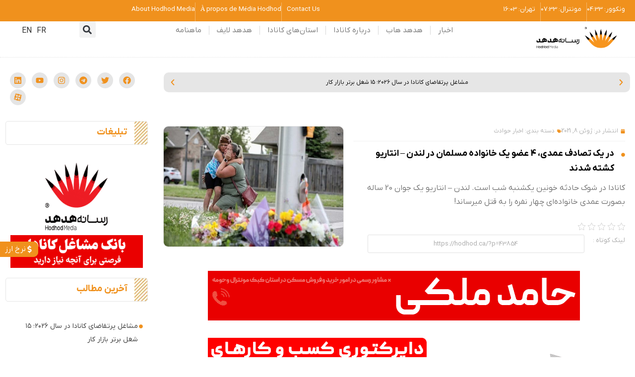

--- FILE ---
content_type: text/html; charset=UTF-8
request_url: https://hodhod.ca/hyde-park-south-carriage-pedestrians-dead-london-ontario-police/
body_size: 80555
content:
<!doctype html>
<html dir="rtl" lang="fa-IR">
<head><meta charset="UTF-8"><script>if(navigator.userAgent.match(/MSIE|Internet Explorer/i)||navigator.userAgent.match(/Trident\/7\..*?rv:11/i)){var href=document.location.href;if(!href.match(/[?&]nowprocket/)){if(href.indexOf("?")==-1){if(href.indexOf("#")==-1){document.location.href=href+"?nowprocket=1"}else{document.location.href=href.replace("#","?nowprocket=1#")}}else{if(href.indexOf("#")==-1){document.location.href=href+"&nowprocket=1"}else{document.location.href=href.replace("#","&nowprocket=1#")}}}}</script><script>(()=>{class RocketLazyLoadScripts{constructor(){this.v="2.0.4",this.userEvents=["keydown","keyup","mousedown","mouseup","mousemove","mouseover","mouseout","touchmove","touchstart","touchend","touchcancel","wheel","click","dblclick","input"],this.attributeEvents=["onblur","onclick","oncontextmenu","ondblclick","onfocus","onmousedown","onmouseenter","onmouseleave","onmousemove","onmouseout","onmouseover","onmouseup","onmousewheel","onscroll","onsubmit"]}async t(){this.i(),this.o(),/iP(ad|hone)/.test(navigator.userAgent)&&this.h(),this.u(),this.l(this),this.m(),this.k(this),this.p(this),this._(),await Promise.all([this.R(),this.L()]),this.lastBreath=Date.now(),this.S(this),this.P(),this.D(),this.O(),this.M(),await this.C(this.delayedScripts.normal),await this.C(this.delayedScripts.defer),await this.C(this.delayedScripts.async),await this.T(),await this.F(),await this.j(),await this.A(),window.dispatchEvent(new Event("rocket-allScriptsLoaded")),this.everythingLoaded=!0,this.lastTouchEnd&&await new Promise(t=>setTimeout(t,500-Date.now()+this.lastTouchEnd)),this.I(),this.H(),this.U(),this.W()}i(){this.CSPIssue=sessionStorage.getItem("rocketCSPIssue"),document.addEventListener("securitypolicyviolation",t=>{this.CSPIssue||"script-src-elem"!==t.violatedDirective||"data"!==t.blockedURI||(this.CSPIssue=!0,sessionStorage.setItem("rocketCSPIssue",!0))},{isRocket:!0})}o(){window.addEventListener("pageshow",t=>{this.persisted=t.persisted,this.realWindowLoadedFired=!0},{isRocket:!0}),window.addEventListener("pagehide",()=>{this.onFirstUserAction=null},{isRocket:!0})}h(){let t;function e(e){t=e}window.addEventListener("touchstart",e,{isRocket:!0}),window.addEventListener("touchend",function i(o){o.changedTouches[0]&&t.changedTouches[0]&&Math.abs(o.changedTouches[0].pageX-t.changedTouches[0].pageX)<10&&Math.abs(o.changedTouches[0].pageY-t.changedTouches[0].pageY)<10&&o.timeStamp-t.timeStamp<200&&(window.removeEventListener("touchstart",e,{isRocket:!0}),window.removeEventListener("touchend",i,{isRocket:!0}),"INPUT"===o.target.tagName&&"text"===o.target.type||(o.target.dispatchEvent(new TouchEvent("touchend",{target:o.target,bubbles:!0})),o.target.dispatchEvent(new MouseEvent("mouseover",{target:o.target,bubbles:!0})),o.target.dispatchEvent(new PointerEvent("click",{target:o.target,bubbles:!0,cancelable:!0,detail:1,clientX:o.changedTouches[0].clientX,clientY:o.changedTouches[0].clientY})),event.preventDefault()))},{isRocket:!0})}q(t){this.userActionTriggered||("mousemove"!==t.type||this.firstMousemoveIgnored?"keyup"===t.type||"mouseover"===t.type||"mouseout"===t.type||(this.userActionTriggered=!0,this.onFirstUserAction&&this.onFirstUserAction()):this.firstMousemoveIgnored=!0),"click"===t.type&&t.preventDefault(),t.stopPropagation(),t.stopImmediatePropagation(),"touchstart"===this.lastEvent&&"touchend"===t.type&&(this.lastTouchEnd=Date.now()),"click"===t.type&&(this.lastTouchEnd=0),this.lastEvent=t.type,t.composedPath&&t.composedPath()[0].getRootNode()instanceof ShadowRoot&&(t.rocketTarget=t.composedPath()[0]),this.savedUserEvents.push(t)}u(){this.savedUserEvents=[],this.userEventHandler=this.q.bind(this),this.userEvents.forEach(t=>window.addEventListener(t,this.userEventHandler,{passive:!1,isRocket:!0})),document.addEventListener("visibilitychange",this.userEventHandler,{isRocket:!0})}U(){this.userEvents.forEach(t=>window.removeEventListener(t,this.userEventHandler,{passive:!1,isRocket:!0})),document.removeEventListener("visibilitychange",this.userEventHandler,{isRocket:!0}),this.savedUserEvents.forEach(t=>{(t.rocketTarget||t.target).dispatchEvent(new window[t.constructor.name](t.type,t))})}m(){const t="return false",e=Array.from(this.attributeEvents,t=>"data-rocket-"+t),i="["+this.attributeEvents.join("],[")+"]",o="[data-rocket-"+this.attributeEvents.join("],[data-rocket-")+"]",s=(e,i,o)=>{o&&o!==t&&(e.setAttribute("data-rocket-"+i,o),e["rocket"+i]=new Function("event",o),e.setAttribute(i,t))};new MutationObserver(t=>{for(const n of t)"attributes"===n.type&&(n.attributeName.startsWith("data-rocket-")||this.everythingLoaded?n.attributeName.startsWith("data-rocket-")&&this.everythingLoaded&&this.N(n.target,n.attributeName.substring(12)):s(n.target,n.attributeName,n.target.getAttribute(n.attributeName))),"childList"===n.type&&n.addedNodes.forEach(t=>{if(t.nodeType===Node.ELEMENT_NODE)if(this.everythingLoaded)for(const i of[t,...t.querySelectorAll(o)])for(const t of i.getAttributeNames())e.includes(t)&&this.N(i,t.substring(12));else for(const e of[t,...t.querySelectorAll(i)])for(const t of e.getAttributeNames())this.attributeEvents.includes(t)&&s(e,t,e.getAttribute(t))})}).observe(document,{subtree:!0,childList:!0,attributeFilter:[...this.attributeEvents,...e]})}I(){this.attributeEvents.forEach(t=>{document.querySelectorAll("[data-rocket-"+t+"]").forEach(e=>{this.N(e,t)})})}N(t,e){const i=t.getAttribute("data-rocket-"+e);i&&(t.setAttribute(e,i),t.removeAttribute("data-rocket-"+e))}k(t){Object.defineProperty(HTMLElement.prototype,"onclick",{get(){return this.rocketonclick||null},set(e){this.rocketonclick=e,this.setAttribute(t.everythingLoaded?"onclick":"data-rocket-onclick","this.rocketonclick(event)")}})}S(t){function e(e,i){let o=e[i];e[i]=null,Object.defineProperty(e,i,{get:()=>o,set(s){t.everythingLoaded?o=s:e["rocket"+i]=o=s}})}e(document,"onreadystatechange"),e(window,"onload"),e(window,"onpageshow");try{Object.defineProperty(document,"readyState",{get:()=>t.rocketReadyState,set(e){t.rocketReadyState=e},configurable:!0}),document.readyState="loading"}catch(t){console.log("WPRocket DJE readyState conflict, bypassing")}}l(t){this.originalAddEventListener=EventTarget.prototype.addEventListener,this.originalRemoveEventListener=EventTarget.prototype.removeEventListener,this.savedEventListeners=[],EventTarget.prototype.addEventListener=function(e,i,o){o&&o.isRocket||!t.B(e,this)&&!t.userEvents.includes(e)||t.B(e,this)&&!t.userActionTriggered||e.startsWith("rocket-")||t.everythingLoaded?t.originalAddEventListener.call(this,e,i,o):(t.savedEventListeners.push({target:this,remove:!1,type:e,func:i,options:o}),"mouseenter"!==e&&"mouseleave"!==e||t.originalAddEventListener.call(this,e,t.savedUserEvents.push,o))},EventTarget.prototype.removeEventListener=function(e,i,o){o&&o.isRocket||!t.B(e,this)&&!t.userEvents.includes(e)||t.B(e,this)&&!t.userActionTriggered||e.startsWith("rocket-")||t.everythingLoaded?t.originalRemoveEventListener.call(this,e,i,o):t.savedEventListeners.push({target:this,remove:!0,type:e,func:i,options:o})}}J(t,e){this.savedEventListeners=this.savedEventListeners.filter(i=>{let o=i.type,s=i.target||window;return e!==o||t!==s||(this.B(o,s)&&(i.type="rocket-"+o),this.$(i),!1)})}H(){EventTarget.prototype.addEventListener=this.originalAddEventListener,EventTarget.prototype.removeEventListener=this.originalRemoveEventListener,this.savedEventListeners.forEach(t=>this.$(t))}$(t){t.remove?this.originalRemoveEventListener.call(t.target,t.type,t.func,t.options):this.originalAddEventListener.call(t.target,t.type,t.func,t.options)}p(t){let e;function i(e){return t.everythingLoaded?e:e.split(" ").map(t=>"load"===t||t.startsWith("load.")?"rocket-jquery-load":t).join(" ")}function o(o){function s(e){const s=o.fn[e];o.fn[e]=o.fn.init.prototype[e]=function(){return this[0]===window&&t.userActionTriggered&&("string"==typeof arguments[0]||arguments[0]instanceof String?arguments[0]=i(arguments[0]):"object"==typeof arguments[0]&&Object.keys(arguments[0]).forEach(t=>{const e=arguments[0][t];delete arguments[0][t],arguments[0][i(t)]=e})),s.apply(this,arguments),this}}if(o&&o.fn&&!t.allJQueries.includes(o)){const e={DOMContentLoaded:[],"rocket-DOMContentLoaded":[]};for(const t in e)document.addEventListener(t,()=>{e[t].forEach(t=>t())},{isRocket:!0});o.fn.ready=o.fn.init.prototype.ready=function(i){function s(){parseInt(o.fn.jquery)>2?setTimeout(()=>i.bind(document)(o)):i.bind(document)(o)}return"function"==typeof i&&(t.realDomReadyFired?!t.userActionTriggered||t.fauxDomReadyFired?s():e["rocket-DOMContentLoaded"].push(s):e.DOMContentLoaded.push(s)),o([])},s("on"),s("one"),s("off"),t.allJQueries.push(o)}e=o}t.allJQueries=[],o(window.jQuery),Object.defineProperty(window,"jQuery",{get:()=>e,set(t){o(t)}})}P(){const t=new Map;document.write=document.writeln=function(e){const i=document.currentScript,o=document.createRange(),s=i.parentElement;let n=t.get(i);void 0===n&&(n=i.nextSibling,t.set(i,n));const c=document.createDocumentFragment();o.setStart(c,0),c.appendChild(o.createContextualFragment(e)),s.insertBefore(c,n)}}async R(){return new Promise(t=>{this.userActionTriggered?t():this.onFirstUserAction=t})}async L(){return new Promise(t=>{document.addEventListener("DOMContentLoaded",()=>{this.realDomReadyFired=!0,t()},{isRocket:!0})})}async j(){return this.realWindowLoadedFired?Promise.resolve():new Promise(t=>{window.addEventListener("load",t,{isRocket:!0})})}M(){this.pendingScripts=[];this.scriptsMutationObserver=new MutationObserver(t=>{for(const e of t)e.addedNodes.forEach(t=>{"SCRIPT"!==t.tagName||t.noModule||t.isWPRocket||this.pendingScripts.push({script:t,promise:new Promise(e=>{const i=()=>{const i=this.pendingScripts.findIndex(e=>e.script===t);i>=0&&this.pendingScripts.splice(i,1),e()};t.addEventListener("load",i,{isRocket:!0}),t.addEventListener("error",i,{isRocket:!0}),setTimeout(i,1e3)})})})}),this.scriptsMutationObserver.observe(document,{childList:!0,subtree:!0})}async F(){await this.X(),this.pendingScripts.length?(await this.pendingScripts[0].promise,await this.F()):this.scriptsMutationObserver.disconnect()}D(){this.delayedScripts={normal:[],async:[],defer:[]},document.querySelectorAll("script[type$=rocketlazyloadscript]").forEach(t=>{t.hasAttribute("data-rocket-src")?t.hasAttribute("async")&&!1!==t.async?this.delayedScripts.async.push(t):t.hasAttribute("defer")&&!1!==t.defer||"module"===t.getAttribute("data-rocket-type")?this.delayedScripts.defer.push(t):this.delayedScripts.normal.push(t):this.delayedScripts.normal.push(t)})}async _(){await this.L();let t=[];document.querySelectorAll("script[type$=rocketlazyloadscript][data-rocket-src]").forEach(e=>{let i=e.getAttribute("data-rocket-src");if(i&&!i.startsWith("data:")){i.startsWith("//")&&(i=location.protocol+i);try{const o=new URL(i).origin;o!==location.origin&&t.push({src:o,crossOrigin:e.crossOrigin||"module"===e.getAttribute("data-rocket-type")})}catch(t){}}}),t=[...new Map(t.map(t=>[JSON.stringify(t),t])).values()],this.Y(t,"preconnect")}async G(t){if(await this.K(),!0!==t.noModule||!("noModule"in HTMLScriptElement.prototype))return new Promise(e=>{let i;function o(){(i||t).setAttribute("data-rocket-status","executed"),e()}try{if(navigator.userAgent.includes("Firefox/")||""===navigator.vendor||this.CSPIssue)i=document.createElement("script"),[...t.attributes].forEach(t=>{let e=t.nodeName;"type"!==e&&("data-rocket-type"===e&&(e="type"),"data-rocket-src"===e&&(e="src"),i.setAttribute(e,t.nodeValue))}),t.text&&(i.text=t.text),t.nonce&&(i.nonce=t.nonce),i.hasAttribute("src")?(i.addEventListener("load",o,{isRocket:!0}),i.addEventListener("error",()=>{i.setAttribute("data-rocket-status","failed-network"),e()},{isRocket:!0}),setTimeout(()=>{i.isConnected||e()},1)):(i.text=t.text,o()),i.isWPRocket=!0,t.parentNode.replaceChild(i,t);else{const i=t.getAttribute("data-rocket-type"),s=t.getAttribute("data-rocket-src");i?(t.type=i,t.removeAttribute("data-rocket-type")):t.removeAttribute("type"),t.addEventListener("load",o,{isRocket:!0}),t.addEventListener("error",i=>{this.CSPIssue&&i.target.src.startsWith("data:")?(console.log("WPRocket: CSP fallback activated"),t.removeAttribute("src"),this.G(t).then(e)):(t.setAttribute("data-rocket-status","failed-network"),e())},{isRocket:!0}),s?(t.fetchPriority="high",t.removeAttribute("data-rocket-src"),t.src=s):t.src="data:text/javascript;base64,"+window.btoa(unescape(encodeURIComponent(t.text)))}}catch(i){t.setAttribute("data-rocket-status","failed-transform"),e()}});t.setAttribute("data-rocket-status","skipped")}async C(t){const e=t.shift();return e?(e.isConnected&&await this.G(e),this.C(t)):Promise.resolve()}O(){this.Y([...this.delayedScripts.normal,...this.delayedScripts.defer,...this.delayedScripts.async],"preload")}Y(t,e){this.trash=this.trash||[];let i=!0;var o=document.createDocumentFragment();t.forEach(t=>{const s=t.getAttribute&&t.getAttribute("data-rocket-src")||t.src;if(s&&!s.startsWith("data:")){const n=document.createElement("link");n.href=s,n.rel=e,"preconnect"!==e&&(n.as="script",n.fetchPriority=i?"high":"low"),t.getAttribute&&"module"===t.getAttribute("data-rocket-type")&&(n.crossOrigin=!0),t.crossOrigin&&(n.crossOrigin=t.crossOrigin),t.integrity&&(n.integrity=t.integrity),t.nonce&&(n.nonce=t.nonce),o.appendChild(n),this.trash.push(n),i=!1}}),document.head.appendChild(o)}W(){this.trash.forEach(t=>t.remove())}async T(){try{document.readyState="interactive"}catch(t){}this.fauxDomReadyFired=!0;try{await this.K(),this.J(document,"readystatechange"),document.dispatchEvent(new Event("rocket-readystatechange")),await this.K(),document.rocketonreadystatechange&&document.rocketonreadystatechange(),await this.K(),this.J(document,"DOMContentLoaded"),document.dispatchEvent(new Event("rocket-DOMContentLoaded")),await this.K(),this.J(window,"DOMContentLoaded"),window.dispatchEvent(new Event("rocket-DOMContentLoaded"))}catch(t){console.error(t)}}async A(){try{document.readyState="complete"}catch(t){}try{await this.K(),this.J(document,"readystatechange"),document.dispatchEvent(new Event("rocket-readystatechange")),await this.K(),document.rocketonreadystatechange&&document.rocketonreadystatechange(),await this.K(),this.J(window,"load"),window.dispatchEvent(new Event("rocket-load")),await this.K(),window.rocketonload&&window.rocketonload(),await this.K(),this.allJQueries.forEach(t=>t(window).trigger("rocket-jquery-load")),await this.K(),this.J(window,"pageshow");const t=new Event("rocket-pageshow");t.persisted=this.persisted,window.dispatchEvent(t),await this.K(),window.rocketonpageshow&&window.rocketonpageshow({persisted:this.persisted})}catch(t){console.error(t)}}async K(){Date.now()-this.lastBreath>45&&(await this.X(),this.lastBreath=Date.now())}async X(){return document.hidden?new Promise(t=>setTimeout(t)):new Promise(t=>requestAnimationFrame(t))}B(t,e){return e===document&&"readystatechange"===t||(e===document&&"DOMContentLoaded"===t||(e===window&&"DOMContentLoaded"===t||(e===window&&"load"===t||e===window&&"pageshow"===t)))}static run(){(new RocketLazyLoadScripts).t()}}RocketLazyLoadScripts.run()})();</script>
	
		<meta name="viewport" content="width=device-width, user-scalable=no">
	<link rel="profile" href="https://gmpg.org/xfn/11">
	<meta name='robots' content='index, follow, max-image-preview:large, max-snippet:-1, max-video-preview:-1' />

	<!-- This site is optimized with the Yoast SEO Premium plugin v26.6 (Yoast SEO v26.6) - https://yoast.com/wordpress/plugins/seo/ -->
	<title>در یک تصادف عمدی، 4 عضو یک خانواده مسلمان در لندن – انتاریو کشته شدند</title>
	<meta name="description" content="کانادا در شوک حادثه خونین یکشنبه شب است. لندن – انتاریو یک جوان 20 ساله بصورت عمدی خانواده‌ای چهار نفره را به قتل میرساند!" />
	<link rel="canonical" href="https://hodhod.ca/hyde-park-south-carriage-pedestrians-dead-london-ontario-police/" />
	<meta property="og:locale" content="fa_IR" />
	<meta property="og:type" content="article" />
	<meta property="og:title" content="در یک تصادف عمدی، 4 عضو یک خانواده مسلمان در لندن – انتاریو کشته شدند" />
	<meta property="og:description" content="کانادا در شوک حادثه خونین یکشنبه شب است. لندن – انتاریو یک جوان 20 ساله بصورت عمدی خانواده‌ای چهار نفره را به قتل میرساند!" />
	<meta property="og:url" content="https://hodhod.ca/hyde-park-south-carriage-pedestrians-dead-london-ontario-police/" />
	<meta property="og:site_name" content="هدهد" />
	<meta property="article:published_time" content="2021-06-08T23:30:56+00:00" />
	<meta property="article:modified_time" content="2022-06-29T09:18:16+00:00" />
	<meta property="og:image" content="https://hodhod.ca/wp-content/uploads/2021/06/2021-06-07T225424Z_141021572_RC2YVN9RVN37_RTRMADP_3_CANADA-ATTACK.jpg" />
	<meta property="og:image:width" content="1200" />
	<meta property="og:image:height" content="900" />
	<meta property="og:image:type" content="image/jpeg" />
	<meta name="author" content="محمد راد" />
	<meta name="twitter:card" content="summary_large_image" />
	<meta name="twitter:label1" content="نوشته شده توسط" />
	<meta name="twitter:data1" content="محمد راد" />
	<meta name="twitter:label2" content="زمان تخمینی مطالعه" />
	<meta name="twitter:data2" content="3 دقیقه" />
	<script type="application/ld+json" class="yoast-schema-graph">{"@context":"https://schema.org","@graph":[{"@type":"WebPage","@id":"https://hodhod.ca/hyde-park-south-carriage-pedestrians-dead-london-ontario-police/","url":"https://hodhod.ca/hyde-park-south-carriage-pedestrians-dead-london-ontario-police/","name":"در یک تصادف عمدی، 4 عضو یک خانواده مسلمان در لندن – انتاریو کشته شدند","isPartOf":{"@id":"https://hodhod.ca/#website"},"primaryImageOfPage":{"@id":"https://hodhod.ca/hyde-park-south-carriage-pedestrians-dead-london-ontario-police/#primaryimage"},"image":{"@id":"https://hodhod.ca/hyde-park-south-carriage-pedestrians-dead-london-ontario-police/#primaryimage"},"thumbnailUrl":"https://hodhod.ca/wp-content/uploads/2021/06/2021-06-07T225424Z_141021572_RC2YVN9RVN37_RTRMADP_3_CANADA-ATTACK.jpg","datePublished":"2021-06-08T23:30:56+00:00","dateModified":"2022-06-29T09:18:16+00:00","author":{"@id":"https://hodhod.ca/#/schema/person/1fb79e3685b9662861a9e24ee69b2c5b"},"description":"کانادا در شوک حادثه خونین یکشنبه شب است. لندن – انتاریو یک جوان 20 ساله بصورت عمدی خانواده‌ای چهار نفره را به قتل میرساند!","breadcrumb":{"@id":"https://hodhod.ca/hyde-park-south-carriage-pedestrians-dead-london-ontario-police/#breadcrumb"},"inLanguage":"fa-IR","potentialAction":[{"@type":"ReadAction","target":["https://hodhod.ca/hyde-park-south-carriage-pedestrians-dead-london-ontario-police/"]}]},{"@type":"ImageObject","inLanguage":"fa-IR","@id":"https://hodhod.ca/hyde-park-south-carriage-pedestrians-dead-london-ontario-police/#primaryimage","url":"https://hodhod.ca/wp-content/uploads/2021/06/2021-06-07T225424Z_141021572_RC2YVN9RVN37_RTRMADP_3_CANADA-ATTACK.jpg","contentUrl":"https://hodhod.ca/wp-content/uploads/2021/06/2021-06-07T225424Z_141021572_RC2YVN9RVN37_RTRMADP_3_CANADA-ATTACK.jpg","width":1200,"height":900,"caption":"Misty Santerre and her daughter Jasmina react near flowers laid at the fatal crime scene where a man driving a pickup truck jumped the curb and ran over a Muslim family in what police say was a deliberately targeted anti-Islamic hate crime, in London, Ontario, Canada June 7, 2021. REUTERS/Carlos Osorio"},{"@type":"BreadcrumbList","@id":"https://hodhod.ca/hyde-park-south-carriage-pedestrians-dead-london-ontario-police/#breadcrumb","itemListElement":[{"@type":"ListItem","position":1,"name":"خانه","item":"https://hodhod.ca/"},{"@type":"ListItem","position":2,"name":"در یک تصادف عمدی، 4 عضو یک خانواده مسلمان در لندن – انتاریو کشته شدند"}]},{"@type":"WebSite","@id":"https://hodhod.ca/#website","url":"https://hodhod.ca/","name":"هدهد","description":"رسانه فارسی زبانان کانادا | اخبار کانادا - اخبار مونترال - اخبار ونکوور - اخبار تورنتو","potentialAction":[{"@type":"SearchAction","target":{"@type":"EntryPoint","urlTemplate":"https://hodhod.ca/?s={search_term_string}"},"query-input":{"@type":"PropertyValueSpecification","valueRequired":true,"valueName":"search_term_string"}}],"inLanguage":"fa-IR"},{"@type":"Person","@id":"https://hodhod.ca/#/schema/person/1fb79e3685b9662861a9e24ee69b2c5b","name":"محمد راد","image":{"@type":"ImageObject","inLanguage":"fa-IR","@id":"https://hodhod.ca/#/schema/person/image/","url":"https://secure.gravatar.com/avatar/4875a1387e7cb71cd634693d79f64989068e8c1dd9a367661e09799b0db9d4a6?s=96&d=mm&r=g","contentUrl":"https://secure.gravatar.com/avatar/4875a1387e7cb71cd634693d79f64989068e8c1dd9a367661e09799b0db9d4a6?s=96&d=mm&r=g","caption":"محمد راد"},"description":"با سالها تجربه در حوزه امور چند رسانه‌ای و کارشناس اقتصادی در حوزه بین الملل","sameAs":["https://www.linkedin.com/in/moe-rad"],"url":"https://hodhod.ca/author/moe/"}]}</script>
	<!-- / Yoast SEO Premium plugin. -->


<style id='wp-img-auto-sizes-contain-inline-css' type='text/css'>
img:is([sizes=auto i],[sizes^="auto," i]){contain-intrinsic-size:3000px 1500px}
/*# sourceURL=wp-img-auto-sizes-contain-inline-css */
</style>
<link rel='stylesheet' id='wp-block-library-rtl-css' href='https://hodhod.ca/wp-includes/css/dist/block-library/style-rtl.min.css?ver=6.9' type='text/css' media='all' />
<style id='classic-theme-styles-inline-css' type='text/css'>
/*! This file is auto-generated */
.wp-block-button__link{color:#fff;background-color:#32373c;border-radius:9999px;box-shadow:none;text-decoration:none;padding:calc(.667em + 2px) calc(1.333em + 2px);font-size:1.125em}.wp-block-file__button{background:#32373c;color:#fff;text-decoration:none}
/*# sourceURL=/wp-includes/css/classic-themes.min.css */
</style>
<style id='global-styles-inline-css' type='text/css'>
:root{--wp--preset--aspect-ratio--square: 1;--wp--preset--aspect-ratio--4-3: 4/3;--wp--preset--aspect-ratio--3-4: 3/4;--wp--preset--aspect-ratio--3-2: 3/2;--wp--preset--aspect-ratio--2-3: 2/3;--wp--preset--aspect-ratio--16-9: 16/9;--wp--preset--aspect-ratio--9-16: 9/16;--wp--preset--color--black: #000000;--wp--preset--color--cyan-bluish-gray: #abb8c3;--wp--preset--color--white: #ffffff;--wp--preset--color--pale-pink: #f78da7;--wp--preset--color--vivid-red: #cf2e2e;--wp--preset--color--luminous-vivid-orange: #ff6900;--wp--preset--color--luminous-vivid-amber: #fcb900;--wp--preset--color--light-green-cyan: #7bdcb5;--wp--preset--color--vivid-green-cyan: #00d084;--wp--preset--color--pale-cyan-blue: #8ed1fc;--wp--preset--color--vivid-cyan-blue: #0693e3;--wp--preset--color--vivid-purple: #9b51e0;--wp--preset--gradient--vivid-cyan-blue-to-vivid-purple: linear-gradient(135deg,rgb(6,147,227) 0%,rgb(155,81,224) 100%);--wp--preset--gradient--light-green-cyan-to-vivid-green-cyan: linear-gradient(135deg,rgb(122,220,180) 0%,rgb(0,208,130) 100%);--wp--preset--gradient--luminous-vivid-amber-to-luminous-vivid-orange: linear-gradient(135deg,rgb(252,185,0) 0%,rgb(255,105,0) 100%);--wp--preset--gradient--luminous-vivid-orange-to-vivid-red: linear-gradient(135deg,rgb(255,105,0) 0%,rgb(207,46,46) 100%);--wp--preset--gradient--very-light-gray-to-cyan-bluish-gray: linear-gradient(135deg,rgb(238,238,238) 0%,rgb(169,184,195) 100%);--wp--preset--gradient--cool-to-warm-spectrum: linear-gradient(135deg,rgb(74,234,220) 0%,rgb(151,120,209) 20%,rgb(207,42,186) 40%,rgb(238,44,130) 60%,rgb(251,105,98) 80%,rgb(254,248,76) 100%);--wp--preset--gradient--blush-light-purple: linear-gradient(135deg,rgb(255,206,236) 0%,rgb(152,150,240) 100%);--wp--preset--gradient--blush-bordeaux: linear-gradient(135deg,rgb(254,205,165) 0%,rgb(254,45,45) 50%,rgb(107,0,62) 100%);--wp--preset--gradient--luminous-dusk: linear-gradient(135deg,rgb(255,203,112) 0%,rgb(199,81,192) 50%,rgb(65,88,208) 100%);--wp--preset--gradient--pale-ocean: linear-gradient(135deg,rgb(255,245,203) 0%,rgb(182,227,212) 50%,rgb(51,167,181) 100%);--wp--preset--gradient--electric-grass: linear-gradient(135deg,rgb(202,248,128) 0%,rgb(113,206,126) 100%);--wp--preset--gradient--midnight: linear-gradient(135deg,rgb(2,3,129) 0%,rgb(40,116,252) 100%);--wp--preset--font-size--small: 13px;--wp--preset--font-size--medium: 20px;--wp--preset--font-size--large: 36px;--wp--preset--font-size--x-large: 42px;--wp--preset--spacing--20: 0.44rem;--wp--preset--spacing--30: 0.67rem;--wp--preset--spacing--40: 1rem;--wp--preset--spacing--50: 1.5rem;--wp--preset--spacing--60: 2.25rem;--wp--preset--spacing--70: 3.38rem;--wp--preset--spacing--80: 5.06rem;--wp--preset--shadow--natural: 6px 6px 9px rgba(0, 0, 0, 0.2);--wp--preset--shadow--deep: 12px 12px 50px rgba(0, 0, 0, 0.4);--wp--preset--shadow--sharp: 6px 6px 0px rgba(0, 0, 0, 0.2);--wp--preset--shadow--outlined: 6px 6px 0px -3px rgb(255, 255, 255), 6px 6px rgb(0, 0, 0);--wp--preset--shadow--crisp: 6px 6px 0px rgb(0, 0, 0);}:where(.is-layout-flex){gap: 0.5em;}:where(.is-layout-grid){gap: 0.5em;}body .is-layout-flex{display: flex;}.is-layout-flex{flex-wrap: wrap;align-items: center;}.is-layout-flex > :is(*, div){margin: 0;}body .is-layout-grid{display: grid;}.is-layout-grid > :is(*, div){margin: 0;}:where(.wp-block-columns.is-layout-flex){gap: 2em;}:where(.wp-block-columns.is-layout-grid){gap: 2em;}:where(.wp-block-post-template.is-layout-flex){gap: 1.25em;}:where(.wp-block-post-template.is-layout-grid){gap: 1.25em;}.has-black-color{color: var(--wp--preset--color--black) !important;}.has-cyan-bluish-gray-color{color: var(--wp--preset--color--cyan-bluish-gray) !important;}.has-white-color{color: var(--wp--preset--color--white) !important;}.has-pale-pink-color{color: var(--wp--preset--color--pale-pink) !important;}.has-vivid-red-color{color: var(--wp--preset--color--vivid-red) !important;}.has-luminous-vivid-orange-color{color: var(--wp--preset--color--luminous-vivid-orange) !important;}.has-luminous-vivid-amber-color{color: var(--wp--preset--color--luminous-vivid-amber) !important;}.has-light-green-cyan-color{color: var(--wp--preset--color--light-green-cyan) !important;}.has-vivid-green-cyan-color{color: var(--wp--preset--color--vivid-green-cyan) !important;}.has-pale-cyan-blue-color{color: var(--wp--preset--color--pale-cyan-blue) !important;}.has-vivid-cyan-blue-color{color: var(--wp--preset--color--vivid-cyan-blue) !important;}.has-vivid-purple-color{color: var(--wp--preset--color--vivid-purple) !important;}.has-black-background-color{background-color: var(--wp--preset--color--black) !important;}.has-cyan-bluish-gray-background-color{background-color: var(--wp--preset--color--cyan-bluish-gray) !important;}.has-white-background-color{background-color: var(--wp--preset--color--white) !important;}.has-pale-pink-background-color{background-color: var(--wp--preset--color--pale-pink) !important;}.has-vivid-red-background-color{background-color: var(--wp--preset--color--vivid-red) !important;}.has-luminous-vivid-orange-background-color{background-color: var(--wp--preset--color--luminous-vivid-orange) !important;}.has-luminous-vivid-amber-background-color{background-color: var(--wp--preset--color--luminous-vivid-amber) !important;}.has-light-green-cyan-background-color{background-color: var(--wp--preset--color--light-green-cyan) !important;}.has-vivid-green-cyan-background-color{background-color: var(--wp--preset--color--vivid-green-cyan) !important;}.has-pale-cyan-blue-background-color{background-color: var(--wp--preset--color--pale-cyan-blue) !important;}.has-vivid-cyan-blue-background-color{background-color: var(--wp--preset--color--vivid-cyan-blue) !important;}.has-vivid-purple-background-color{background-color: var(--wp--preset--color--vivid-purple) !important;}.has-black-border-color{border-color: var(--wp--preset--color--black) !important;}.has-cyan-bluish-gray-border-color{border-color: var(--wp--preset--color--cyan-bluish-gray) !important;}.has-white-border-color{border-color: var(--wp--preset--color--white) !important;}.has-pale-pink-border-color{border-color: var(--wp--preset--color--pale-pink) !important;}.has-vivid-red-border-color{border-color: var(--wp--preset--color--vivid-red) !important;}.has-luminous-vivid-orange-border-color{border-color: var(--wp--preset--color--luminous-vivid-orange) !important;}.has-luminous-vivid-amber-border-color{border-color: var(--wp--preset--color--luminous-vivid-amber) !important;}.has-light-green-cyan-border-color{border-color: var(--wp--preset--color--light-green-cyan) !important;}.has-vivid-green-cyan-border-color{border-color: var(--wp--preset--color--vivid-green-cyan) !important;}.has-pale-cyan-blue-border-color{border-color: var(--wp--preset--color--pale-cyan-blue) !important;}.has-vivid-cyan-blue-border-color{border-color: var(--wp--preset--color--vivid-cyan-blue) !important;}.has-vivid-purple-border-color{border-color: var(--wp--preset--color--vivid-purple) !important;}.has-vivid-cyan-blue-to-vivid-purple-gradient-background{background: var(--wp--preset--gradient--vivid-cyan-blue-to-vivid-purple) !important;}.has-light-green-cyan-to-vivid-green-cyan-gradient-background{background: var(--wp--preset--gradient--light-green-cyan-to-vivid-green-cyan) !important;}.has-luminous-vivid-amber-to-luminous-vivid-orange-gradient-background{background: var(--wp--preset--gradient--luminous-vivid-amber-to-luminous-vivid-orange) !important;}.has-luminous-vivid-orange-to-vivid-red-gradient-background{background: var(--wp--preset--gradient--luminous-vivid-orange-to-vivid-red) !important;}.has-very-light-gray-to-cyan-bluish-gray-gradient-background{background: var(--wp--preset--gradient--very-light-gray-to-cyan-bluish-gray) !important;}.has-cool-to-warm-spectrum-gradient-background{background: var(--wp--preset--gradient--cool-to-warm-spectrum) !important;}.has-blush-light-purple-gradient-background{background: var(--wp--preset--gradient--blush-light-purple) !important;}.has-blush-bordeaux-gradient-background{background: var(--wp--preset--gradient--blush-bordeaux) !important;}.has-luminous-dusk-gradient-background{background: var(--wp--preset--gradient--luminous-dusk) !important;}.has-pale-ocean-gradient-background{background: var(--wp--preset--gradient--pale-ocean) !important;}.has-electric-grass-gradient-background{background: var(--wp--preset--gradient--electric-grass) !important;}.has-midnight-gradient-background{background: var(--wp--preset--gradient--midnight) !important;}.has-small-font-size{font-size: var(--wp--preset--font-size--small) !important;}.has-medium-font-size{font-size: var(--wp--preset--font-size--medium) !important;}.has-large-font-size{font-size: var(--wp--preset--font-size--large) !important;}.has-x-large-font-size{font-size: var(--wp--preset--font-size--x-large) !important;}
:where(.wp-block-post-template.is-layout-flex){gap: 1.25em;}:where(.wp-block-post-template.is-layout-grid){gap: 1.25em;}
:where(.wp-block-term-template.is-layout-flex){gap: 1.25em;}:where(.wp-block-term-template.is-layout-grid){gap: 1.25em;}
:where(.wp-block-columns.is-layout-flex){gap: 2em;}:where(.wp-block-columns.is-layout-grid){gap: 2em;}
:root :where(.wp-block-pullquote){font-size: 1.5em;line-height: 1.6;}
/*# sourceURL=global-styles-inline-css */
</style>
<link rel='stylesheet' id='ae-pro-css-css' href='https://hodhod.ca/wp-content/plugins/anywhere-elementor-pro/includes/assets/css/ae-pro.min.css?ver=2.29.1' type='text/css' media='all' />
<link rel='stylesheet' id='kk-star-ratings-css' href='https://hodhod.ca/wp-content/plugins/kk-star-ratings/src/core/public/css/kk-star-ratings.min.css?ver=5.4.10.3' type='text/css' media='all' />
<link data-minify="1" rel='stylesheet' id='dashicons-css' href='https://hodhod.ca/wp-content/cache/min/1/wp-includes/css/dashicons.min.css?ver=1768978544' type='text/css' media='all' />
<link rel='stylesheet' id='hello-elementor-css' href='https://hodhod.ca/wp-content/themes/hodhod/style.min.css?ver=2.5.0' type='text/css' media='all' />
<link rel='stylesheet' id='hello-elementor-theme-style-css' href='https://hodhod.ca/wp-content/themes/hodhod/theme.min.css?ver=2.5.0' type='text/css' media='all' />
<link rel='stylesheet' id='elementor-frontend-css' href='https://hodhod.ca/wp-content/plugins/elementor/assets/css/frontend.min.css?ver=3.34.0' type='text/css' media='all' />
<link rel='stylesheet' id='elementor-post-6-css' href='https://hodhod.ca/wp-content/uploads/elementor/css/post-6.css?ver=1768978539' type='text/css' media='all' />
<link rel='stylesheet' id='widget-image-css' href='https://hodhod.ca/wp-content/plugins/elementor/assets/css/widget-image-rtl.min.css?ver=3.34.0' type='text/css' media='all' />
<link rel='stylesheet' id='widget-nav-menu-css' href='https://hodhod.ca/wp-content/plugins/elementor-pro/assets/css/widget-nav-menu-rtl.min.css?ver=3.34.0' type='text/css' media='all' />
<link rel='stylesheet' id='widget-search-form-css' href='https://hodhod.ca/wp-content/plugins/elementor-pro/assets/css/widget-search-form-rtl.min.css?ver=3.34.0' type='text/css' media='all' />
<link rel='stylesheet' id='e-sticky-css' href='https://hodhod.ca/wp-content/plugins/elementor-pro/assets/css/modules/sticky.min.css?ver=3.34.0' type='text/css' media='all' />
<link data-minify="1" rel='stylesheet' id='swiper-css' href='https://hodhod.ca/wp-content/cache/min/1/wp-content/plugins/elementor/assets/lib/swiper/v8/css/swiper.min.css?ver=1768978540' type='text/css' media='all' />
<link rel='stylesheet' id='e-swiper-css' href='https://hodhod.ca/wp-content/plugins/elementor/assets/css/conditionals/e-swiper.min.css?ver=3.34.0' type='text/css' media='all' />
<link rel='stylesheet' id='widget-loop-common-css' href='https://hodhod.ca/wp-content/plugins/elementor-pro/assets/css/widget-loop-common-rtl.min.css?ver=3.34.0' type='text/css' media='all' />
<link rel='stylesheet' id='widget-loop-carousel-css' href='https://hodhod.ca/wp-content/plugins/elementor-pro/assets/css/widget-loop-carousel-rtl.min.css?ver=3.34.0' type='text/css' media='all' />
<link rel='stylesheet' id='widget-social-icons-css' href='https://hodhod.ca/wp-content/plugins/elementor/assets/css/widget-social-icons-rtl.min.css?ver=3.34.0' type='text/css' media='all' />
<link rel='stylesheet' id='e-apple-webkit-css' href='https://hodhod.ca/wp-content/plugins/elementor/assets/css/conditionals/apple-webkit.min.css?ver=3.34.0' type='text/css' media='all' />
<link rel='stylesheet' id='widget-form-css' href='https://hodhod.ca/wp-content/plugins/elementor-pro/assets/css/widget-form-rtl.min.css?ver=3.34.0' type='text/css' media='all' />
<link rel='stylesheet' id='widget-icon-list-css' href='https://hodhod.ca/wp-content/plugins/elementor/assets/css/widget-icon-list-rtl.min.css?ver=3.34.0' type='text/css' media='all' />
<link rel='stylesheet' id='widget-post-info-css' href='https://hodhod.ca/wp-content/plugins/elementor-pro/assets/css/widget-post-info-rtl.min.css?ver=3.34.0' type='text/css' media='all' />
<link rel='stylesheet' id='widget-heading-css' href='https://hodhod.ca/wp-content/plugins/elementor/assets/css/widget-heading-rtl.min.css?ver=3.34.0' type='text/css' media='all' />
<link rel='stylesheet' id='widget-author-box-css' href='https://hodhod.ca/wp-content/plugins/elementor-pro/assets/css/widget-author-box-rtl.min.css?ver=3.34.0' type='text/css' media='all' />
<link rel='stylesheet' id='elementor-post-66334-css' href='https://hodhod.ca/wp-content/uploads/elementor/css/post-66334.css?ver=1768978539' type='text/css' media='all' />
<link rel='stylesheet' id='elementor-post-66339-css' href='https://hodhod.ca/wp-content/uploads/elementor/css/post-66339.css?ver=1768978539' type='text/css' media='all' />
<link rel='stylesheet' id='elementor-post-67118-css' href='https://hodhod.ca/wp-content/uploads/elementor/css/post-67118.css?ver=1768978543' type='text/css' media='all' />
<link rel='stylesheet' id='vegas-css-css' href='https://hodhod.ca/wp-content/plugins/anywhere-elementor-pro/includes/assets/lib/vegas/vegas.min.css?ver=2.4.0' type='text/css' media='all' />
<link rel='stylesheet' id='pDate-style-css' href='https://hodhod.ca/wp-content/plugins/elementor-pro/megatheme/includes/assets/css/persian-datepicker.min.css?ver=6.9' type='text/css' media='all' />
<style id='rocket-lazyload-inline-css' type='text/css'>
.rll-youtube-player{position:relative;padding-bottom:56.23%;height:0;overflow:hidden;max-width:100%;}.rll-youtube-player:focus-within{outline: 2px solid currentColor;outline-offset: 5px;}.rll-youtube-player iframe{position:absolute;top:0;left:0;width:100%;height:100%;z-index:100;background:0 0}.rll-youtube-player img{bottom:0;display:block;left:0;margin:auto;max-width:100%;width:100%;position:absolute;right:0;top:0;border:none;height:auto;-webkit-transition:.4s all;-moz-transition:.4s all;transition:.4s all}.rll-youtube-player img:hover{-webkit-filter:brightness(75%)}.rll-youtube-player .play{height:100%;width:100%;left:0;top:0;position:absolute;background:url(https://hodhod.ca/wp-content/plugins/wp-rocket/assets/img/youtube.png) no-repeat center;background-color: transparent !important;cursor:pointer;border:none;}
/*# sourceURL=rocket-lazyload-inline-css */
</style>
<script type="rocketlazyloadscript" data-rocket-type="text/javascript" data-rocket-src="https://hodhod.ca/wp-includes/js/jquery/jquery.min.js?ver=3.7.1" id="jquery-core-js" data-rocket-defer defer></script>
<script type="rocketlazyloadscript" data-rocket-type="text/javascript" data-rocket-src="https://hodhod.ca/wp-includes/js/jquery/jquery-migrate.min.js?ver=3.4.1" id="jquery-migrate-js" data-rocket-defer defer></script>
<script type="text/javascript" id="real3d-flipbook-forntend-js-extra">
/* <![CDATA[ */
var r3d_frontend = {"rootFolder":"https://hodhod.ca/wp-content/plugins/real3d-flipbook/","version":"4.6.6","options":{"pages":[],"pdfUrl":"","printPdfUrl":"","tableOfContent":[],"id":"","bookId":"","date":"","lightboxThumbnailUrl":"","mode":"lightbox","viewMode":"webgl","pageTextureSize":"2048","pageTextureSizeSmall":"1500","pageTextureSizeMobile":"","pageTextureSizeMobileSmall":"1024","minPixelRatio":"1","pdfTextLayer":"true","zoomMin":"0.9","zoomStep":"2","zoomSize":"","zoomReset":"false","doubleClickZoom":"true","pageDrag":"true","singlePageMode":"false","pageFlipDuration":"1","sound":"true","startPage":"1","pageNumberOffset":"0","deeplinking":{"enabled":"false","prefix":""},"responsiveView":"true","responsiveViewTreshold":"768","responsiveViewRatio":"1","cover":"true","backCover":"true","height":"400","responsiveHeight":"true","containerRatio":"","thumbnailsOnStart":"false","contentOnStart":"false","searchOnStart":"","tableOfContentCloseOnClick":"true","thumbsCloseOnClick":"true","autoplayOnStart":"false","autoplayInterval":"3000","autoplayLoop":"true","autoplayStartPage":"1","rightToLeft":"true","pageWidth":"","pageHeight":"","thumbSize":"130","logoImg":"","logoUrl":"","logoUrlTarget":"_self","logoCSS":"position:absolute;right:0;top:0;","menuSelector":"","zIndex":"auto","preloaderText":"","googleAnalyticsTrackingCode":"","pdfBrowserViewerIfIE":"false","modeMobile":"","viewModeMobile":"","aspectMobile":"","aspectRatioMobile":"0.71","singlePageModeIfMobile":"false","logoHideOnMobile":"false","mobile":{"thumbnailsOnStart":"false","contentOnStart":"false","currentPage":{"enabled":"false"}},"lightboxCssClass":"","lightboxLink":"","lightboxLinkNewWindow":"true","lightboxBackground":"rgb(81, 85, 88)","lightboxBackgroundPattern":"","lightboxBackgroundImage":"","lightboxContainerCSS":"display:inline-block;padding:10px;\r\n    width: 163px;\r\n    background: #e5e5e5;\r\n    border-radius: 10px;\r\n    margin: 10px;","lightboxThumbnailHeight":"300","lightboxThumbnailUrlCSS":"display:block;\r\nborder-radius: 10px;","lightboxThumbnailInfo":"false","lightboxThumbnailInfoText":"","lightboxThumbnailInfoCSS":"top: 0;  width: 100%; height: 100%; font-size: 12px; color: #000; background: rgba(255,255,255,.8);","showTitle":"true","showDate":"false","hideThumbnail":"false","lightboxText":"","lightboxTextCSS":"display:block;\r\nfont-size: 12px;","lightboxTextPosition":"bottom","lightBoxOpened":"false","lightBoxFullscreen":"false","lightboxCloseOnClick":"false","lightboxStartPage":"","lightboxMarginV":"0","lightboxMarginH":"0","lights":"true","lightPositionX":"0","lightPositionY":"150","lightPositionZ":"1400","lightIntensity":"0.6","shadows":"true","shadowMapSize":"2048","shadowOpacity":"0.2","shadowDistance":"15","pageHardness":"2","coverHardness":"2","pageRoughness":"1","pageMetalness":"0","pageSegmentsW":"6","pageSegmentsH":"1","pageMiddleShadowSize":"2","pageMiddleShadowColorL":"#999999","pageMiddleShadowColorR":"#777777","antialias":"false","pan":"0","tilt":"0","rotateCameraOnMouseDrag":"true","panMax":"20","panMin":"-20","tiltMax":"0","tiltMin":"0","currentPage":{"enabled":"true","title":"Current page","hAlign":"center","vAlign":"bottom"},"btnAutoplay":{"enabled":"true","title":"Autoplay","vAlign":"bottom","hAlign":"left"},"btnNext":{"enabled":"true","title":"Next Page"},"btnLast":{"enabled":"false","title":"Last Page"},"btnPrev":{"enabled":"true","title":"Previous Page"},"btnFirst":{"enabled":"false","title":"First Page"},"btnZoomIn":{"enabled":"true","title":"Zoom in","vAlign":"bottom","hAlign":"right"},"btnZoomOut":{"enabled":"true","title":"Zoom out","vAlign":"bottom","hAlign":"right"},"btnToc":{"enabled":"true","title":"Table of Contents","vAlign":"bottom","hAlign":"left"},"btnThumbs":{"enabled":"true","title":"Pages","vAlign":"bottom","hAlign":"left"},"btnShare":{"enabled":"true","title":"Share","vAlign":"bottom","hAlign":"right"},"btnNotes":{"enabled":"false","title":"Notes","vAlign":"bottom","hAlign":"right"},"btnDownloadPages":{"enabled":"false","url":"","title":"Download pages","vAlign":"bottom","hAlign":"right"},"btnDownloadPdf":{"enabled":"true","url":"","title":"Download PDF","forceDownload":"true","openInNewWindow":"true","vAlign":"bottom","hAlign":"right"},"btnSound":{"enabled":"true","title":"Sound","vAlign":"bottom","hAlign":"left"},"btnExpand":{"enabled":"true","title":"Toggle fullscreen","vAlign":"bottom","hAlign":"right"},"btnSelect":{"enabled":"true","title":"Select tool","vAlign":"bottom","hAlign":"right"},"btnSearch":{"enabled":"false","title":"Search","vAlign":"bottom","hAlign":"left"},"search":{"enabled":"false","title":"Search"},"btnBookmark":{"enabled":"false","title":"Bookmark","vAlign":"bottom","hAlign":"left"},"btnPrint":{"enabled":"true","title":"Print","vAlign":"bottom","hAlign":"right"},"btnTools":{"enabled":"true","title":"Tools"},"btnClose":{"enabled":"true","title":"Close"},"whatsapp":{"enabled":"true"},"twitter":{"enabled":"true"},"facebook":{"enabled":"true"},"pinterest":{"enabled":"true"},"email":{"enabled":"true"},"linkedin":{"enabled":"true"},"digg":{"enabled":"false"},"reddit":{"enabled":"false"},"shareUrl":"","shareTitle":"","shareImage":"","layout":"2","icons":"FontAwesome","skin":"dark","useFontAwesome5":"true","sideNavigationButtons":"true","menuNavigationButtons":"false","backgroundColor":"rgb(81, 85, 88)","backgroundPattern":"","backgroundImage":"","backgroundTransparent":"false","menuBackground":"","menuShadow":"","menuMargin":"0","menuPadding":"0","menuOverBook":"false","menuFloating":"false","menuTransparent":"false","menu2Background":"","menu2Shadow":"","menu2Margin":"0","menu2Padding":"0","menu2OverBook":"true","menu2Floating":"false","menu2Transparent":"true","skinColor":"","skinBackground":"","hideMenu":"false","menuAlignHorizontal":"center","btnColor":"","btnColorHover":"","btnBackground":"none","btnRadius":"0","btnMargin":"2","btnSize":"18","btnPaddingV":"10","btnPaddingH":"10","btnShadow":"","btnTextShadow":"","btnBorder":"","sideBtnColor":"#fff","sideBtnColorHover":"#fff","sideBtnBackground":"rgba(0,0,0,.3)","sideBtnBackgroundHover":"","sideBtnRadius":"0","sideBtnMargin":"0","sideBtnSize":"25","sideBtnPaddingV":"10","sideBtnPaddingH":"10","sideBtnShadow":"","sideBtnTextShadow":"","sideBtnBorder":"","closeBtnColorHover":"#FFF","closeBtnBackground":"rgba(0,0,0,.4)","closeBtnRadius":"0","closeBtnMargin":"0","closeBtnSize":"20","closeBtnPadding":"5","closeBtnTextShadow":"","closeBtnBorder":"","floatingBtnColor":"","floatingBtnColorHover":"","floatingBtnBackground":"","floatingBtnBackgroundHover":"","floatingBtnRadius":"","floatingBtnMargin":"","floatingBtnSize":"","floatingBtnPadding":"","floatingBtnShadow":"","floatingBtnTextShadow":"","floatingBtnBorder":"","currentPageMarginV":"5","currentPageMarginH":"5","arrowsAlwaysEnabledForNavigation":"true","arrowsDisabledNotFullscreen":"true","touchSwipeEnabled":"true","rightClickEnabled":"true","linkColor":"rgba(0, 0, 0, 0)","linkColorHover":"rgba(255, 255, 0, 1)","linkOpacity":"0.4","linkTarget":"_blank","pdfAutoLinks":"false","disableRange":"false","strings":{"print":"Print","printLeftPage":"Print left page","printRightPage":"Print right page","printCurrentPage":"Print current page","printAllPages":"Print all pages","download":"Download","downloadLeftPage":"Download left page","downloadRightPage":"Download right page","downloadCurrentPage":"Download current page","downloadAllPages":"Download all pages","bookmarks":"Bookmarks","bookmarkLeftPage":"Bookmark left page","bookmarkRightPage":"Bookmark right page","bookmarkCurrentPage":"Bookmark current page","search":"Search","findInDocument":"Find in document","pagesFoundContaining":"pages found containing","noMatches":"No matches","matchesFound":"matches found","page":"Page","matches":"matches","thumbnails":"Thumbnails","tableOfContent":"Table of Contents","share":"Share","pressEscToClose":"Press ESC to close","password":"Password","addNote":"Add note","typeInYourNote":"Type in your note..."},"access":"full","backgroundMusic":"","cornerCurl":"true","pdfTools":{"pageHeight":1500,"thumbHeight":200,"quality":0.8,"textLayer":"true","autoConvert":"true"},"slug":"","convertPDFLinks":"true","convertPDFLinksWithClass":"","convertPDFLinksWithoutClass":"","overridePDFEmbedder":"true","overrideDflip":"true","overrideWonderPDFEmbed":"true","override3DFlipBook":"true","overridePDFjsViewer":"true","resumeReading":"false","previewPages":"","previewMode":"[object Object]","aspectRatio":"1.41","pdfBrowserViewerIfMobile":"false","pdfBrowserViewerFullscreen":"true","pdfBrowserViewerFullscreenTarget":"_blank","btnTocIfMobile":"true","btnThumbsIfMobile":"true","btnShareIfMobile":"false","btnDownloadPagesIfMobile":"true","btnDownloadPdfIfMobile":"true","btnSoundIfMobile":"false","btnExpandIfMobile":"true","btnPrintIfMobile":"false","sideMenuOverBook":"true","sideMenuOverMenu":"false","sideMenuOverMenu2":"true","s":""}};
//# sourceURL=real3d-flipbook-forntend-js-extra
/* ]]> */
</script>
<script type="rocketlazyloadscript" data-minify="1" data-rocket-type="text/javascript" data-rocket-src="https://hodhod.ca/wp-content/cache/min/1/wp-content/plugins/real3d-flipbook/js/frontend.js?ver=1765619111" id="real3d-flipbook-forntend-js" data-rocket-defer defer></script>
<!-- HFCM by 99 Robots - Snippet # 1: analytics -->
<!-- Google tag (gtag.js) -->
<script type="rocketlazyloadscript" async data-rocket-src="https://www.googletagmanager.com/gtag/js?id=G-16VBX7X3LZ"></script>
<script type="rocketlazyloadscript">
  window.dataLayer = window.dataLayer || [];
  function gtag(){dataLayer.push(arguments);}
  gtag('js', new Date());

  gtag('config', 'G-16VBX7X3LZ');
</script>

<!-- /end HFCM by 99 Robots -->
<!-- HFCM by 99 Robots - Snippet # 3: najva -->
        <link rel="manifest" href="/manifest.json">
      <!-- Najva Push Notification -->
<script type="rocketlazyloadscript" data-rocket-type="text/javascript">
      (function(){
           var now = new Date();
           var version = now.getFullYear().toString() + "0" + now.getMonth() + "0" + now.getDate() +
               "0" + now.getHours();
           var head = document.getElementsByTagName("head")[0];
           var link = document.createElement("link");
           link.rel = "stylesheet";
           link.href = "https://van.najva.com/static/cdn/css/local-messaging.css" + "?v=" + version;
           head.appendChild(link);
           var script = document.createElement("script");
           script.type = "text/javascript";
           script.async = true;
           script.src = "https://van.najva.com/static/js/scripts/new-website432172-website-47611-2736643a-195e-4e34-a4d6-3de423bc089c.js" + "?v=" + version;
           head.appendChild(script);
           })()
</script>
<!-- END NAJVA PUSH NOTIFICATION -->
      
<!-- /end HFCM by 99 Robots -->
<!-- Schema optimized by Schema Pro --><script type="application/ld+json">{"@context":"https://schema.org","@type":"article","mainEntityOfPage":{"@type":"WebPage","@id":"https://hodhod.ca/hyde-park-south-carriage-pedestrians-dead-london-ontario-police/"},"headline":"در یک تصادف عمدی، 4 عضو یک خانواده مسلمان در لندن – انتاریو کشته شدند","image":{"@type":"ImageObject","url":"https://hodhod.ca/wp-content/uploads/2021/06/2021-06-07T225424Z_141021572_RC2YVN9RVN37_RTRMADP_3_CANADA-ATTACK.jpg","width":1200,"height":900},"datePublished":"2021-06-08T19:30:56","dateModified":"2022-06-29T02:18:16","author":{"@type":"Person","name":"محمد راد","url":"https://hodhod.ca/author/moe"},"publisher":{"@type":"Organization","name":"هدهد","logo":{"@type":"ImageObject","url":"https://hodhod.ca/wp-content/uploads/2023/04/hodhode-er-logo1-66x60.jpg"}},"description":null}</script><!-- / Schema optimized by Schema Pro --><!-- site-navigation-element Schema optimized by Schema Pro --><script type="application/ld+json">{"@context":"https:\/\/schema.org","@graph":[{"@context":"https:\/\/schema.org","@type":"SiteNavigationElement","id":"site-navigation","name":"\u0627\u062e\u0628\u0627\u0631","url":"https:\/\/hodhod.ca\/category\/news\/"},{"@context":"https:\/\/schema.org","@type":"SiteNavigationElement","id":"site-navigation","name":"\u0627\u062e\u0628\u0627\u0631 \u06a9\u0627\u0646\u0627\u062f\u0627","url":"https:\/\/hodhod.ca\/category\/news\/%d8%a7%d8%ae%d8%a8%d8%a7%d8%b1-%da%a9%d8%a7%d9%86%d8%a7%d8%af%d8%a7\/"},{"@context":"https:\/\/schema.org","@type":"SiteNavigationElement","id":"site-navigation","name":"\u0627\u062e\u0628\u0627\u0631 \u0633\u06cc\u0627\u0633\u06cc \u06a9\u0627\u0646\u0627\u062f\u0627","url":"https:\/\/hodhod.ca\/category\/news\/%d8%a7%d8%ae%d8%a8%d8%a7%d8%b1-%d8%b3%db%8c%d8%a7%d8%b3%db%8c\/"},{"@context":"https:\/\/schema.org","@type":"SiteNavigationElement","id":"site-navigation","name":"\u0627\u062e\u0628\u0627\u0631 \u0627\u0642\u062a\u0635\u0627\u062f\u06cc \u06a9\u0627\u0646\u0627\u062f\u0627","url":"https:\/\/hodhod.ca\/category\/news\/%d8%a7%d8%ae%d8%a8%d8%a7%d8%b1-%d8%a7%d9%82%d8%aa%d8%b5%d8%a7%d8%af%db%8c-%da%a9%d8%a7%d9%86%d8%a7%d8%af%d8%a7\/"},{"@context":"https:\/\/schema.org","@type":"SiteNavigationElement","id":"site-navigation","name":"\u0627\u062e\u0628\u0627\u0631 \u062d\u0648\u0627\u062f\u062b \u06a9\u0627\u0646\u0627\u062f\u0627","url":"https:\/\/hodhod.ca\/category\/news\/%d8%a7%d8%ae%d8%a8%d8%a7%d8%b1-%d8%ad%d9%88%d8%a7%d8%af%d8%ab\/"},{"@context":"https:\/\/schema.org","@type":"SiteNavigationElement","id":"site-navigation","name":"\u0627\u062e\u0628\u0627\u0631 \u0645\u0633\u06a9\u0646 \u06a9\u0627\u0646\u0627\u062f\u0627","url":"https:\/\/hodhod.ca\/category\/news\/%d8%a7%d8%ae%d8%a8%d8%a7%d8%b1-%d9%85%d8%b3%da%a9%d9%86-%da%a9%d8%a7%d9%86%d8%a7%d8%af%d8%a7\/"},{"@context":"https:\/\/schema.org","@type":"SiteNavigationElement","id":"site-navigation","name":"\u0627\u062e\u0628\u0627\u0631 \u0648\u0631\u0632\u0634\u06cc \u06a9\u0627\u0646\u0627\u062f\u0627","url":"https:\/\/hodhod.ca\/category\/news\/%d8%a7%d8%ae%d8%a8%d8%a7%d8%b1-%d9%88%d8%b1%d8%b2%d8%b4%db%8c\/"},{"@context":"https:\/\/schema.org","@type":"SiteNavigationElement","id":"site-navigation","name":"\u0627\u062e\u0628\u0627\u0631 \u0633\u0644\u0627\u0645\u062a \u06a9\u0627\u0646\u0627\u062f\u0627","url":"https:\/\/hodhod.ca\/category\/news\/%d8%a7%d8%ae%d8%a8%d8%a7%d8%b1-%d8%b3%d9%84%d8%a7%d9%85%d8%aa\/"},{"@context":"https:\/\/schema.org","@type":"SiteNavigationElement","id":"site-navigation","name":"\u0627\u062e\u0628\u0627\u0631 \u0627\u06cc\u0631\u0627\u0646","url":"https:\/\/hodhod.ca\/category\/news\/%d8%a7%d8%ae%d8%a8%d8%a7%d8%b1-%d8%a7%db%8c%d8%b1%d8%a7%d9%86\/"},{"@context":"https:\/\/schema.org","@type":"SiteNavigationElement","id":"site-navigation","name":"\u0627\u062e\u0628\u0627\u0631 \u062c\u0647\u0627\u0646","url":"https:\/\/hodhod.ca\/category\/news\/%d8%a7%d8%ae%d8%a8%d8%a7%d8%b1-%d8%ac%d9%87%d8%a7%d9%86\/"},{"@context":"https:\/\/schema.org","@type":"SiteNavigationElement","id":"site-navigation","name":"\u0627\u062e\u0628\u0627\u0631 \u0639\u0644\u0645 \u0648 \u062a\u06a9\u0646\u0648\u0644\u0648\u0698\u06cc","url":"https:\/\/hodhod.ca\/category\/news\/%d8%a7%d8%ae%d8%a8%d8%a7%d8%b1-%d8%b9%d9%84%d9%85-%d9%88-%d8%aa%da%a9%d9%86%d9%88%d9%84%d9%88%da%98%db%8c\/"},{"@context":"https:\/\/schema.org","@type":"SiteNavigationElement","id":"site-navigation","name":"\u0627\u062e\u0628\u0627\u0631 \u0635\u0646\u0639\u062a \u062e\u0648\u062f\u0631\u0648","url":"https:\/\/hodhod.ca\/category\/news\/%d8%a7%d8%ae%d8%a8%d8%a7%d8%b1-%d8%b5%d9%86%d8%b9%d8%aa-%d8%ae%d9%88%d8%af%d8%b1%d9%88\/"},{"@context":"https:\/\/schema.org","@type":"SiteNavigationElement","id":"site-navigation","name":"\u0627\u062e\u0628\u0627\u0631 \u0627\u062f\u0628 \u0648 \u0647\u0646\u0631","url":"https:\/\/hodhod.ca\/category\/news\/%d8%a7%d8%af%d8%a8-%d9%88-%d9%87%d9%86%d8%b1\/"},{"@context":"https:\/\/schema.org","@type":"SiteNavigationElement","id":"site-navigation","name":"\u06af\u0632\u0627\u0631\u0634 \u062a\u0635\u0648\u06cc\u0631\u06cc","url":"https:\/\/hodhod.ca\/category\/news\/%da%af%d8%b2%d8%a7%d8%b1%d8%b4-%d8%aa%d8%b5%d9%88%db%8c%d8%b1%db%8c\/"},{"@context":"https:\/\/schema.org","@type":"SiteNavigationElement","id":"site-navigation","name":"\u0648\u06cc\u062f\u06cc\u0648 \u062e\u0628\u0631","url":"https:\/\/hodhod.ca\/category\/news\/%d9%88%db%8c%d8%af%db%8c%d9%88-%d8%ae%d8%a8%d8%b1\/"},{"@context":"https:\/\/schema.org","@type":"SiteNavigationElement","id":"site-navigation","name":"\u0627\u06cc\u0646\u0641\u0648\u06af\u0631\u0627\u0641\u06cc\u06a9","url":"https:\/\/hodhod.ca\/category\/news\/%d8%a7%db%8c%d9%86%d9%81%d9%88%da%af%d8%b1%d8%a7%d9%81%db%8c%da%a9\/"},{"@context":"https:\/\/schema.org","@type":"SiteNavigationElement","id":"site-navigation","name":"\u062f\u0631\u0628\u0627\u0631\u0647 \u06a9\u0627\u0646\u0627\u062f\u0627","url":"https:\/\/hodhod.ca\/category\/%d8%af%d8%b1%d8%a8%d8%a7%d8%b1%d9%87-%da%a9%d8%a7%d9%86%d8%a7%d8%af%d8%a7\/"},{"@context":"https:\/\/schema.org","@type":"SiteNavigationElement","id":"site-navigation","name":"\u062a\u062d\u0635\u06cc\u0644 \u062f\u0631 \u06a9\u0627\u0646\u0627\u062f\u0627","url":"https:\/\/hodhod.ca\/category\/%d8%af%d8%b1%d8%a8%d8%a7%d8%b1%d9%87-%da%a9%d8%a7%d9%86%d8%a7%d8%af%d8%a7\/%d8%aa%d8%ad%d8%b5%db%8c%d9%84-%d8%af%d8%b1-%da%a9%d8%a7%d9%86%d8%a7%d8%af%d8%a7\/"},{"@context":"https:\/\/schema.org","@type":"SiteNavigationElement","id":"site-navigation","name":"\u062c\u0627\u0630\u0628\u0647\u200c\u0647\u0627\u06cc \u06af\u0631\u062f\u0634\u06af\u0631\u06cc \u06a9\u0627\u0646\u0627\u062f\u0627","url":"https:\/\/hodhod.ca\/category\/%d8%af%d8%b1%d8%a8%d8%a7%d8%b1%d9%87-%da%a9%d8%a7%d9%86%d8%a7%d8%af%d8%a7\/%da%af%d8%b1%d8%af%d8%b4%da%af%d8%b1%db%8c-%da%a9%d8%a7%d9%86%d8%a7%d8%af%d8%a7\/"},{"@context":"https:\/\/schema.org","@type":"SiteNavigationElement","id":"site-navigation","name":"\u0627\u062e\u0628\u0627\u0631 \u0645\u0647\u0627\u062c\u0631\u062a","url":"https:\/\/hodhod.ca\/category\/news\/%d9%85%d9%87%d8%a7%d8%ac%d8%b1%d8%aa-%d8%a8%d9%87-%da%a9%d8%a7%d9%86%d8%a7%d8%af%d8%a7\/"},{"@context":"https:\/\/schema.org","@type":"SiteNavigationElement","id":"site-navigation","name":"\u0627\u0634\u062a\u063a\u0627\u0644 \u062f\u0631 \u06a9\u0627\u0646\u0627\u062f\u0627","url":"https:\/\/hodhod.ca\/category\/%d8%af%d8%b1%d8%a8%d8%a7%d8%b1%d9%87-%da%a9%d8%a7%d9%86%d8%a7%d8%af%d8%a7\/%d8%a7%d8%b4%d8%aa%d8%ba%d8%a7%d9%84\/"},{"@context":"https:\/\/schema.org","@type":"SiteNavigationElement","id":"site-navigation","name":"\u0645\u0647\u0627\u062c\u0631\u062a \u0628\u0647 \u06a9\u0627\u0646\u0627\u062f\u0627","url":"https:\/\/hodhod.ca\/category\/news\/%d9%85%d9%87%d8%a7%d8%ac%d8%b1%d8%aa-%d8%a8%d9%87-%da%a9%d8%a7%d9%86%d8%a7%d8%af%d8%a7\/"},{"@context":"https:\/\/schema.org","@type":"SiteNavigationElement","id":"site-navigation","name":"\u0645\u062d\u06cc\u0637 \u0632\u06cc\u0633\u062a \u06a9\u0627\u0646\u0627\u062f\u0627","url":"https:\/\/hodhod.ca\/category\/%d8%af%d8%b1%d8%a8%d8%a7%d8%b1%d9%87-%da%a9%d8%a7%d9%86%d8%a7%d8%af%d8%a7\/%d9%85%d8%ad%db%8c%d8%b7-%d8%b2%db%8c%d8%b3%d8%aa\/"},{"@context":"https:\/\/schema.org","@type":"SiteNavigationElement","id":"site-navigation","name":"\u0632\u0646\u062f\u06af\u06cc \u062f\u0631 \u06a9\u0627\u0646\u0627\u062f\u0627","url":"https:\/\/hodhod.ca\/category\/%d8%ae%d8%a7%d9%86%d9%88%d8%a7%d8%af%d9%87-%d9%88-%d8%b2%d9%86%d8%af%da%af%db%8c-%d8%af%d8%b1-%da%a9%d8%a7%d9%86%d8%a7%d8%af%d8%a7\/"},{"@context":"https:\/\/schema.org","@type":"SiteNavigationElement","id":"site-navigation","name":"\u0631\u0648\u06cc\u062f\u0627\u062f\u0647\u0627\u06cc \u06a9\u0627\u0646\u0627\u062f\u0627","url":"https:\/\/hodhod.ca\/category\/%d8%af%d8%b1%d8%a8%d8%a7%d8%b1%d9%87-%da%a9%d8%a7%d9%86%d8%a7%d8%af%d8%a7\/%d8%b1%d9%88%db%8c%d8%af%d8%a7%d8%af%d9%87%d8%a7%db%8c-%da%a9%d8%a7%d9%86%d8%a7%d8%af%d8%a7\/"},{"@context":"https:\/\/schema.org","@type":"SiteNavigationElement","id":"site-navigation","name":"\u0627\u0633\u062a\u0627\u0646\u200c\u0647\u0627\u06cc \u06a9\u0627\u0646\u0627\u062f\u0627","url":"https:\/\/hodhod.ca\/category\/%d8%af%d8%b1%d8%a8%d8%a7%d8%b1%d9%87-%da%a9%d8%a7%d9%86%d8%a7%d8%af%d8%a7\/%d8%a7%d8%b3%d8%aa%d8%a7%d9%86%d9%87%d8%a7%db%8c-%da%a9%d8%a7%d9%86%d8%a7%d8%af%d8%a7\/"},{"@context":"https:\/\/schema.org","@type":"SiteNavigationElement","id":"site-navigation","name":"\u0627\u0633\u062a\u0627\u0646 \u0622\u0644\u0628\u0631\u062a\u0627","url":"https:\/\/hodhod.ca\/category\/%d8%af%d8%b1%d8%a8%d8%a7%d8%b1%d9%87-%da%a9%d8%a7%d9%86%d8%a7%d8%af%d8%a7\/%d8%a7%d8%b3%d8%aa%d8%a7%d9%86%d9%87%d8%a7%db%8c-%da%a9%d8%a7%d9%86%d8%a7%d8%af%d8%a7\/%d8%a7%d8%b3%d8%aa%d8%a7%d9%86-%d8%a2%d9%84%d8%a8%d8%b1%d8%aa%d8%a7\/"},{"@context":"https:\/\/schema.org","@type":"SiteNavigationElement","id":"site-navigation","name":"\u0627\u0633\u062a\u0627\u0646 \u0627\u0646\u062a\u0627\u0631\u06cc\u0648","url":"https:\/\/hodhod.ca\/category\/%d8%af%d8%b1%d8%a8%d8%a7%d8%b1%d9%87-%da%a9%d8%a7%d9%86%d8%a7%d8%af%d8%a7\/%d8%a7%d8%b3%d8%aa%d8%a7%d9%86%d9%87%d8%a7%db%8c-%da%a9%d8%a7%d9%86%d8%a7%d8%af%d8%a7\/%d8%a7%d8%b3%d8%aa%d8%a7%d9%86-%d8%a7%d9%86%d8%aa%d8%a7%d8%b1%db%8c%d9%88\/"},{"@context":"https:\/\/schema.org","@type":"SiteNavigationElement","id":"site-navigation","name":"\u0627\u0633\u062a\u0627\u0646 \u0628\u0631\u06cc\u062a\u06cc\u0634 \u06a9\u0644\u0645\u0628\u06cc\u0627","url":"https:\/\/hodhod.ca\/category\/%d8%af%d8%b1%d8%a8%d8%a7%d8%b1%d9%87-%da%a9%d8%a7%d9%86%d8%a7%d8%af%d8%a7\/%d8%a7%d8%b3%d8%aa%d8%a7%d9%86%d9%87%d8%a7%db%8c-%da%a9%d8%a7%d9%86%d8%a7%d8%af%d8%a7\/%d8%a7%d8%b3%d8%aa%d8%a7%d9%86-%d8%a8%d8%b1%db%8c%d8%aa%db%8c%d8%b4-%da%a9%d9%84%d9%85%d8%a8%db%8c%d8%a7\/"},{"@context":"https:\/\/schema.org","@type":"SiteNavigationElement","id":"site-navigation","name":"\u0627\u0633\u062a\u0627\u0646 \u0633\u0627\u0633\u06a9\u0627\u0686\u0648\u0627\u0646","url":"https:\/\/hodhod.ca\/category\/%d8%af%d8%b1%d8%a8%d8%a7%d8%b1%d9%87-%da%a9%d8%a7%d9%86%d8%a7%d8%af%d8%a7\/%d8%a7%d8%b3%d8%aa%d8%a7%d9%86%d9%87%d8%a7%db%8c-%da%a9%d8%a7%d9%86%d8%a7%d8%af%d8%a7\/%d8%a7%d8%b3%d8%aa%d8%a7%d9%86-%d8%b3%d8%a7%d8%b3%da%a9%d8%a7%da%86%d9%88%d8%a7%d9%86\/"},{"@context":"https:\/\/schema.org","@type":"SiteNavigationElement","id":"site-navigation","name":"\u0627\u0633\u062a\u0627\u0646 \u06a9\u0628\u06a9","url":"https:\/\/hodhod.ca\/category\/%d8%af%d8%b1%d8%a8%d8%a7%d8%b1%d9%87-%da%a9%d8%a7%d9%86%d8%a7%d8%af%d8%a7\/%d8%a7%d8%b3%d8%aa%d8%a7%d9%86%d9%87%d8%a7%db%8c-%da%a9%d8%a7%d9%86%d8%a7%d8%af%d8%a7\/%d8%a7%d8%b3%d8%aa%d8%a7%d9%86-%da%a9%d8%a8%da%a9\/"},{"@context":"https:\/\/schema.org","@type":"SiteNavigationElement","id":"site-navigation","name":"\u0627\u0633\u062a\u0627\u0646 \u0645\u0646\u06cc\u062a\u0648\u0628\u0627","url":"https:\/\/hodhod.ca\/category\/%d8%af%d8%b1%d8%a8%d8%a7%d8%b1%d9%87-%da%a9%d8%a7%d9%86%d8%a7%d8%af%d8%a7\/%d8%a7%d8%b3%d8%aa%d8%a7%d9%86%d9%87%d8%a7%db%8c-%da%a9%d8%a7%d9%86%d8%a7%d8%af%d8%a7\/%d8%a7%d8%b3%d8%aa%d8%a7%d9%86-%d9%85%d9%86%db%8c%d8%aa%d9%88%d8%a8%d8%a7\/"},{"@context":"https:\/\/schema.org","@type":"SiteNavigationElement","id":"site-navigation","name":"\u0627\u0633\u062a\u0627\u0646 \u0646\u0648\u0627 \u0627\u0633\u06a9\u0648\u0634\u06cc\u0627","url":"https:\/\/hodhod.ca\/category\/%d8%af%d8%b1%d8%a8%d8%a7%d8%b1%d9%87-%da%a9%d8%a7%d9%86%d8%a7%d8%af%d8%a7\/%d8%a7%d8%b3%d8%aa%d8%a7%d9%86%d9%87%d8%a7%db%8c-%da%a9%d8%a7%d9%86%d8%a7%d8%af%d8%a7\/%d8%a7%d8%b3%d8%aa%d8%a7%d9%86-%d9%86%d9%88%d8%a7-%d8%a7%d8%b3%da%a9%d9%88%d8%b4%db%8c%d8%a7\/"},{"@context":"https:\/\/schema.org","@type":"SiteNavigationElement","id":"site-navigation","name":"\u0627\u0633\u062a\u0627\u0646 \u0646\u0648\u0631\u062a\u200c\u0648\u0633\u062a \u062a\u0631\u06cc\u062a\u0648\u0631\u06cc\u0632","url":"https:\/\/hodhod.ca\/category\/%d8%af%d8%b1%d8%a8%d8%a7%d8%b1%d9%87-%da%a9%d8%a7%d9%86%d8%a7%d8%af%d8%a7\/%d8%a7%d8%b3%d8%aa%d8%a7%d9%86%d9%87%d8%a7%db%8c-%da%a9%d8%a7%d9%86%d8%a7%d8%af%d8%a7\/%d8%a7%d8%b3%d8%aa%d8%a7%d9%86-%d9%86%d9%88%d8%b1%d8%aa%d9%88%d8%b3%d8%aa-%d8%aa%d8%b1%db%8c%d8%aa%d9%88%d8%b1%db%8c%d8%b2\/"},{"@context":"https:\/\/schema.org","@type":"SiteNavigationElement","id":"site-navigation","name":"\u0627\u0633\u062a\u0627\u0646 \u0646\u0648\u0646\u0627\u0648\u0648\u062a","url":"https:\/\/hodhod.ca\/category\/%d8%af%d8%b1%d8%a8%d8%a7%d8%b1%d9%87-%da%a9%d8%a7%d9%86%d8%a7%d8%af%d8%a7\/%d8%a7%d8%b3%d8%aa%d8%a7%d9%86%d9%87%d8%a7%db%8c-%da%a9%d8%a7%d9%86%d8%a7%d8%af%d8%a7\/%d8%a7%d8%b3%d8%aa%d8%a7%d9%86-%d9%86%d9%88%d9%86%d8%a7%d9%88%d9%88%d8%aa\/"},{"@context":"https:\/\/schema.org","@type":"SiteNavigationElement","id":"site-navigation","name":"\u0627\u0633\u062a\u0627\u0646 \u0646\u06cc\u0648\u0628\u0631\u0627\u0646\u0632\u0648\u06cc\u06a9","url":"https:\/\/hodhod.ca\/category\/%d8%af%d8%b1%d8%a8%d8%a7%d8%b1%d9%87-%da%a9%d8%a7%d9%86%d8%a7%d8%af%d8%a7\/%d8%a7%d8%b3%d8%aa%d8%a7%d9%86%d9%87%d8%a7%db%8c-%da%a9%d8%a7%d9%86%d8%a7%d8%af%d8%a7\/%d8%a7%d8%b3%d8%aa%d8%a7%d9%86-%d9%86%db%8c%d9%88%d8%a8%d8%b1%d8%a7%d9%86%d8%b2%d9%88%db%8c%da%a9\/"},{"@context":"https:\/\/schema.org","@type":"SiteNavigationElement","id":"site-navigation","name":"\u0627\u0633\u062a\u0627\u0646 \u0646\u06cc\u0648\u0641\u0627\u0646\u062f\u0644\u0646\u062f \u0648 \u0644\u0627\u0628\u0631\u0627\u062f\u0648\u0631","url":"https:\/\/hodhod.ca\/category\/%d8%af%d8%b1%d8%a8%d8%a7%d8%b1%d9%87-%da%a9%d8%a7%d9%86%d8%a7%d8%af%d8%a7\/%d8%a7%d8%b3%d8%aa%d8%a7%d9%86%d9%87%d8%a7%db%8c-%da%a9%d8%a7%d9%86%d8%a7%d8%af%d8%a7\/%d8%a7%d8%b3%d8%aa%d8%a7%d9%86-%d9%86%db%8c%d9%88%d9%81%d8%a7%d9%86%d8%af%d9%84%d9%86%d8%af-%d9%88-%d9%84%d8%a7%d8%a8%d8%b1%d8%a7%d8%af%d9%88%d8%b1\/"},{"@context":"https:\/\/schema.org","@type":"SiteNavigationElement","id":"site-navigation","name":"\u0627\u0633\u062a\u0627\u0646 \u06cc\u0648\u06a9\u0627\u0646","url":"https:\/\/hodhod.ca\/category\/%d8%af%d8%b1%d8%a8%d8%a7%d8%b1%d9%87-%da%a9%d8%a7%d9%86%d8%a7%d8%af%d8%a7\/%d8%a7%d8%b3%d8%aa%d8%a7%d9%86%d9%87%d8%a7%db%8c-%da%a9%d8%a7%d9%86%d8%a7%d8%af%d8%a7\/%d8%a7%d8%b3%d8%aa%d8%a7%d9%86-%db%8c%d9%88%da%a9%d8%a7%d9%86\/"},{"@context":"https:\/\/schema.org","@type":"SiteNavigationElement","id":"site-navigation","name":"\u062c\u0632\u06cc\u0631\u0647 \u067e\u0631\u0646\u0633 \u0627\u062f\u0648\u0627\u0631\u062f","url":"https:\/\/hodhod.ca\/category\/%d8%af%d8%b1%d8%a8%d8%a7%d8%b1%d9%87-%da%a9%d8%a7%d9%86%d8%a7%d8%af%d8%a7\/%d8%a7%d8%b3%d8%aa%d8%a7%d9%86%d9%87%d8%a7%db%8c-%da%a9%d8%a7%d9%86%d8%a7%d8%af%d8%a7\/%d8%ac%d8%b2%db%8c%d8%b1%d9%87-%d9%be%d8%b1%d9%86%d8%b3-%d8%a7%d8%af%d9%88%d8%a7%d8%b1%d8%af\/"},{"@context":"https:\/\/schema.org","@type":"SiteNavigationElement","id":"site-navigation","name":"\u0647\u062f\u0647\u062f \u0644\u0627\u06cc\u0641","url":"https:\/\/hodhod.ca\/category\/%d8%ae%d8%a7%d9%86%d9%88%d8%a7%d8%af%d9%87-%d9%88-%d8%b2%d9%86%d8%af%da%af%db%8c-%d8%af%d8%b1-%da%a9%d8%a7%d9%86%d8%a7%d8%af%d8%a7\/"},{"@context":"https:\/\/schema.org","@type":"SiteNavigationElement","id":"site-navigation","name":"\u0631\u0648\u0627\u0646\u0634\u0646\u0627\u0633\u06cc","url":"https:\/\/hodhod.ca\/category\/%d8%ae%d8%a7%d9%86%d9%88%d8%a7%d8%af%d9%87-%d9%88-%d8%b2%d9%86%d8%af%da%af%db%8c-%d8%af%d8%b1-%da%a9%d8%a7%d9%86%d8%a7%d8%af%d8%a7\/%d8%b1%d9%88%d8%a7%d9%86%d8%b4%d9%86%d8%a7%d8%b3%db%8c\/"},{"@context":"https:\/\/schema.org","@type":"SiteNavigationElement","id":"site-navigation","name":"\u063a\u0630\u0627 \u0648 \u0646\u0648\u0634\u06cc\u062f\u0646\u06cc","url":"https:\/\/hodhod.ca\/category\/%d8%ae%d8%a7%d9%86%d9%88%d8%a7%d8%af%d9%87-%d9%88-%d8%b2%d9%86%d8%af%da%af%db%8c-%d8%af%d8%b1-%da%a9%d8%a7%d9%86%d8%a7%d8%af%d8%a7\/%d8%ba%d8%b0%d8%a7-%d9%88-%d9%86%d9%88%d8%b4%db%8c%d8%af%d9%86%db%8c\/"},{"@context":"https:\/\/schema.org","@type":"SiteNavigationElement","id":"site-navigation","name":"\u0633\u0641\u0631 \u0628\u0647 \u062f\u0648\u0631 \u062f\u0646\u06cc\u0627","url":"https:\/\/hodhod.ca\/category\/%d8%ae%d8%a7%d9%86%d9%88%d8%a7%d8%af%d9%87-%d9%88-%d8%b2%d9%86%d8%af%da%af%db%8c-%d8%af%d8%b1-%da%a9%d8%a7%d9%86%d8%a7%d8%af%d8%a7\/%d8%b3%d9%81%d8%b1\/"},{"@context":"https:\/\/schema.org","@type":"SiteNavigationElement","id":"site-navigation","name":"\u062a\u0646\u0627\u0633\u0628 \u0627\u0646\u062f\u0627\u0645","url":"https:\/\/hodhod.ca\/category\/%d8%ae%d8%a7%d9%86%d9%88%d8%a7%d8%af%d9%87-%d9%88-%d8%b2%d9%86%d8%af%da%af%db%8c-%d8%af%d8%b1-%da%a9%d8%a7%d9%86%d8%a7%d8%af%d8%a7\/%d8%aa%d9%86%d8%a7%d8%b3%d8%a8-%d8%a7%d9%86%d8%af%d8%a7%d9%85\/"},{"@context":"https:\/\/schema.org","@type":"SiteNavigationElement","id":"site-navigation","name":"\u0633\u0628\u06a9 \u0632\u0646\u062f\u06af\u06cc","url":"https:\/\/hodhod.ca\/category\/%d8%ae%d8%a7%d9%86%d9%88%d8%a7%d8%af%d9%87-%d9%88-%d8%b2%d9%86%d8%af%da%af%db%8c-%d8%af%d8%b1-%da%a9%d8%a7%d9%86%d8%a7%d8%af%d8%a7\/%d8%b3%d8%a8%da%a9-%d8%b2%d9%86%d8%af%da%af%db%8c\/"},{"@context":"https:\/\/schema.org","@type":"SiteNavigationElement","id":"site-navigation","name":"\u0645\u062f\u060c \u0641\u0634\u0646 \u0648 \u0632\u06cc\u0628\u0627\u06cc\u06cc","url":"https:\/\/hodhod.ca\/category\/%d8%ae%d8%a7%d9%86%d9%88%d8%a7%d8%af%d9%87-%d9%88-%d8%b2%d9%86%d8%af%da%af%db%8c-%d8%af%d8%b1-%da%a9%d8%a7%d9%86%d8%a7%d8%af%d8%a7\/%d9%85%d8%af%d8%8c-%d9%81%d8%b4%d9%86-%d9%88-%d8%b2%db%8c%d8%a8%d8%a7%db%8c%db%8c\/"},{"@context":"https:\/\/schema.org","@type":"SiteNavigationElement","id":"site-navigation","name":"\u0645\u0627\u0647\u0646\u0627\u0645\u0647","url":"https:\/\/hodhod.ca\/%d9%85%d8%a7%d9%87%d9%86%d8%a7%d9%85%d9%87\/"}]}</script><!-- / site-navigation-element Schema optimized by Schema Pro --><!-- breadcrumb Schema optimized by Schema Pro --><script type="application/ld+json">{"@context":"https:\/\/schema.org","@type":"BreadcrumbList","itemListElement":[{"@type":"ListItem","position":1,"item":{"@id":"https:\/\/hodhod.ca\/","name":"\u0635\u0641\u062d\u0647 \u0627\u0635\u0644\u06cc"}},{"@type":"ListItem","position":2,"item":{"@id":"https:\/\/hodhod.ca\/category\/news\/%d8%a7%d8%ae%d8%a8%d8%a7%d8%b1-%d8%ad%d9%88%d8%a7%d8%af%d8%ab\/","name":"\u0627\u062e\u0628\u0627\u0631 \u062d\u0648\u0627\u062f\u062b"}},{"@type":"ListItem","position":3,"item":{"@id":"https:\/\/hodhod.ca\/hyde-park-south-carriage-pedestrians-dead-london-ontario-police\/","name":"\u062f\u0631 \u06cc\u06a9 \u062a\u0635\u0627\u062f\u0641 \u0639\u0645\u062f\u06cc\u060c 4 \u0639\u0636\u0648 \u06cc\u06a9 \u062e\u0627\u0646\u0648\u0627\u062f\u0647 \u0645\u0633\u0644\u0645\u0627\u0646 \u062f\u0631 \u0644\u0646\u062f\u0646 \u2013 \u0627\u0646\u062a\u0627\u0631\u06cc\u0648 \u06a9\u0634\u062a\u0647 \u0634\u062f\u0646\u062f"}}]}</script><!-- / breadcrumb Schema optimized by Schema Pro --><meta name="generator" content="Elementor 3.34.0; features: e_font_icon_svg, additional_custom_breakpoints; settings: css_print_method-external, google_font-disabled, font_display-auto">
			<style>
				.e-con.e-parent:nth-of-type(n+4):not(.e-lazyloaded):not(.e-no-lazyload),
				.e-con.e-parent:nth-of-type(n+4):not(.e-lazyloaded):not(.e-no-lazyload) * {
					background-image: none !important;
				}
				@media screen and (max-height: 1024px) {
					.e-con.e-parent:nth-of-type(n+3):not(.e-lazyloaded):not(.e-no-lazyload),
					.e-con.e-parent:nth-of-type(n+3):not(.e-lazyloaded):not(.e-no-lazyload) * {
						background-image: none !important;
					}
				}
				@media screen and (max-height: 640px) {
					.e-con.e-parent:nth-of-type(n+2):not(.e-lazyloaded):not(.e-no-lazyload),
					.e-con.e-parent:nth-of-type(n+2):not(.e-lazyloaded):not(.e-no-lazyload) * {
						background-image: none !important;
					}
				}
			</style>
						<style id="wpsp-style-frontend"></style>
					<style type="text/css" id="wp-custom-css">
			.hodhodhub {
cursor: pointer;	
}

a {
    color: #f0911d;
}


.map-text {
cursor: default;
background: #f0911d;
	padding: 5px 10px;
	border-radius: 10px;
	color: white !important;
}
	

.map-text {
	box-shadow: 0 0 0 0 rgba(240, 145, 29, 1);
	animation: pulse-orange 2s infinite;
}

@keyframes pulse-orange {
	0% {
		transform: scale(0.95);
		box-shadow: 0 0 0 0 rgba(240, 145, 29, 0.7);
	}
	
	70% {
		transform: scale(1);
		box-shadow: 0 0 0 10px rgba(240, 145, 29, 0);
	}
	
	100% {
		transform: scale(0.95);
		box-shadow: 0 0 0 0 rgba(240, 145, 29, 0);
	}
}




span, h1, h2, h3, h4, h5, h6, a, pre, p, body, .elementor-widget-container {font-family: IRANYekanX-FN ;}


.english-yekan  {font-family: IRANYekanX !important;}



.flipbook-main-wrapper img {display: none !important;}

.flipbook-currentPageNumber {
    font-family: 'IRANYekanX-FN' !important;
    direction: rtl;
}


/* =================================
   Global Typography System
   Desktop + Mobile
   ================================= */

/* ---------- Base ---------- */
body {
  font-size: 1rem;
  font-weight: 400;
  line-height: 1.7;
}

/* ---------- Headings (Desktop) ---------- */
h1 {
  font-size: 2.5rem;
  font-weight: 700;
}

h2 {
  font-size: 2rem;
  font-weight: 700;
}

h3 {
  font-size: 1.75rem;
  font-weight: 600;
}

h4 {
  font-size: 1.5rem;
  font-weight: 600;
}

h5 {
  font-size: 1.25rem;
  font-weight: 600;
}

h6 {
  font-size: 1rem;
  font-weight: 600;
}

/* ---------- Text ---------- */
p {
  margin-bottom: 1em;
}

small {
  font-size: 0.875rem;
  font-weight: 400;
}

/* ---------- Emphasis ---------- */
strong,
b {
  font-weight: 700;
}

/* ---------- Mobile Styles ---------- */
@media (max-width: 768px) {

  body {
    font-size: 0.95rem;
    line-height: 1.75;
  }

  h1 {
    font-size: 1.9rem;
  }

  h2 {
    font-size: 1.6rem;
  }

  h3 {
    font-size: 1.4rem;
  }

  h4 {
    font-size: 1.2rem;
  }

  h5 {
    font-size: 1.1rem;
  }

  h6 {
    font-size: 1rem;
  }

  small {
    font-size: 0.8rem;
  }
}		</style>
		<noscript><style id="rocket-lazyload-nojs-css">.rll-youtube-player, [data-lazy-src]{display:none !important;}</style></noscript><meta name="generator" content="WP Rocket 3.20.2" data-wpr-features="wpr_delay_js wpr_defer_js wpr_minify_js wpr_lazyload_images wpr_lazyload_iframes wpr_image_dimensions wpr_minify_css wpr_desktop" /></head>
<body class="rtl wp-singular post-template-default single single-post postid-43854 single-format-standard wp-theme-hodhod wp-schema-pro-2.10.5 elementor-default elementor-kit-6 elementor-page-67118">

		<header data-rocket-location-hash="5cd02a667df57bd5e02de3ae724d4808" data-elementor-type="header" data-elementor-id="66334" class="elementor elementor-66334 elementor-location-header" data-elementor-post-type="elementor_library">
			<div class="has_ae_slider elementor-element elementor-element-147f135 e-flex e-con-boxed ae-bg-gallery-type-default e-con e-parent" data-id="147f135" data-element_type="container" data-settings="{&quot;background_background&quot;:&quot;classic&quot;}">
					<div data-rocket-location-hash="da3b654b339ed49f0234db69a353a170" class="e-con-inner">
		<div class="has_ae_slider elementor-element elementor-element-11d7751 e-con-full e-flex ae-bg-gallery-type-default e-con e-child" data-id="11d7751" data-element_type="container">
				<div class="elementor-element elementor-element-36ae98a elementor-widget__width-initial elementor-widget elementor-widget-text-editor" data-id="36ae98a" data-element_type="widget" data-widget_type="text-editor.default">
				<div class="elementor-widget-container">
									<p style="text-align: center;"><span style="font-size: 10pt;">ونکوور: 04:33</span></p>								</div>
				</div>
				<div class="elementor-element elementor-element-a4f8cfa elementor-widget__width-initial elementor-widget elementor-widget-text-editor" data-id="a4f8cfa" data-element_type="widget" data-widget_type="text-editor.default">
				<div class="elementor-widget-container">
									<p style="text-align: center;"><span style="font-size: 10pt;">مونترال: 07:33</span></p>								</div>
				</div>
				<div class="elementor-element elementor-element-c26ad45 elementor-widget elementor-widget-text-editor" data-id="c26ad45" data-element_type="widget" data-widget_type="text-editor.default">
				<div class="elementor-widget-container">
									<p style="text-align: center;"><span style="font-size: 10pt;">تهران: 16:03</span><span style="font-size: 10pt; color: #ffffff;"><br /></span></p>								</div>
				</div>
				</div>
		<div class="has_ae_slider elementor-element elementor-element-c802af2 e-con-full elementor-hidden-mobile e-flex ae-bg-gallery-type-default e-con e-child" data-id="c802af2" data-element_type="container">
				<div class="elementor-element elementor-element-584b9c5 elementor-widget__width-initial elementor-widget elementor-widget-text-editor" data-id="584b9c5" data-element_type="widget" data-widget_type="text-editor.default">
				<div class="elementor-widget-container">
									<p style="text-align: center;"><span style="color: #ffffff;"><a style="color: #ffffff;" href="/contact-us/"><span style="font-size: 10pt;">Contact Us</span></a></span></p>								</div>
				</div>
				<div class="elementor-element elementor-element-eabe7f6 elementor-widget__width-initial elementor-widget elementor-widget-text-editor" data-id="eabe7f6" data-element_type="widget" data-widget_type="text-editor.default">
				<div class="elementor-widget-container">
									<p style="text-align: center;"><span style="color: #ffffff;"><a style="color: #ffffff;" href="/a-propos-de-media-hodhod/"><span style="font-size: 10pt;">À propos de Média Hodhod</span></a></span></p>								</div>
				</div>
				<div class="elementor-element elementor-element-7ee45f0 elementor-widget__width-initial elementor-widget elementor-widget-text-editor" data-id="7ee45f0" data-element_type="widget" data-widget_type="text-editor.default">
				<div class="elementor-widget-container">
									<p style="text-align: center;"><span style="color: #ffffff;"><a style="color: #ffffff;" href="/about-hodhod-media/"><span style="font-size: 10pt;">About Hodhod Media</span></a></span></p>								</div>
				</div>
				</div>
					</div>
				</div>
		<div class="has_ae_slider elementor-element elementor-element-92897cb elementor-hidden-mobile e-flex e-con-boxed ae-bg-gallery-type-default e-con e-parent" data-id="92897cb" data-element_type="container" data-settings="{&quot;background_background&quot;:&quot;classic&quot;,&quot;sticky&quot;:&quot;top&quot;,&quot;sticky_on&quot;:[&quot;desktop&quot;,&quot;tablet&quot;,&quot;mobile&quot;],&quot;sticky_offset&quot;:0,&quot;sticky_effects_offset&quot;:0,&quot;sticky_anchor_link_offset&quot;:0}">
					<div data-rocket-location-hash="db09287dc3941bcac9abe956715ef14a" class="e-con-inner">
		<div class="has_ae_slider elementor-element elementor-element-3ecb2a1 e-con-full e-flex ae-bg-gallery-type-default e-con e-child" data-id="3ecb2a1" data-element_type="container">
				<div class="elementor-element elementor-element-c94718c elementor-widget elementor-widget-image" data-id="c94718c" data-element_type="widget" data-widget_type="image.default">
				<div class="elementor-widget-container">
																<a href="http://hodhod.ca">
							<img fetchpriority="high" width="1181" height="447" src="data:image/svg+xml,%3Csvg%20xmlns='http://www.w3.org/2000/svg'%20viewBox='0%200%201181%20447'%3E%3C/svg%3E" class="attachment-full size-full wp-image-95026" alt="" data-lazy-srcset="https://hodhod.ca/wp-content/uploads/2022/06/hodhod-logo.png 1181w, https://hodhod.ca/wp-content/uploads/2022/06/hodhod-logo-300x114.png 300w, https://hodhod.ca/wp-content/uploads/2022/06/hodhod-logo-1024x388.png 1024w, https://hodhod.ca/wp-content/uploads/2022/06/hodhod-logo-768x291.png 768w" data-lazy-sizes="(max-width: 1181px) 100vw, 1181px" data-lazy-src="https://hodhod.ca/wp-content/uploads/2022/06/hodhod-logo.png" /><noscript><img fetchpriority="high" width="1181" height="447" src="https://hodhod.ca/wp-content/uploads/2022/06/hodhod-logo.png" class="attachment-full size-full wp-image-95026" alt="" srcset="https://hodhod.ca/wp-content/uploads/2022/06/hodhod-logo.png 1181w, https://hodhod.ca/wp-content/uploads/2022/06/hodhod-logo-300x114.png 300w, https://hodhod.ca/wp-content/uploads/2022/06/hodhod-logo-1024x388.png 1024w, https://hodhod.ca/wp-content/uploads/2022/06/hodhod-logo-768x291.png 768w" sizes="(max-width: 1181px) 100vw, 1181px" /></noscript>								</a>
															</div>
				</div>
				</div>
		<div class="has_ae_slider elementor-element elementor-element-5b97c06 e-con-full e-flex ae-bg-gallery-type-default e-con e-child" data-id="5b97c06" data-element_type="container">
				<div class="elementor-element elementor-element-17889f7 elementor-nav-menu__align-center elementor-nav-menu--stretch elementor-nav-menu--dropdown-tablet elementor-nav-menu__text-align-aside elementor-nav-menu--toggle elementor-nav-menu--burger elementor-widget elementor-widget-nav-menu" data-id="17889f7" data-element_type="widget" data-settings="{&quot;submenu_icon&quot;:{&quot;value&quot;:&quot;&lt;svg aria-hidden=\&quot;true\&quot; class=\&quot;fa-svg-chevron-down e-font-icon-svg e-fas-chevron-down\&quot; viewBox=\&quot;0 0 448 512\&quot; xmlns=\&quot;http:\/\/www.w3.org\/2000\/svg\&quot;&gt;&lt;path d=\&quot;M207.029 381.476L12.686 187.132c-9.373-9.373-9.373-24.569 0-33.941l22.667-22.667c9.357-9.357 24.522-9.375 33.901-.04L224 284.505l154.745-154.021c9.379-9.335 24.544-9.317 33.901.04l22.667 22.667c9.373 9.373 9.373 24.569 0 33.941L240.971 381.476c-9.373 9.372-24.569 9.372-33.942 0z\&quot;&gt;&lt;\/path&gt;&lt;\/svg&gt;&quot;,&quot;library&quot;:&quot;fa-solid&quot;},&quot;full_width&quot;:&quot;stretch&quot;,&quot;layout&quot;:&quot;horizontal&quot;,&quot;toggle&quot;:&quot;burger&quot;}" data-widget_type="nav-menu.default">
				<div class="elementor-widget-container">
								<nav aria-label="منو" class="elementor-nav-menu--main elementor-nav-menu__container elementor-nav-menu--layout-horizontal e--pointer-none">
				<ul id="menu-1-17889f7" class="elementor-nav-menu"><li class="menu-item menu-item-type-taxonomy menu-item-object-category current-post-ancestor menu-item-has-children menu-item-66846"><a href="https://hodhod.ca/category/news/" class="elementor-item">اخبار</a>
<ul class="sub-menu elementor-nav-menu--dropdown">
	<li class="menu-item menu-item-type-taxonomy menu-item-object-category menu-item-has-children menu-item-66849"><a href="https://hodhod.ca/category/news/%d8%a7%d8%ae%d8%a8%d8%a7%d8%b1-%da%a9%d8%a7%d9%86%d8%a7%d8%af%d8%a7/" class="elementor-sub-item">اخبار کانادا</a>
	<ul class="sub-menu elementor-nav-menu--dropdown">
		<li class="menu-item menu-item-type-taxonomy menu-item-object-category menu-item-67006"><a href="https://hodhod.ca/category/news/%d8%a7%d8%ae%d8%a8%d8%a7%d8%b1-%d8%b3%db%8c%d8%a7%d8%b3%db%8c/" class="elementor-sub-item">اخبار سیاسی کانادا</a></li>
		<li class="menu-item menu-item-type-taxonomy menu-item-object-category menu-item-66995"><a href="https://hodhod.ca/category/news/%d8%a7%d8%ae%d8%a8%d8%a7%d8%b1-%d8%a7%d9%82%d8%aa%d8%b5%d8%a7%d8%af%db%8c-%da%a9%d8%a7%d9%86%d8%a7%d8%af%d8%a7/" class="elementor-sub-item">اخبار اقتصادی کانادا</a></li>
		<li class="menu-item menu-item-type-taxonomy menu-item-object-category current-post-ancestor current-menu-parent current-post-parent menu-item-67000"><a href="https://hodhod.ca/category/news/%d8%a7%d8%ae%d8%a8%d8%a7%d8%b1-%d8%ad%d9%88%d8%a7%d8%af%d8%ab/" class="elementor-sub-item">اخبار حوادث کانادا</a></li>
		<li class="menu-item menu-item-type-taxonomy menu-item-object-category menu-item-66999"><a href="https://hodhod.ca/category/news/%d8%a7%d8%ae%d8%a8%d8%a7%d8%b1-%d9%85%d8%b3%da%a9%d9%86-%da%a9%d8%a7%d9%86%d8%a7%d8%af%d8%a7/" class="elementor-sub-item">اخبار مسکن کانادا</a></li>
		<li class="menu-item menu-item-type-taxonomy menu-item-object-category menu-item-67003"><a href="https://hodhod.ca/category/news/%d8%a7%d8%ae%d8%a8%d8%a7%d8%b1-%d9%88%d8%b1%d8%b2%d8%b4%db%8c/" class="elementor-sub-item">اخبار ورزشی کانادا</a></li>
		<li class="menu-item menu-item-type-taxonomy menu-item-object-category menu-item-67005"><a href="https://hodhod.ca/category/news/%d8%a7%d8%ae%d8%a8%d8%a7%d8%b1-%d8%b3%d9%84%d8%a7%d9%85%d8%aa/" class="elementor-sub-item">اخبار سلامت کانادا</a></li>
	</ul>
</li>
	<li class="menu-item menu-item-type-taxonomy menu-item-object-category menu-item-66969"><a href="https://hodhod.ca/category/news/%d8%a7%d8%ae%d8%a8%d8%a7%d8%b1-%d8%a7%db%8c%d8%b1%d8%a7%d9%86/" class="elementor-sub-item">اخبار ایران</a></li>
	<li class="menu-item menu-item-type-taxonomy menu-item-object-category menu-item-67002"><a href="https://hodhod.ca/category/news/%d8%a7%d8%ae%d8%a8%d8%a7%d8%b1-%d8%ac%d9%87%d8%a7%d9%86/" class="elementor-sub-item">اخبار جهان</a></li>
	<li class="menu-item menu-item-type-taxonomy menu-item-object-category menu-item-67004"><a href="https://hodhod.ca/category/news/%d8%a7%d8%ae%d8%a8%d8%a7%d8%b1-%d8%b9%d9%84%d9%85-%d9%88-%d8%aa%da%a9%d9%86%d9%88%d9%84%d9%88%da%98%db%8c/" class="elementor-sub-item">اخبار علم و تکنولوژی</a></li>
	<li class="menu-item menu-item-type-taxonomy menu-item-object-category menu-item-67008"><a href="https://hodhod.ca/category/news/%d8%a7%d8%ae%d8%a8%d8%a7%d8%b1-%d8%b5%d9%86%d8%b9%d8%aa-%d8%ae%d9%88%d8%af%d8%b1%d9%88/" class="elementor-sub-item">اخبار صنعت خودرو</a></li>
	<li class="menu-item menu-item-type-taxonomy menu-item-object-category menu-item-67007"><a href="https://hodhod.ca/category/news/%d8%a7%d8%af%d8%a8-%d9%88-%d9%87%d9%86%d8%b1/" class="elementor-sub-item">اخبار ادب و هنر</a></li>
</ul>
</li>
<li class="hodhodhub menu-item menu-item-type-custom menu-item-object-custom menu-item-has-children menu-item-95908"><a class="elementor-item">هدهد هاب</a>
<ul class="sub-menu elementor-nav-menu--dropdown">
	<li class="menu-item menu-item-type-taxonomy menu-item-object-category menu-item-95929"><a href="https://hodhod.ca/category/news/%da%af%d8%b2%d8%a7%d8%b1%d8%b4-%d8%aa%d8%b5%d9%88%db%8c%d8%b1%db%8c/" class="elementor-sub-item">گزارش تصویری</a></li>
	<li class="menu-item menu-item-type-taxonomy menu-item-object-category menu-item-67009"><a href="https://hodhod.ca/category/news/%d9%88%db%8c%d8%af%db%8c%d9%88-%d8%ae%d8%a8%d8%b1/" class="elementor-sub-item">ویدیو خبر</a></li>
	<li class="menu-item menu-item-type-taxonomy menu-item-object-category menu-item-95928"><a href="https://hodhod.ca/category/news/%d8%a7%db%8c%d9%86%d9%81%d9%88%da%af%d8%b1%d8%a7%d9%81%db%8c%da%a9/" class="elementor-sub-item">اینفوگرافیک</a></li>
</ul>
</li>
<li class="menu-item menu-item-type-taxonomy menu-item-object-category menu-item-has-children menu-item-67012"><a href="https://hodhod.ca/category/%d8%af%d8%b1%d8%a8%d8%a7%d8%b1%d9%87-%da%a9%d8%a7%d9%86%d8%a7%d8%af%d8%a7/" class="elementor-item">درباره کانادا</a>
<ul class="sub-menu elementor-nav-menu--dropdown">
	<li class="menu-item menu-item-type-taxonomy menu-item-object-category menu-item-67013"><a href="https://hodhod.ca/category/%d8%af%d8%b1%d8%a8%d8%a7%d8%b1%d9%87-%da%a9%d8%a7%d9%86%d8%a7%d8%af%d8%a7/%d8%aa%d8%ad%d8%b5%db%8c%d9%84-%d8%af%d8%b1-%da%a9%d8%a7%d9%86%d8%a7%d8%af%d8%a7/" class="elementor-sub-item">تحصیل در کانادا</a></li>
	<li class="menu-item menu-item-type-taxonomy menu-item-object-category menu-item-67015"><a href="https://hodhod.ca/category/%d8%af%d8%b1%d8%a8%d8%a7%d8%b1%d9%87-%da%a9%d8%a7%d9%86%d8%a7%d8%af%d8%a7/%da%af%d8%b1%d8%af%d8%b4%da%af%d8%b1%db%8c-%da%a9%d8%a7%d9%86%d8%a7%d8%af%d8%a7/" class="elementor-sub-item">جاذبه‌های گردشگری کانادا</a></li>
	<li class="menu-item menu-item-type-taxonomy menu-item-object-category menu-item-98172"><a href="https://hodhod.ca/category/news/%d9%85%d9%87%d8%a7%d8%ac%d8%b1%d8%aa-%d8%a8%d9%87-%da%a9%d8%a7%d9%86%d8%a7%d8%af%d8%a7/" class="elementor-sub-item">اخبار مهاجرت</a></li>
	<li class="menu-item menu-item-type-taxonomy menu-item-object-category menu-item-98174"><a href="https://hodhod.ca/category/%d8%af%d8%b1%d8%a8%d8%a7%d8%b1%d9%87-%da%a9%d8%a7%d9%86%d8%a7%d8%af%d8%a7/%d8%a7%d8%b4%d8%aa%d8%ba%d8%a7%d9%84/" class="elementor-sub-item">اشتغال در کانادا</a></li>
	<li class="menu-item menu-item-type-taxonomy menu-item-object-category menu-item-98175"><a href="https://hodhod.ca/category/news/%d9%85%d9%87%d8%a7%d8%ac%d8%b1%d8%aa-%d8%a8%d9%87-%da%a9%d8%a7%d9%86%d8%a7%d8%af%d8%a7/" class="elementor-sub-item">مهاجرت به کانادا</a></li>
	<li class="menu-item menu-item-type-taxonomy menu-item-object-category menu-item-67019"><a href="https://hodhod.ca/category/%d8%af%d8%b1%d8%a8%d8%a7%d8%b1%d9%87-%da%a9%d8%a7%d9%86%d8%a7%d8%af%d8%a7/%d9%85%d8%ad%db%8c%d8%b7-%d8%b2%db%8c%d8%b3%d8%aa/" class="elementor-sub-item">محیط زیست کانادا</a></li>
	<li class="menu-item menu-item-type-taxonomy menu-item-object-category menu-item-95910"><a href="https://hodhod.ca/category/%d8%ae%d8%a7%d9%86%d9%88%d8%a7%d8%af%d9%87-%d9%88-%d8%b2%d9%86%d8%af%da%af%db%8c-%d8%af%d8%b1-%da%a9%d8%a7%d9%86%d8%a7%d8%af%d8%a7/" class="elementor-sub-item">زندگی در کانادا</a></li>
	<li class="menu-item menu-item-type-taxonomy menu-item-object-category menu-item-67020"><a href="https://hodhod.ca/category/%d8%af%d8%b1%d8%a8%d8%a7%d8%b1%d9%87-%da%a9%d8%a7%d9%86%d8%a7%d8%af%d8%a7/%d8%b1%d9%88%db%8c%d8%af%d8%a7%d8%af%d9%87%d8%a7%db%8c-%da%a9%d8%a7%d9%86%d8%a7%d8%af%d8%a7/" class="elementor-sub-item">رویدادهای کانادا</a></li>
</ul>
</li>
<li class="menu-item menu-item-type-taxonomy menu-item-object-category menu-item-has-children menu-item-96116"><a href="https://hodhod.ca/category/%d8%af%d8%b1%d8%a8%d8%a7%d8%b1%d9%87-%da%a9%d8%a7%d9%86%d8%a7%d8%af%d8%a7/%d8%a7%d8%b3%d8%aa%d8%a7%d9%86%d9%87%d8%a7%db%8c-%da%a9%d8%a7%d9%86%d8%a7%d8%af%d8%a7/" class="elementor-item">استان‌های کانادا</a>
<ul class="sub-menu elementor-nav-menu--dropdown">
	<li class="menu-item menu-item-type-taxonomy menu-item-object-category menu-item-96117"><a href="https://hodhod.ca/category/%d8%af%d8%b1%d8%a8%d8%a7%d8%b1%d9%87-%da%a9%d8%a7%d9%86%d8%a7%d8%af%d8%a7/%d8%a7%d8%b3%d8%aa%d8%a7%d9%86%d9%87%d8%a7%db%8c-%da%a9%d8%a7%d9%86%d8%a7%d8%af%d8%a7/%d8%a7%d8%b3%d8%aa%d8%a7%d9%86-%d8%a2%d9%84%d8%a8%d8%b1%d8%aa%d8%a7/" class="elementor-sub-item">استان آلبرتا</a></li>
	<li class="menu-item menu-item-type-taxonomy menu-item-object-category menu-item-96118"><a href="https://hodhod.ca/category/%d8%af%d8%b1%d8%a8%d8%a7%d8%b1%d9%87-%da%a9%d8%a7%d9%86%d8%a7%d8%af%d8%a7/%d8%a7%d8%b3%d8%aa%d8%a7%d9%86%d9%87%d8%a7%db%8c-%da%a9%d8%a7%d9%86%d8%a7%d8%af%d8%a7/%d8%a7%d8%b3%d8%aa%d8%a7%d9%86-%d8%a7%d9%86%d8%aa%d8%a7%d8%b1%db%8c%d9%88/" class="elementor-sub-item">استان انتاریو</a></li>
	<li class="menu-item menu-item-type-taxonomy menu-item-object-category menu-item-96119"><a href="https://hodhod.ca/category/%d8%af%d8%b1%d8%a8%d8%a7%d8%b1%d9%87-%da%a9%d8%a7%d9%86%d8%a7%d8%af%d8%a7/%d8%a7%d8%b3%d8%aa%d8%a7%d9%86%d9%87%d8%a7%db%8c-%da%a9%d8%a7%d9%86%d8%a7%d8%af%d8%a7/%d8%a7%d8%b3%d8%aa%d8%a7%d9%86-%d8%a8%d8%b1%db%8c%d8%aa%db%8c%d8%b4-%da%a9%d9%84%d9%85%d8%a8%db%8c%d8%a7/" class="elementor-sub-item">استان بریتیش کلمبیا</a></li>
	<li class="menu-item menu-item-type-taxonomy menu-item-object-category menu-item-96120"><a href="https://hodhod.ca/category/%d8%af%d8%b1%d8%a8%d8%a7%d8%b1%d9%87-%da%a9%d8%a7%d9%86%d8%a7%d8%af%d8%a7/%d8%a7%d8%b3%d8%aa%d8%a7%d9%86%d9%87%d8%a7%db%8c-%da%a9%d8%a7%d9%86%d8%a7%d8%af%d8%a7/%d8%a7%d8%b3%d8%aa%d8%a7%d9%86-%d8%b3%d8%a7%d8%b3%da%a9%d8%a7%da%86%d9%88%d8%a7%d9%86/" class="elementor-sub-item">استان ساسکاچوان</a></li>
	<li class="menu-item menu-item-type-taxonomy menu-item-object-category menu-item-96121"><a href="https://hodhod.ca/category/%d8%af%d8%b1%d8%a8%d8%a7%d8%b1%d9%87-%da%a9%d8%a7%d9%86%d8%a7%d8%af%d8%a7/%d8%a7%d8%b3%d8%aa%d8%a7%d9%86%d9%87%d8%a7%db%8c-%da%a9%d8%a7%d9%86%d8%a7%d8%af%d8%a7/%d8%a7%d8%b3%d8%aa%d8%a7%d9%86-%da%a9%d8%a8%da%a9/" class="elementor-sub-item">استان کبک</a></li>
	<li class="menu-item menu-item-type-taxonomy menu-item-object-category menu-item-96122"><a href="https://hodhod.ca/category/%d8%af%d8%b1%d8%a8%d8%a7%d8%b1%d9%87-%da%a9%d8%a7%d9%86%d8%a7%d8%af%d8%a7/%d8%a7%d8%b3%d8%aa%d8%a7%d9%86%d9%87%d8%a7%db%8c-%da%a9%d8%a7%d9%86%d8%a7%d8%af%d8%a7/%d8%a7%d8%b3%d8%aa%d8%a7%d9%86-%d9%85%d9%86%db%8c%d8%aa%d9%88%d8%a8%d8%a7/" class="elementor-sub-item">استان منیتوبا</a></li>
	<li class="menu-item menu-item-type-taxonomy menu-item-object-category menu-item-96123"><a href="https://hodhod.ca/category/%d8%af%d8%b1%d8%a8%d8%a7%d8%b1%d9%87-%da%a9%d8%a7%d9%86%d8%a7%d8%af%d8%a7/%d8%a7%d8%b3%d8%aa%d8%a7%d9%86%d9%87%d8%a7%db%8c-%da%a9%d8%a7%d9%86%d8%a7%d8%af%d8%a7/%d8%a7%d8%b3%d8%aa%d8%a7%d9%86-%d9%86%d9%88%d8%a7-%d8%a7%d8%b3%da%a9%d9%88%d8%b4%db%8c%d8%a7/" class="elementor-sub-item">استان نوا اسکوشیا</a></li>
	<li class="menu-item menu-item-type-taxonomy menu-item-object-category menu-item-96124"><a href="https://hodhod.ca/category/%d8%af%d8%b1%d8%a8%d8%a7%d8%b1%d9%87-%da%a9%d8%a7%d9%86%d8%a7%d8%af%d8%a7/%d8%a7%d8%b3%d8%aa%d8%a7%d9%86%d9%87%d8%a7%db%8c-%da%a9%d8%a7%d9%86%d8%a7%d8%af%d8%a7/%d8%a7%d8%b3%d8%aa%d8%a7%d9%86-%d9%86%d9%88%d8%b1%d8%aa%d9%88%d8%b3%d8%aa-%d8%aa%d8%b1%db%8c%d8%aa%d9%88%d8%b1%db%8c%d8%b2/" class="elementor-sub-item">استان نورت‌وست تریتوریز</a></li>
	<li class="menu-item menu-item-type-taxonomy menu-item-object-category menu-item-96125"><a href="https://hodhod.ca/category/%d8%af%d8%b1%d8%a8%d8%a7%d8%b1%d9%87-%da%a9%d8%a7%d9%86%d8%a7%d8%af%d8%a7/%d8%a7%d8%b3%d8%aa%d8%a7%d9%86%d9%87%d8%a7%db%8c-%da%a9%d8%a7%d9%86%d8%a7%d8%af%d8%a7/%d8%a7%d8%b3%d8%aa%d8%a7%d9%86-%d9%86%d9%88%d9%86%d8%a7%d9%88%d9%88%d8%aa/" class="elementor-sub-item">استان نوناووت</a></li>
	<li class="menu-item menu-item-type-taxonomy menu-item-object-category menu-item-96126"><a href="https://hodhod.ca/category/%d8%af%d8%b1%d8%a8%d8%a7%d8%b1%d9%87-%da%a9%d8%a7%d9%86%d8%a7%d8%af%d8%a7/%d8%a7%d8%b3%d8%aa%d8%a7%d9%86%d9%87%d8%a7%db%8c-%da%a9%d8%a7%d9%86%d8%a7%d8%af%d8%a7/%d8%a7%d8%b3%d8%aa%d8%a7%d9%86-%d9%86%db%8c%d9%88%d8%a8%d8%b1%d8%a7%d9%86%d8%b2%d9%88%db%8c%da%a9/" class="elementor-sub-item">استان نیوبرانزویک</a></li>
	<li class="menu-item menu-item-type-taxonomy menu-item-object-category menu-item-96127"><a href="https://hodhod.ca/category/%d8%af%d8%b1%d8%a8%d8%a7%d8%b1%d9%87-%da%a9%d8%a7%d9%86%d8%a7%d8%af%d8%a7/%d8%a7%d8%b3%d8%aa%d8%a7%d9%86%d9%87%d8%a7%db%8c-%da%a9%d8%a7%d9%86%d8%a7%d8%af%d8%a7/%d8%a7%d8%b3%d8%aa%d8%a7%d9%86-%d9%86%db%8c%d9%88%d9%81%d8%a7%d9%86%d8%af%d9%84%d9%86%d8%af-%d9%88-%d9%84%d8%a7%d8%a8%d8%b1%d8%a7%d8%af%d9%88%d8%b1/" class="elementor-sub-item">استان نیوفاندلند و لابرادور</a></li>
	<li class="menu-item menu-item-type-taxonomy menu-item-object-category menu-item-96128"><a href="https://hodhod.ca/category/%d8%af%d8%b1%d8%a8%d8%a7%d8%b1%d9%87-%da%a9%d8%a7%d9%86%d8%a7%d8%af%d8%a7/%d8%a7%d8%b3%d8%aa%d8%a7%d9%86%d9%87%d8%a7%db%8c-%da%a9%d8%a7%d9%86%d8%a7%d8%af%d8%a7/%d8%a7%d8%b3%d8%aa%d8%a7%d9%86-%db%8c%d9%88%da%a9%d8%a7%d9%86/" class="elementor-sub-item">استان یوکان</a></li>
	<li class="menu-item menu-item-type-taxonomy menu-item-object-category menu-item-96129"><a href="https://hodhod.ca/category/%d8%af%d8%b1%d8%a8%d8%a7%d8%b1%d9%87-%da%a9%d8%a7%d9%86%d8%a7%d8%af%d8%a7/%d8%a7%d8%b3%d8%aa%d8%a7%d9%86%d9%87%d8%a7%db%8c-%da%a9%d8%a7%d9%86%d8%a7%d8%af%d8%a7/%d8%ac%d8%b2%db%8c%d8%b1%d9%87-%d9%be%d8%b1%d9%86%d8%b3-%d8%a7%d8%af%d9%88%d8%a7%d8%b1%d8%af/" class="elementor-sub-item">جزیره پرنس ادوارد</a></li>
</ul>
</li>
<li class="menu-item menu-item-type-taxonomy menu-item-object-category menu-item-has-children menu-item-96376"><a href="https://hodhod.ca/category/%d8%ae%d8%a7%d9%86%d9%88%d8%a7%d8%af%d9%87-%d9%88-%d8%b2%d9%86%d8%af%da%af%db%8c-%d8%af%d8%b1-%da%a9%d8%a7%d9%86%d8%a7%d8%af%d8%a7/" class="elementor-item">هدهد لایف</a>
<ul class="sub-menu elementor-nav-menu--dropdown">
	<li class="menu-item menu-item-type-taxonomy menu-item-object-category menu-item-98176"><a href="https://hodhod.ca/category/news/%d8%a7%d8%af%d8%a8-%d9%88-%d9%87%d9%86%d8%b1/" class="elementor-sub-item">اخبار ادب و هنر</a></li>
	<li class="menu-item menu-item-type-taxonomy menu-item-object-category menu-item-67067"><a href="https://hodhod.ca/category/%d8%ae%d8%a7%d9%86%d9%88%d8%a7%d8%af%d9%87-%d9%88-%d8%b2%d9%86%d8%af%da%af%db%8c-%d8%af%d8%b1-%da%a9%d8%a7%d9%86%d8%a7%d8%af%d8%a7/%d8%b1%d9%88%d8%a7%d9%86%d8%b4%d9%86%d8%a7%d8%b3%db%8c/" class="elementor-sub-item">روانشناسی</a></li>
	<li class="menu-item menu-item-type-taxonomy menu-item-object-category menu-item-67068"><a href="https://hodhod.ca/category/%d8%ae%d8%a7%d9%86%d9%88%d8%a7%d8%af%d9%87-%d9%88-%d8%b2%d9%86%d8%af%da%af%db%8c-%d8%af%d8%b1-%da%a9%d8%a7%d9%86%d8%a7%d8%af%d8%a7/%d8%ba%d8%b0%d8%a7-%d9%88-%d9%86%d9%88%d8%b4%db%8c%d8%af%d9%86%db%8c/" class="elementor-sub-item">غذا و نوشیدنی</a></li>
	<li class="menu-item menu-item-type-taxonomy menu-item-object-category menu-item-67064"><a href="https://hodhod.ca/category/%d8%ae%d8%a7%d9%86%d9%88%d8%a7%d8%af%d9%87-%d9%88-%d8%b2%d9%86%d8%af%da%af%db%8c-%d8%af%d8%b1-%da%a9%d8%a7%d9%86%d8%a7%d8%af%d8%a7/%d8%b3%d9%81%d8%b1/" class="elementor-sub-item">سفر به دور دنیا</a></li>
	<li class="menu-item menu-item-type-taxonomy menu-item-object-category menu-item-67065"><a href="https://hodhod.ca/category/%d8%ae%d8%a7%d9%86%d9%88%d8%a7%d8%af%d9%87-%d9%88-%d8%b2%d9%86%d8%af%da%af%db%8c-%d8%af%d8%b1-%da%a9%d8%a7%d9%86%d8%a7%d8%af%d8%a7/%d8%aa%d9%86%d8%a7%d8%b3%d8%a8-%d8%a7%d9%86%d8%af%d8%a7%d9%85/" class="elementor-sub-item">تناسب اندام</a></li>
	<li class="menu-item menu-item-type-taxonomy menu-item-object-category menu-item-96535"><a href="https://hodhod.ca/category/%d8%ae%d8%a7%d9%86%d9%88%d8%a7%d8%af%d9%87-%d9%88-%d8%b2%d9%86%d8%af%da%af%db%8c-%d8%af%d8%b1-%da%a9%d8%a7%d9%86%d8%a7%d8%af%d8%a7/%d8%b3%d8%a8%da%a9-%d8%b2%d9%86%d8%af%da%af%db%8c/" class="elementor-sub-item">سبک زندگی</a></li>
	<li class="menu-item menu-item-type-taxonomy menu-item-object-category menu-item-96536"><a href="https://hodhod.ca/category/%d8%ae%d8%a7%d9%86%d9%88%d8%a7%d8%af%d9%87-%d9%88-%d8%b2%d9%86%d8%af%da%af%db%8c-%d8%af%d8%b1-%da%a9%d8%a7%d9%86%d8%a7%d8%af%d8%a7/%d9%85%d8%af%d8%8c-%d9%81%d8%b4%d9%86-%d9%88-%d8%b2%db%8c%d8%a8%d8%a7%db%8c%db%8c/" class="elementor-sub-item">مد، فشن و زیبایی</a></li>
</ul>
</li>
<li class="menu-item menu-item-type-post_type menu-item-object-page menu-item-98060"><a href="https://hodhod.ca/%d9%85%d8%a7%d9%87%d9%86%d8%a7%d9%85%d9%87/" class="elementor-item">ماهنامه</a></li>
</ul>			</nav>
					<div class="elementor-menu-toggle" role="button" tabindex="0" aria-label="تنظیم منو" aria-expanded="false">
			<svg aria-hidden="true" role="presentation" class="elementor-menu-toggle__icon--open e-font-icon-svg e-eicon-menu-bar" viewBox="0 0 1000 1000" xmlns="http://www.w3.org/2000/svg"><path d="M104 333H896C929 333 958 304 958 271S929 208 896 208H104C71 208 42 237 42 271S71 333 104 333ZM104 583H896C929 583 958 554 958 521S929 458 896 458H104C71 458 42 487 42 521S71 583 104 583ZM104 833H896C929 833 958 804 958 771S929 708 896 708H104C71 708 42 737 42 771S71 833 104 833Z"></path></svg><svg aria-hidden="true" role="presentation" class="elementor-menu-toggle__icon--close e-font-icon-svg e-eicon-close" viewBox="0 0 1000 1000" xmlns="http://www.w3.org/2000/svg"><path d="M742 167L500 408 258 167C246 154 233 150 217 150 196 150 179 158 167 167 154 179 150 196 150 212 150 229 154 242 171 254L408 500 167 742C138 771 138 800 167 829 196 858 225 858 254 829L496 587 738 829C750 842 767 846 783 846 800 846 817 842 829 829 842 817 846 804 846 783 846 767 842 750 829 737L588 500 833 258C863 229 863 200 833 171 804 137 775 137 742 167Z"></path></svg>		</div>
					<nav class="elementor-nav-menu--dropdown elementor-nav-menu__container" aria-hidden="true">
				<ul id="menu-2-17889f7" class="elementor-nav-menu"><li class="menu-item menu-item-type-taxonomy menu-item-object-category current-post-ancestor menu-item-has-children menu-item-66846"><a href="https://hodhod.ca/category/news/" class="elementor-item" tabindex="-1">اخبار</a>
<ul class="sub-menu elementor-nav-menu--dropdown">
	<li class="menu-item menu-item-type-taxonomy menu-item-object-category menu-item-has-children menu-item-66849"><a href="https://hodhod.ca/category/news/%d8%a7%d8%ae%d8%a8%d8%a7%d8%b1-%da%a9%d8%a7%d9%86%d8%a7%d8%af%d8%a7/" class="elementor-sub-item" tabindex="-1">اخبار کانادا</a>
	<ul class="sub-menu elementor-nav-menu--dropdown">
		<li class="menu-item menu-item-type-taxonomy menu-item-object-category menu-item-67006"><a href="https://hodhod.ca/category/news/%d8%a7%d8%ae%d8%a8%d8%a7%d8%b1-%d8%b3%db%8c%d8%a7%d8%b3%db%8c/" class="elementor-sub-item" tabindex="-1">اخبار سیاسی کانادا</a></li>
		<li class="menu-item menu-item-type-taxonomy menu-item-object-category menu-item-66995"><a href="https://hodhod.ca/category/news/%d8%a7%d8%ae%d8%a8%d8%a7%d8%b1-%d8%a7%d9%82%d8%aa%d8%b5%d8%a7%d8%af%db%8c-%da%a9%d8%a7%d9%86%d8%a7%d8%af%d8%a7/" class="elementor-sub-item" tabindex="-1">اخبار اقتصادی کانادا</a></li>
		<li class="menu-item menu-item-type-taxonomy menu-item-object-category current-post-ancestor current-menu-parent current-post-parent menu-item-67000"><a href="https://hodhod.ca/category/news/%d8%a7%d8%ae%d8%a8%d8%a7%d8%b1-%d8%ad%d9%88%d8%a7%d8%af%d8%ab/" class="elementor-sub-item" tabindex="-1">اخبار حوادث کانادا</a></li>
		<li class="menu-item menu-item-type-taxonomy menu-item-object-category menu-item-66999"><a href="https://hodhod.ca/category/news/%d8%a7%d8%ae%d8%a8%d8%a7%d8%b1-%d9%85%d8%b3%da%a9%d9%86-%da%a9%d8%a7%d9%86%d8%a7%d8%af%d8%a7/" class="elementor-sub-item" tabindex="-1">اخبار مسکن کانادا</a></li>
		<li class="menu-item menu-item-type-taxonomy menu-item-object-category menu-item-67003"><a href="https://hodhod.ca/category/news/%d8%a7%d8%ae%d8%a8%d8%a7%d8%b1-%d9%88%d8%b1%d8%b2%d8%b4%db%8c/" class="elementor-sub-item" tabindex="-1">اخبار ورزشی کانادا</a></li>
		<li class="menu-item menu-item-type-taxonomy menu-item-object-category menu-item-67005"><a href="https://hodhod.ca/category/news/%d8%a7%d8%ae%d8%a8%d8%a7%d8%b1-%d8%b3%d9%84%d8%a7%d9%85%d8%aa/" class="elementor-sub-item" tabindex="-1">اخبار سلامت کانادا</a></li>
	</ul>
</li>
	<li class="menu-item menu-item-type-taxonomy menu-item-object-category menu-item-66969"><a href="https://hodhod.ca/category/news/%d8%a7%d8%ae%d8%a8%d8%a7%d8%b1-%d8%a7%db%8c%d8%b1%d8%a7%d9%86/" class="elementor-sub-item" tabindex="-1">اخبار ایران</a></li>
	<li class="menu-item menu-item-type-taxonomy menu-item-object-category menu-item-67002"><a href="https://hodhod.ca/category/news/%d8%a7%d8%ae%d8%a8%d8%a7%d8%b1-%d8%ac%d9%87%d8%a7%d9%86/" class="elementor-sub-item" tabindex="-1">اخبار جهان</a></li>
	<li class="menu-item menu-item-type-taxonomy menu-item-object-category menu-item-67004"><a href="https://hodhod.ca/category/news/%d8%a7%d8%ae%d8%a8%d8%a7%d8%b1-%d8%b9%d9%84%d9%85-%d9%88-%d8%aa%da%a9%d9%86%d9%88%d9%84%d9%88%da%98%db%8c/" class="elementor-sub-item" tabindex="-1">اخبار علم و تکنولوژی</a></li>
	<li class="menu-item menu-item-type-taxonomy menu-item-object-category menu-item-67008"><a href="https://hodhod.ca/category/news/%d8%a7%d8%ae%d8%a8%d8%a7%d8%b1-%d8%b5%d9%86%d8%b9%d8%aa-%d8%ae%d9%88%d8%af%d8%b1%d9%88/" class="elementor-sub-item" tabindex="-1">اخبار صنعت خودرو</a></li>
	<li class="menu-item menu-item-type-taxonomy menu-item-object-category menu-item-67007"><a href="https://hodhod.ca/category/news/%d8%a7%d8%af%d8%a8-%d9%88-%d9%87%d9%86%d8%b1/" class="elementor-sub-item" tabindex="-1">اخبار ادب و هنر</a></li>
</ul>
</li>
<li class="hodhodhub menu-item menu-item-type-custom menu-item-object-custom menu-item-has-children menu-item-95908"><a class="elementor-item" tabindex="-1">هدهد هاب</a>
<ul class="sub-menu elementor-nav-menu--dropdown">
	<li class="menu-item menu-item-type-taxonomy menu-item-object-category menu-item-95929"><a href="https://hodhod.ca/category/news/%da%af%d8%b2%d8%a7%d8%b1%d8%b4-%d8%aa%d8%b5%d9%88%db%8c%d8%b1%db%8c/" class="elementor-sub-item" tabindex="-1">گزارش تصویری</a></li>
	<li class="menu-item menu-item-type-taxonomy menu-item-object-category menu-item-67009"><a href="https://hodhod.ca/category/news/%d9%88%db%8c%d8%af%db%8c%d9%88-%d8%ae%d8%a8%d8%b1/" class="elementor-sub-item" tabindex="-1">ویدیو خبر</a></li>
	<li class="menu-item menu-item-type-taxonomy menu-item-object-category menu-item-95928"><a href="https://hodhod.ca/category/news/%d8%a7%db%8c%d9%86%d9%81%d9%88%da%af%d8%b1%d8%a7%d9%81%db%8c%da%a9/" class="elementor-sub-item" tabindex="-1">اینفوگرافیک</a></li>
</ul>
</li>
<li class="menu-item menu-item-type-taxonomy menu-item-object-category menu-item-has-children menu-item-67012"><a href="https://hodhod.ca/category/%d8%af%d8%b1%d8%a8%d8%a7%d8%b1%d9%87-%da%a9%d8%a7%d9%86%d8%a7%d8%af%d8%a7/" class="elementor-item" tabindex="-1">درباره کانادا</a>
<ul class="sub-menu elementor-nav-menu--dropdown">
	<li class="menu-item menu-item-type-taxonomy menu-item-object-category menu-item-67013"><a href="https://hodhod.ca/category/%d8%af%d8%b1%d8%a8%d8%a7%d8%b1%d9%87-%da%a9%d8%a7%d9%86%d8%a7%d8%af%d8%a7/%d8%aa%d8%ad%d8%b5%db%8c%d9%84-%d8%af%d8%b1-%da%a9%d8%a7%d9%86%d8%a7%d8%af%d8%a7/" class="elementor-sub-item" tabindex="-1">تحصیل در کانادا</a></li>
	<li class="menu-item menu-item-type-taxonomy menu-item-object-category menu-item-67015"><a href="https://hodhod.ca/category/%d8%af%d8%b1%d8%a8%d8%a7%d8%b1%d9%87-%da%a9%d8%a7%d9%86%d8%a7%d8%af%d8%a7/%da%af%d8%b1%d8%af%d8%b4%da%af%d8%b1%db%8c-%da%a9%d8%a7%d9%86%d8%a7%d8%af%d8%a7/" class="elementor-sub-item" tabindex="-1">جاذبه‌های گردشگری کانادا</a></li>
	<li class="menu-item menu-item-type-taxonomy menu-item-object-category menu-item-98172"><a href="https://hodhod.ca/category/news/%d9%85%d9%87%d8%a7%d8%ac%d8%b1%d8%aa-%d8%a8%d9%87-%da%a9%d8%a7%d9%86%d8%a7%d8%af%d8%a7/" class="elementor-sub-item" tabindex="-1">اخبار مهاجرت</a></li>
	<li class="menu-item menu-item-type-taxonomy menu-item-object-category menu-item-98174"><a href="https://hodhod.ca/category/%d8%af%d8%b1%d8%a8%d8%a7%d8%b1%d9%87-%da%a9%d8%a7%d9%86%d8%a7%d8%af%d8%a7/%d8%a7%d8%b4%d8%aa%d8%ba%d8%a7%d9%84/" class="elementor-sub-item" tabindex="-1">اشتغال در کانادا</a></li>
	<li class="menu-item menu-item-type-taxonomy menu-item-object-category menu-item-98175"><a href="https://hodhod.ca/category/news/%d9%85%d9%87%d8%a7%d8%ac%d8%b1%d8%aa-%d8%a8%d9%87-%da%a9%d8%a7%d9%86%d8%a7%d8%af%d8%a7/" class="elementor-sub-item" tabindex="-1">مهاجرت به کانادا</a></li>
	<li class="menu-item menu-item-type-taxonomy menu-item-object-category menu-item-67019"><a href="https://hodhod.ca/category/%d8%af%d8%b1%d8%a8%d8%a7%d8%b1%d9%87-%da%a9%d8%a7%d9%86%d8%a7%d8%af%d8%a7/%d9%85%d8%ad%db%8c%d8%b7-%d8%b2%db%8c%d8%b3%d8%aa/" class="elementor-sub-item" tabindex="-1">محیط زیست کانادا</a></li>
	<li class="menu-item menu-item-type-taxonomy menu-item-object-category menu-item-95910"><a href="https://hodhod.ca/category/%d8%ae%d8%a7%d9%86%d9%88%d8%a7%d8%af%d9%87-%d9%88-%d8%b2%d9%86%d8%af%da%af%db%8c-%d8%af%d8%b1-%da%a9%d8%a7%d9%86%d8%a7%d8%af%d8%a7/" class="elementor-sub-item" tabindex="-1">زندگی در کانادا</a></li>
	<li class="menu-item menu-item-type-taxonomy menu-item-object-category menu-item-67020"><a href="https://hodhod.ca/category/%d8%af%d8%b1%d8%a8%d8%a7%d8%b1%d9%87-%da%a9%d8%a7%d9%86%d8%a7%d8%af%d8%a7/%d8%b1%d9%88%db%8c%d8%af%d8%a7%d8%af%d9%87%d8%a7%db%8c-%da%a9%d8%a7%d9%86%d8%a7%d8%af%d8%a7/" class="elementor-sub-item" tabindex="-1">رویدادهای کانادا</a></li>
</ul>
</li>
<li class="menu-item menu-item-type-taxonomy menu-item-object-category menu-item-has-children menu-item-96116"><a href="https://hodhod.ca/category/%d8%af%d8%b1%d8%a8%d8%a7%d8%b1%d9%87-%da%a9%d8%a7%d9%86%d8%a7%d8%af%d8%a7/%d8%a7%d8%b3%d8%aa%d8%a7%d9%86%d9%87%d8%a7%db%8c-%da%a9%d8%a7%d9%86%d8%a7%d8%af%d8%a7/" class="elementor-item" tabindex="-1">استان‌های کانادا</a>
<ul class="sub-menu elementor-nav-menu--dropdown">
	<li class="menu-item menu-item-type-taxonomy menu-item-object-category menu-item-96117"><a href="https://hodhod.ca/category/%d8%af%d8%b1%d8%a8%d8%a7%d8%b1%d9%87-%da%a9%d8%a7%d9%86%d8%a7%d8%af%d8%a7/%d8%a7%d8%b3%d8%aa%d8%a7%d9%86%d9%87%d8%a7%db%8c-%da%a9%d8%a7%d9%86%d8%a7%d8%af%d8%a7/%d8%a7%d8%b3%d8%aa%d8%a7%d9%86-%d8%a2%d9%84%d8%a8%d8%b1%d8%aa%d8%a7/" class="elementor-sub-item" tabindex="-1">استان آلبرتا</a></li>
	<li class="menu-item menu-item-type-taxonomy menu-item-object-category menu-item-96118"><a href="https://hodhod.ca/category/%d8%af%d8%b1%d8%a8%d8%a7%d8%b1%d9%87-%da%a9%d8%a7%d9%86%d8%a7%d8%af%d8%a7/%d8%a7%d8%b3%d8%aa%d8%a7%d9%86%d9%87%d8%a7%db%8c-%da%a9%d8%a7%d9%86%d8%a7%d8%af%d8%a7/%d8%a7%d8%b3%d8%aa%d8%a7%d9%86-%d8%a7%d9%86%d8%aa%d8%a7%d8%b1%db%8c%d9%88/" class="elementor-sub-item" tabindex="-1">استان انتاریو</a></li>
	<li class="menu-item menu-item-type-taxonomy menu-item-object-category menu-item-96119"><a href="https://hodhod.ca/category/%d8%af%d8%b1%d8%a8%d8%a7%d8%b1%d9%87-%da%a9%d8%a7%d9%86%d8%a7%d8%af%d8%a7/%d8%a7%d8%b3%d8%aa%d8%a7%d9%86%d9%87%d8%a7%db%8c-%da%a9%d8%a7%d9%86%d8%a7%d8%af%d8%a7/%d8%a7%d8%b3%d8%aa%d8%a7%d9%86-%d8%a8%d8%b1%db%8c%d8%aa%db%8c%d8%b4-%da%a9%d9%84%d9%85%d8%a8%db%8c%d8%a7/" class="elementor-sub-item" tabindex="-1">استان بریتیش کلمبیا</a></li>
	<li class="menu-item menu-item-type-taxonomy menu-item-object-category menu-item-96120"><a href="https://hodhod.ca/category/%d8%af%d8%b1%d8%a8%d8%a7%d8%b1%d9%87-%da%a9%d8%a7%d9%86%d8%a7%d8%af%d8%a7/%d8%a7%d8%b3%d8%aa%d8%a7%d9%86%d9%87%d8%a7%db%8c-%da%a9%d8%a7%d9%86%d8%a7%d8%af%d8%a7/%d8%a7%d8%b3%d8%aa%d8%a7%d9%86-%d8%b3%d8%a7%d8%b3%da%a9%d8%a7%da%86%d9%88%d8%a7%d9%86/" class="elementor-sub-item" tabindex="-1">استان ساسکاچوان</a></li>
	<li class="menu-item menu-item-type-taxonomy menu-item-object-category menu-item-96121"><a href="https://hodhod.ca/category/%d8%af%d8%b1%d8%a8%d8%a7%d8%b1%d9%87-%da%a9%d8%a7%d9%86%d8%a7%d8%af%d8%a7/%d8%a7%d8%b3%d8%aa%d8%a7%d9%86%d9%87%d8%a7%db%8c-%da%a9%d8%a7%d9%86%d8%a7%d8%af%d8%a7/%d8%a7%d8%b3%d8%aa%d8%a7%d9%86-%da%a9%d8%a8%da%a9/" class="elementor-sub-item" tabindex="-1">استان کبک</a></li>
	<li class="menu-item menu-item-type-taxonomy menu-item-object-category menu-item-96122"><a href="https://hodhod.ca/category/%d8%af%d8%b1%d8%a8%d8%a7%d8%b1%d9%87-%da%a9%d8%a7%d9%86%d8%a7%d8%af%d8%a7/%d8%a7%d8%b3%d8%aa%d8%a7%d9%86%d9%87%d8%a7%db%8c-%da%a9%d8%a7%d9%86%d8%a7%d8%af%d8%a7/%d8%a7%d8%b3%d8%aa%d8%a7%d9%86-%d9%85%d9%86%db%8c%d8%aa%d9%88%d8%a8%d8%a7/" class="elementor-sub-item" tabindex="-1">استان منیتوبا</a></li>
	<li class="menu-item menu-item-type-taxonomy menu-item-object-category menu-item-96123"><a href="https://hodhod.ca/category/%d8%af%d8%b1%d8%a8%d8%a7%d8%b1%d9%87-%da%a9%d8%a7%d9%86%d8%a7%d8%af%d8%a7/%d8%a7%d8%b3%d8%aa%d8%a7%d9%86%d9%87%d8%a7%db%8c-%da%a9%d8%a7%d9%86%d8%a7%d8%af%d8%a7/%d8%a7%d8%b3%d8%aa%d8%a7%d9%86-%d9%86%d9%88%d8%a7-%d8%a7%d8%b3%da%a9%d9%88%d8%b4%db%8c%d8%a7/" class="elementor-sub-item" tabindex="-1">استان نوا اسکوشیا</a></li>
	<li class="menu-item menu-item-type-taxonomy menu-item-object-category menu-item-96124"><a href="https://hodhod.ca/category/%d8%af%d8%b1%d8%a8%d8%a7%d8%b1%d9%87-%da%a9%d8%a7%d9%86%d8%a7%d8%af%d8%a7/%d8%a7%d8%b3%d8%aa%d8%a7%d9%86%d9%87%d8%a7%db%8c-%da%a9%d8%a7%d9%86%d8%a7%d8%af%d8%a7/%d8%a7%d8%b3%d8%aa%d8%a7%d9%86-%d9%86%d9%88%d8%b1%d8%aa%d9%88%d8%b3%d8%aa-%d8%aa%d8%b1%db%8c%d8%aa%d9%88%d8%b1%db%8c%d8%b2/" class="elementor-sub-item" tabindex="-1">استان نورت‌وست تریتوریز</a></li>
	<li class="menu-item menu-item-type-taxonomy menu-item-object-category menu-item-96125"><a href="https://hodhod.ca/category/%d8%af%d8%b1%d8%a8%d8%a7%d8%b1%d9%87-%da%a9%d8%a7%d9%86%d8%a7%d8%af%d8%a7/%d8%a7%d8%b3%d8%aa%d8%a7%d9%86%d9%87%d8%a7%db%8c-%da%a9%d8%a7%d9%86%d8%a7%d8%af%d8%a7/%d8%a7%d8%b3%d8%aa%d8%a7%d9%86-%d9%86%d9%88%d9%86%d8%a7%d9%88%d9%88%d8%aa/" class="elementor-sub-item" tabindex="-1">استان نوناووت</a></li>
	<li class="menu-item menu-item-type-taxonomy menu-item-object-category menu-item-96126"><a href="https://hodhod.ca/category/%d8%af%d8%b1%d8%a8%d8%a7%d8%b1%d9%87-%da%a9%d8%a7%d9%86%d8%a7%d8%af%d8%a7/%d8%a7%d8%b3%d8%aa%d8%a7%d9%86%d9%87%d8%a7%db%8c-%da%a9%d8%a7%d9%86%d8%a7%d8%af%d8%a7/%d8%a7%d8%b3%d8%aa%d8%a7%d9%86-%d9%86%db%8c%d9%88%d8%a8%d8%b1%d8%a7%d9%86%d8%b2%d9%88%db%8c%da%a9/" class="elementor-sub-item" tabindex="-1">استان نیوبرانزویک</a></li>
	<li class="menu-item menu-item-type-taxonomy menu-item-object-category menu-item-96127"><a href="https://hodhod.ca/category/%d8%af%d8%b1%d8%a8%d8%a7%d8%b1%d9%87-%da%a9%d8%a7%d9%86%d8%a7%d8%af%d8%a7/%d8%a7%d8%b3%d8%aa%d8%a7%d9%86%d9%87%d8%a7%db%8c-%da%a9%d8%a7%d9%86%d8%a7%d8%af%d8%a7/%d8%a7%d8%b3%d8%aa%d8%a7%d9%86-%d9%86%db%8c%d9%88%d9%81%d8%a7%d9%86%d8%af%d9%84%d9%86%d8%af-%d9%88-%d9%84%d8%a7%d8%a8%d8%b1%d8%a7%d8%af%d9%88%d8%b1/" class="elementor-sub-item" tabindex="-1">استان نیوفاندلند و لابرادور</a></li>
	<li class="menu-item menu-item-type-taxonomy menu-item-object-category menu-item-96128"><a href="https://hodhod.ca/category/%d8%af%d8%b1%d8%a8%d8%a7%d8%b1%d9%87-%da%a9%d8%a7%d9%86%d8%a7%d8%af%d8%a7/%d8%a7%d8%b3%d8%aa%d8%a7%d9%86%d9%87%d8%a7%db%8c-%da%a9%d8%a7%d9%86%d8%a7%d8%af%d8%a7/%d8%a7%d8%b3%d8%aa%d8%a7%d9%86-%db%8c%d9%88%da%a9%d8%a7%d9%86/" class="elementor-sub-item" tabindex="-1">استان یوکان</a></li>
	<li class="menu-item menu-item-type-taxonomy menu-item-object-category menu-item-96129"><a href="https://hodhod.ca/category/%d8%af%d8%b1%d8%a8%d8%a7%d8%b1%d9%87-%da%a9%d8%a7%d9%86%d8%a7%d8%af%d8%a7/%d8%a7%d8%b3%d8%aa%d8%a7%d9%86%d9%87%d8%a7%db%8c-%da%a9%d8%a7%d9%86%d8%a7%d8%af%d8%a7/%d8%ac%d8%b2%db%8c%d8%b1%d9%87-%d9%be%d8%b1%d9%86%d8%b3-%d8%a7%d8%af%d9%88%d8%a7%d8%b1%d8%af/" class="elementor-sub-item" tabindex="-1">جزیره پرنس ادوارد</a></li>
</ul>
</li>
<li class="menu-item menu-item-type-taxonomy menu-item-object-category menu-item-has-children menu-item-96376"><a href="https://hodhod.ca/category/%d8%ae%d8%a7%d9%86%d9%88%d8%a7%d8%af%d9%87-%d9%88-%d8%b2%d9%86%d8%af%da%af%db%8c-%d8%af%d8%b1-%da%a9%d8%a7%d9%86%d8%a7%d8%af%d8%a7/" class="elementor-item" tabindex="-1">هدهد لایف</a>
<ul class="sub-menu elementor-nav-menu--dropdown">
	<li class="menu-item menu-item-type-taxonomy menu-item-object-category menu-item-98176"><a href="https://hodhod.ca/category/news/%d8%a7%d8%af%d8%a8-%d9%88-%d9%87%d9%86%d8%b1/" class="elementor-sub-item" tabindex="-1">اخبار ادب و هنر</a></li>
	<li class="menu-item menu-item-type-taxonomy menu-item-object-category menu-item-67067"><a href="https://hodhod.ca/category/%d8%ae%d8%a7%d9%86%d9%88%d8%a7%d8%af%d9%87-%d9%88-%d8%b2%d9%86%d8%af%da%af%db%8c-%d8%af%d8%b1-%da%a9%d8%a7%d9%86%d8%a7%d8%af%d8%a7/%d8%b1%d9%88%d8%a7%d9%86%d8%b4%d9%86%d8%a7%d8%b3%db%8c/" class="elementor-sub-item" tabindex="-1">روانشناسی</a></li>
	<li class="menu-item menu-item-type-taxonomy menu-item-object-category menu-item-67068"><a href="https://hodhod.ca/category/%d8%ae%d8%a7%d9%86%d9%88%d8%a7%d8%af%d9%87-%d9%88-%d8%b2%d9%86%d8%af%da%af%db%8c-%d8%af%d8%b1-%da%a9%d8%a7%d9%86%d8%a7%d8%af%d8%a7/%d8%ba%d8%b0%d8%a7-%d9%88-%d9%86%d9%88%d8%b4%db%8c%d8%af%d9%86%db%8c/" class="elementor-sub-item" tabindex="-1">غذا و نوشیدنی</a></li>
	<li class="menu-item menu-item-type-taxonomy menu-item-object-category menu-item-67064"><a href="https://hodhod.ca/category/%d8%ae%d8%a7%d9%86%d9%88%d8%a7%d8%af%d9%87-%d9%88-%d8%b2%d9%86%d8%af%da%af%db%8c-%d8%af%d8%b1-%da%a9%d8%a7%d9%86%d8%a7%d8%af%d8%a7/%d8%b3%d9%81%d8%b1/" class="elementor-sub-item" tabindex="-1">سفر به دور دنیا</a></li>
	<li class="menu-item menu-item-type-taxonomy menu-item-object-category menu-item-67065"><a href="https://hodhod.ca/category/%d8%ae%d8%a7%d9%86%d9%88%d8%a7%d8%af%d9%87-%d9%88-%d8%b2%d9%86%d8%af%da%af%db%8c-%d8%af%d8%b1-%da%a9%d8%a7%d9%86%d8%a7%d8%af%d8%a7/%d8%aa%d9%86%d8%a7%d8%b3%d8%a8-%d8%a7%d9%86%d8%af%d8%a7%d9%85/" class="elementor-sub-item" tabindex="-1">تناسب اندام</a></li>
	<li class="menu-item menu-item-type-taxonomy menu-item-object-category menu-item-96535"><a href="https://hodhod.ca/category/%d8%ae%d8%a7%d9%86%d9%88%d8%a7%d8%af%d9%87-%d9%88-%d8%b2%d9%86%d8%af%da%af%db%8c-%d8%af%d8%b1-%da%a9%d8%a7%d9%86%d8%a7%d8%af%d8%a7/%d8%b3%d8%a8%da%a9-%d8%b2%d9%86%d8%af%da%af%db%8c/" class="elementor-sub-item" tabindex="-1">سبک زندگی</a></li>
	<li class="menu-item menu-item-type-taxonomy menu-item-object-category menu-item-96536"><a href="https://hodhod.ca/category/%d8%ae%d8%a7%d9%86%d9%88%d8%a7%d8%af%d9%87-%d9%88-%d8%b2%d9%86%d8%af%da%af%db%8c-%d8%af%d8%b1-%da%a9%d8%a7%d9%86%d8%a7%d8%af%d8%a7/%d9%85%d8%af%d8%8c-%d9%81%d8%b4%d9%86-%d9%88-%d8%b2%db%8c%d8%a8%d8%a7%db%8c%db%8c/" class="elementor-sub-item" tabindex="-1">مد، فشن و زیبایی</a></li>
</ul>
</li>
<li class="menu-item menu-item-type-post_type menu-item-object-page menu-item-98060"><a href="https://hodhod.ca/%d9%85%d8%a7%d9%87%d9%86%d8%a7%d9%85%d9%87/" class="elementor-item" tabindex="-1">ماهنامه</a></li>
</ul>			</nav>
						</div>
				</div>
				</div>
		<div class="has_ae_slider elementor-element elementor-element-1654b65 e-con-full e-flex ae-bg-gallery-type-default e-con e-child" data-id="1654b65" data-element_type="container">
				<div class="elementor-element elementor-element-f1111fc elementor-search-form--skin-full_screen elementor-widget__width-initial elementor-widget elementor-widget-search-form" data-id="f1111fc" data-element_type="widget" data-settings="{&quot;skin&quot;:&quot;full_screen&quot;}" data-widget_type="search-form.default">
				<div class="elementor-widget-container">
							<search role="search">
			<form class="elementor-search-form" action="https://hodhod.ca" method="get">
												<div class="elementor-search-form__toggle" role="button" tabindex="0" aria-label="جستجو">
					<div class="e-font-icon-svg-container"><svg aria-hidden="true" class="e-font-icon-svg e-fas-search" viewBox="0 0 512 512" xmlns="http://www.w3.org/2000/svg"><path d="M505 442.7L405.3 343c-4.5-4.5-10.6-7-17-7H372c27.6-35.3 44-79.7 44-128C416 93.1 322.9 0 208 0S0 93.1 0 208s93.1 208 208 208c48.3 0 92.7-16.4 128-44v16.3c0 6.4 2.5 12.5 7 17l99.7 99.7c9.4 9.4 24.6 9.4 33.9 0l28.3-28.3c9.4-9.4 9.4-24.6.1-34zM208 336c-70.7 0-128-57.2-128-128 0-70.7 57.2-128 128-128 70.7 0 128 57.2 128 128 0 70.7-57.2 128-128 128z"></path></svg></div>				</div>
								<div class="elementor-search-form__container">
					<label class="elementor-screen-only" for="elementor-search-form-f1111fc">جستجو</label>

					
					<input id="elementor-search-form-f1111fc" placeholder="جستجو..." class="elementor-search-form__input" type="search" name="s" value="">
					
					
										<div class="dialog-lightbox-close-button dialog-close-button" role="button" tabindex="0" aria-label="این کادر جستجو را ببندید.">
						<svg aria-hidden="true" class="e-font-icon-svg e-eicon-close" viewBox="0 0 1000 1000" xmlns="http://www.w3.org/2000/svg"><path d="M742 167L500 408 258 167C246 154 233 150 217 150 196 150 179 158 167 167 154 179 150 196 150 212 150 229 154 242 171 254L408 500 167 742C138 771 138 800 167 829 196 858 225 858 254 829L496 587 738 829C750 842 767 846 783 846 800 846 817 842 829 829 842 817 846 804 846 783 846 767 842 750 829 737L588 500 833 258C863 229 863 200 833 171 804 137 775 137 742 167Z"></path></svg>					</div>
									</div>
			</form>
		</search>
						</div>
				</div>
				</div>
		<div class="has_ae_slider elementor-element elementor-element-036dbef e-con-full e-flex ae-bg-gallery-type-default e-con e-child" data-id="036dbef" data-element_type="container">
				<div class="elementor-element elementor-element-b5562e7 elementor-widget__width-inherit elementor-widget elementor-widget-text-editor" data-id="b5562e7" data-element_type="widget" data-widget_type="text-editor.default">
				<div class="elementor-widget-container">
									<p style="text-align: left;"><span style="color: #333333; font-size: 12pt;"><a style="color: #333333;" href="https://en.hodhod.ca" target="_blank" rel="noopener">EN</a>    <a style="color: #333333;" href="https://fr.hodhod.ca" target="_blank" rel="noopener">FR</a></span></p>								</div>
				</div>
				</div>
					</div>
				</div>
		<div class="has_ae_slider elementor-element elementor-element-d3b5fa7 e-con-full elementor-hidden-desktop elementor-hidden-tablet e-flex ae-bg-gallery-type-default e-con e-parent" data-id="d3b5fa7" data-element_type="container" data-settings="{&quot;background_background&quot;:&quot;classic&quot;,&quot;sticky&quot;:&quot;top&quot;,&quot;sticky_on&quot;:[&quot;desktop&quot;,&quot;tablet&quot;,&quot;mobile&quot;],&quot;sticky_offset&quot;:0,&quot;sticky_effects_offset&quot;:0,&quot;sticky_anchor_link_offset&quot;:0}">
		<div data-rocket-location-hash="ad8324a9b7fa9283aedf01b0b8454ceb" class="has_ae_slider elementor-element elementor-element-c932d07 e-con-full e-flex ae-bg-gallery-type-default e-con e-child" data-id="c932d07" data-element_type="container">
				<div class="elementor-element elementor-element-2f23d1e elementor-nav-menu__align-center elementor-nav-menu--stretch elementor-widget-mobile__width-inherit elementor-nav-menu--dropdown-tablet elementor-nav-menu__text-align-aside elementor-nav-menu--toggle elementor-nav-menu--burger elementor-widget elementor-widget-nav-menu" data-id="2f23d1e" data-element_type="widget" data-settings="{&quot;submenu_icon&quot;:{&quot;value&quot;:&quot;&lt;svg aria-hidden=\&quot;true\&quot; class=\&quot;fa-svg-chevron-down e-font-icon-svg e-fas-chevron-down\&quot; viewBox=\&quot;0 0 448 512\&quot; xmlns=\&quot;http:\/\/www.w3.org\/2000\/svg\&quot;&gt;&lt;path d=\&quot;M207.029 381.476L12.686 187.132c-9.373-9.373-9.373-24.569 0-33.941l22.667-22.667c9.357-9.357 24.522-9.375 33.901-.04L224 284.505l154.745-154.021c9.379-9.335 24.544-9.317 33.901.04l22.667 22.667c9.373 9.373 9.373 24.569 0 33.941L240.971 381.476c-9.373 9.372-24.569 9.372-33.942 0z\&quot;&gt;&lt;\/path&gt;&lt;\/svg&gt;&quot;,&quot;library&quot;:&quot;fa-solid&quot;},&quot;full_width&quot;:&quot;stretch&quot;,&quot;layout&quot;:&quot;horizontal&quot;,&quot;toggle&quot;:&quot;burger&quot;}" data-widget_type="nav-menu.default">
				<div class="elementor-widget-container">
								<nav aria-label="منو" class="elementor-nav-menu--main elementor-nav-menu__container elementor-nav-menu--layout-horizontal e--pointer-none">
				<ul id="menu-1-2f23d1e" class="elementor-nav-menu"><li class="menu-item menu-item-type-taxonomy menu-item-object-category current-post-ancestor menu-item-has-children menu-item-66846"><a href="https://hodhod.ca/category/news/" class="elementor-item">اخبار</a>
<ul class="sub-menu elementor-nav-menu--dropdown">
	<li class="menu-item menu-item-type-taxonomy menu-item-object-category menu-item-has-children menu-item-66849"><a href="https://hodhod.ca/category/news/%d8%a7%d8%ae%d8%a8%d8%a7%d8%b1-%da%a9%d8%a7%d9%86%d8%a7%d8%af%d8%a7/" class="elementor-sub-item">اخبار کانادا</a>
	<ul class="sub-menu elementor-nav-menu--dropdown">
		<li class="menu-item menu-item-type-taxonomy menu-item-object-category menu-item-67006"><a href="https://hodhod.ca/category/news/%d8%a7%d8%ae%d8%a8%d8%a7%d8%b1-%d8%b3%db%8c%d8%a7%d8%b3%db%8c/" class="elementor-sub-item">اخبار سیاسی کانادا</a></li>
		<li class="menu-item menu-item-type-taxonomy menu-item-object-category menu-item-66995"><a href="https://hodhod.ca/category/news/%d8%a7%d8%ae%d8%a8%d8%a7%d8%b1-%d8%a7%d9%82%d8%aa%d8%b5%d8%a7%d8%af%db%8c-%da%a9%d8%a7%d9%86%d8%a7%d8%af%d8%a7/" class="elementor-sub-item">اخبار اقتصادی کانادا</a></li>
		<li class="menu-item menu-item-type-taxonomy menu-item-object-category current-post-ancestor current-menu-parent current-post-parent menu-item-67000"><a href="https://hodhod.ca/category/news/%d8%a7%d8%ae%d8%a8%d8%a7%d8%b1-%d8%ad%d9%88%d8%a7%d8%af%d8%ab/" class="elementor-sub-item">اخبار حوادث کانادا</a></li>
		<li class="menu-item menu-item-type-taxonomy menu-item-object-category menu-item-66999"><a href="https://hodhod.ca/category/news/%d8%a7%d8%ae%d8%a8%d8%a7%d8%b1-%d9%85%d8%b3%da%a9%d9%86-%da%a9%d8%a7%d9%86%d8%a7%d8%af%d8%a7/" class="elementor-sub-item">اخبار مسکن کانادا</a></li>
		<li class="menu-item menu-item-type-taxonomy menu-item-object-category menu-item-67003"><a href="https://hodhod.ca/category/news/%d8%a7%d8%ae%d8%a8%d8%a7%d8%b1-%d9%88%d8%b1%d8%b2%d8%b4%db%8c/" class="elementor-sub-item">اخبار ورزشی کانادا</a></li>
		<li class="menu-item menu-item-type-taxonomy menu-item-object-category menu-item-67005"><a href="https://hodhod.ca/category/news/%d8%a7%d8%ae%d8%a8%d8%a7%d8%b1-%d8%b3%d9%84%d8%a7%d9%85%d8%aa/" class="elementor-sub-item">اخبار سلامت کانادا</a></li>
	</ul>
</li>
	<li class="menu-item menu-item-type-taxonomy menu-item-object-category menu-item-66969"><a href="https://hodhod.ca/category/news/%d8%a7%d8%ae%d8%a8%d8%a7%d8%b1-%d8%a7%db%8c%d8%b1%d8%a7%d9%86/" class="elementor-sub-item">اخبار ایران</a></li>
	<li class="menu-item menu-item-type-taxonomy menu-item-object-category menu-item-67002"><a href="https://hodhod.ca/category/news/%d8%a7%d8%ae%d8%a8%d8%a7%d8%b1-%d8%ac%d9%87%d8%a7%d9%86/" class="elementor-sub-item">اخبار جهان</a></li>
	<li class="menu-item menu-item-type-taxonomy menu-item-object-category menu-item-67004"><a href="https://hodhod.ca/category/news/%d8%a7%d8%ae%d8%a8%d8%a7%d8%b1-%d8%b9%d9%84%d9%85-%d9%88-%d8%aa%da%a9%d9%86%d9%88%d9%84%d9%88%da%98%db%8c/" class="elementor-sub-item">اخبار علم و تکنولوژی</a></li>
	<li class="menu-item menu-item-type-taxonomy menu-item-object-category menu-item-67008"><a href="https://hodhod.ca/category/news/%d8%a7%d8%ae%d8%a8%d8%a7%d8%b1-%d8%b5%d9%86%d8%b9%d8%aa-%d8%ae%d9%88%d8%af%d8%b1%d9%88/" class="elementor-sub-item">اخبار صنعت خودرو</a></li>
	<li class="menu-item menu-item-type-taxonomy menu-item-object-category menu-item-67007"><a href="https://hodhod.ca/category/news/%d8%a7%d8%af%d8%a8-%d9%88-%d9%87%d9%86%d8%b1/" class="elementor-sub-item">اخبار ادب و هنر</a></li>
</ul>
</li>
<li class="hodhodhub menu-item menu-item-type-custom menu-item-object-custom menu-item-has-children menu-item-95908"><a class="elementor-item">هدهد هاب</a>
<ul class="sub-menu elementor-nav-menu--dropdown">
	<li class="menu-item menu-item-type-taxonomy menu-item-object-category menu-item-95929"><a href="https://hodhod.ca/category/news/%da%af%d8%b2%d8%a7%d8%b1%d8%b4-%d8%aa%d8%b5%d9%88%db%8c%d8%b1%db%8c/" class="elementor-sub-item">گزارش تصویری</a></li>
	<li class="menu-item menu-item-type-taxonomy menu-item-object-category menu-item-67009"><a href="https://hodhod.ca/category/news/%d9%88%db%8c%d8%af%db%8c%d9%88-%d8%ae%d8%a8%d8%b1/" class="elementor-sub-item">ویدیو خبر</a></li>
	<li class="menu-item menu-item-type-taxonomy menu-item-object-category menu-item-95928"><a href="https://hodhod.ca/category/news/%d8%a7%db%8c%d9%86%d9%81%d9%88%da%af%d8%b1%d8%a7%d9%81%db%8c%da%a9/" class="elementor-sub-item">اینفوگرافیک</a></li>
</ul>
</li>
<li class="menu-item menu-item-type-taxonomy menu-item-object-category menu-item-has-children menu-item-67012"><a href="https://hodhod.ca/category/%d8%af%d8%b1%d8%a8%d8%a7%d8%b1%d9%87-%da%a9%d8%a7%d9%86%d8%a7%d8%af%d8%a7/" class="elementor-item">درباره کانادا</a>
<ul class="sub-menu elementor-nav-menu--dropdown">
	<li class="menu-item menu-item-type-taxonomy menu-item-object-category menu-item-67013"><a href="https://hodhod.ca/category/%d8%af%d8%b1%d8%a8%d8%a7%d8%b1%d9%87-%da%a9%d8%a7%d9%86%d8%a7%d8%af%d8%a7/%d8%aa%d8%ad%d8%b5%db%8c%d9%84-%d8%af%d8%b1-%da%a9%d8%a7%d9%86%d8%a7%d8%af%d8%a7/" class="elementor-sub-item">تحصیل در کانادا</a></li>
	<li class="menu-item menu-item-type-taxonomy menu-item-object-category menu-item-67015"><a href="https://hodhod.ca/category/%d8%af%d8%b1%d8%a8%d8%a7%d8%b1%d9%87-%da%a9%d8%a7%d9%86%d8%a7%d8%af%d8%a7/%da%af%d8%b1%d8%af%d8%b4%da%af%d8%b1%db%8c-%da%a9%d8%a7%d9%86%d8%a7%d8%af%d8%a7/" class="elementor-sub-item">جاذبه‌های گردشگری کانادا</a></li>
	<li class="menu-item menu-item-type-taxonomy menu-item-object-category menu-item-98172"><a href="https://hodhod.ca/category/news/%d9%85%d9%87%d8%a7%d8%ac%d8%b1%d8%aa-%d8%a8%d9%87-%da%a9%d8%a7%d9%86%d8%a7%d8%af%d8%a7/" class="elementor-sub-item">اخبار مهاجرت</a></li>
	<li class="menu-item menu-item-type-taxonomy menu-item-object-category menu-item-98174"><a href="https://hodhod.ca/category/%d8%af%d8%b1%d8%a8%d8%a7%d8%b1%d9%87-%da%a9%d8%a7%d9%86%d8%a7%d8%af%d8%a7/%d8%a7%d8%b4%d8%aa%d8%ba%d8%a7%d9%84/" class="elementor-sub-item">اشتغال در کانادا</a></li>
	<li class="menu-item menu-item-type-taxonomy menu-item-object-category menu-item-98175"><a href="https://hodhod.ca/category/news/%d9%85%d9%87%d8%a7%d8%ac%d8%b1%d8%aa-%d8%a8%d9%87-%da%a9%d8%a7%d9%86%d8%a7%d8%af%d8%a7/" class="elementor-sub-item">مهاجرت به کانادا</a></li>
	<li class="menu-item menu-item-type-taxonomy menu-item-object-category menu-item-67019"><a href="https://hodhod.ca/category/%d8%af%d8%b1%d8%a8%d8%a7%d8%b1%d9%87-%da%a9%d8%a7%d9%86%d8%a7%d8%af%d8%a7/%d9%85%d8%ad%db%8c%d8%b7-%d8%b2%db%8c%d8%b3%d8%aa/" class="elementor-sub-item">محیط زیست کانادا</a></li>
	<li class="menu-item menu-item-type-taxonomy menu-item-object-category menu-item-95910"><a href="https://hodhod.ca/category/%d8%ae%d8%a7%d9%86%d9%88%d8%a7%d8%af%d9%87-%d9%88-%d8%b2%d9%86%d8%af%da%af%db%8c-%d8%af%d8%b1-%da%a9%d8%a7%d9%86%d8%a7%d8%af%d8%a7/" class="elementor-sub-item">زندگی در کانادا</a></li>
	<li class="menu-item menu-item-type-taxonomy menu-item-object-category menu-item-67020"><a href="https://hodhod.ca/category/%d8%af%d8%b1%d8%a8%d8%a7%d8%b1%d9%87-%da%a9%d8%a7%d9%86%d8%a7%d8%af%d8%a7/%d8%b1%d9%88%db%8c%d8%af%d8%a7%d8%af%d9%87%d8%a7%db%8c-%da%a9%d8%a7%d9%86%d8%a7%d8%af%d8%a7/" class="elementor-sub-item">رویدادهای کانادا</a></li>
</ul>
</li>
<li class="menu-item menu-item-type-taxonomy menu-item-object-category menu-item-has-children menu-item-96116"><a href="https://hodhod.ca/category/%d8%af%d8%b1%d8%a8%d8%a7%d8%b1%d9%87-%da%a9%d8%a7%d9%86%d8%a7%d8%af%d8%a7/%d8%a7%d8%b3%d8%aa%d8%a7%d9%86%d9%87%d8%a7%db%8c-%da%a9%d8%a7%d9%86%d8%a7%d8%af%d8%a7/" class="elementor-item">استان‌های کانادا</a>
<ul class="sub-menu elementor-nav-menu--dropdown">
	<li class="menu-item menu-item-type-taxonomy menu-item-object-category menu-item-96117"><a href="https://hodhod.ca/category/%d8%af%d8%b1%d8%a8%d8%a7%d8%b1%d9%87-%da%a9%d8%a7%d9%86%d8%a7%d8%af%d8%a7/%d8%a7%d8%b3%d8%aa%d8%a7%d9%86%d9%87%d8%a7%db%8c-%da%a9%d8%a7%d9%86%d8%a7%d8%af%d8%a7/%d8%a7%d8%b3%d8%aa%d8%a7%d9%86-%d8%a2%d9%84%d8%a8%d8%b1%d8%aa%d8%a7/" class="elementor-sub-item">استان آلبرتا</a></li>
	<li class="menu-item menu-item-type-taxonomy menu-item-object-category menu-item-96118"><a href="https://hodhod.ca/category/%d8%af%d8%b1%d8%a8%d8%a7%d8%b1%d9%87-%da%a9%d8%a7%d9%86%d8%a7%d8%af%d8%a7/%d8%a7%d8%b3%d8%aa%d8%a7%d9%86%d9%87%d8%a7%db%8c-%da%a9%d8%a7%d9%86%d8%a7%d8%af%d8%a7/%d8%a7%d8%b3%d8%aa%d8%a7%d9%86-%d8%a7%d9%86%d8%aa%d8%a7%d8%b1%db%8c%d9%88/" class="elementor-sub-item">استان انتاریو</a></li>
	<li class="menu-item menu-item-type-taxonomy menu-item-object-category menu-item-96119"><a href="https://hodhod.ca/category/%d8%af%d8%b1%d8%a8%d8%a7%d8%b1%d9%87-%da%a9%d8%a7%d9%86%d8%a7%d8%af%d8%a7/%d8%a7%d8%b3%d8%aa%d8%a7%d9%86%d9%87%d8%a7%db%8c-%da%a9%d8%a7%d9%86%d8%a7%d8%af%d8%a7/%d8%a7%d8%b3%d8%aa%d8%a7%d9%86-%d8%a8%d8%b1%db%8c%d8%aa%db%8c%d8%b4-%da%a9%d9%84%d9%85%d8%a8%db%8c%d8%a7/" class="elementor-sub-item">استان بریتیش کلمبیا</a></li>
	<li class="menu-item menu-item-type-taxonomy menu-item-object-category menu-item-96120"><a href="https://hodhod.ca/category/%d8%af%d8%b1%d8%a8%d8%a7%d8%b1%d9%87-%da%a9%d8%a7%d9%86%d8%a7%d8%af%d8%a7/%d8%a7%d8%b3%d8%aa%d8%a7%d9%86%d9%87%d8%a7%db%8c-%da%a9%d8%a7%d9%86%d8%a7%d8%af%d8%a7/%d8%a7%d8%b3%d8%aa%d8%a7%d9%86-%d8%b3%d8%a7%d8%b3%da%a9%d8%a7%da%86%d9%88%d8%a7%d9%86/" class="elementor-sub-item">استان ساسکاچوان</a></li>
	<li class="menu-item menu-item-type-taxonomy menu-item-object-category menu-item-96121"><a href="https://hodhod.ca/category/%d8%af%d8%b1%d8%a8%d8%a7%d8%b1%d9%87-%da%a9%d8%a7%d9%86%d8%a7%d8%af%d8%a7/%d8%a7%d8%b3%d8%aa%d8%a7%d9%86%d9%87%d8%a7%db%8c-%da%a9%d8%a7%d9%86%d8%a7%d8%af%d8%a7/%d8%a7%d8%b3%d8%aa%d8%a7%d9%86-%da%a9%d8%a8%da%a9/" class="elementor-sub-item">استان کبک</a></li>
	<li class="menu-item menu-item-type-taxonomy menu-item-object-category menu-item-96122"><a href="https://hodhod.ca/category/%d8%af%d8%b1%d8%a8%d8%a7%d8%b1%d9%87-%da%a9%d8%a7%d9%86%d8%a7%d8%af%d8%a7/%d8%a7%d8%b3%d8%aa%d8%a7%d9%86%d9%87%d8%a7%db%8c-%da%a9%d8%a7%d9%86%d8%a7%d8%af%d8%a7/%d8%a7%d8%b3%d8%aa%d8%a7%d9%86-%d9%85%d9%86%db%8c%d8%aa%d9%88%d8%a8%d8%a7/" class="elementor-sub-item">استان منیتوبا</a></li>
	<li class="menu-item menu-item-type-taxonomy menu-item-object-category menu-item-96123"><a href="https://hodhod.ca/category/%d8%af%d8%b1%d8%a8%d8%a7%d8%b1%d9%87-%da%a9%d8%a7%d9%86%d8%a7%d8%af%d8%a7/%d8%a7%d8%b3%d8%aa%d8%a7%d9%86%d9%87%d8%a7%db%8c-%da%a9%d8%a7%d9%86%d8%a7%d8%af%d8%a7/%d8%a7%d8%b3%d8%aa%d8%a7%d9%86-%d9%86%d9%88%d8%a7-%d8%a7%d8%b3%da%a9%d9%88%d8%b4%db%8c%d8%a7/" class="elementor-sub-item">استان نوا اسکوشیا</a></li>
	<li class="menu-item menu-item-type-taxonomy menu-item-object-category menu-item-96124"><a href="https://hodhod.ca/category/%d8%af%d8%b1%d8%a8%d8%a7%d8%b1%d9%87-%da%a9%d8%a7%d9%86%d8%a7%d8%af%d8%a7/%d8%a7%d8%b3%d8%aa%d8%a7%d9%86%d9%87%d8%a7%db%8c-%da%a9%d8%a7%d9%86%d8%a7%d8%af%d8%a7/%d8%a7%d8%b3%d8%aa%d8%a7%d9%86-%d9%86%d9%88%d8%b1%d8%aa%d9%88%d8%b3%d8%aa-%d8%aa%d8%b1%db%8c%d8%aa%d9%88%d8%b1%db%8c%d8%b2/" class="elementor-sub-item">استان نورت‌وست تریتوریز</a></li>
	<li class="menu-item menu-item-type-taxonomy menu-item-object-category menu-item-96125"><a href="https://hodhod.ca/category/%d8%af%d8%b1%d8%a8%d8%a7%d8%b1%d9%87-%da%a9%d8%a7%d9%86%d8%a7%d8%af%d8%a7/%d8%a7%d8%b3%d8%aa%d8%a7%d9%86%d9%87%d8%a7%db%8c-%da%a9%d8%a7%d9%86%d8%a7%d8%af%d8%a7/%d8%a7%d8%b3%d8%aa%d8%a7%d9%86-%d9%86%d9%88%d9%86%d8%a7%d9%88%d9%88%d8%aa/" class="elementor-sub-item">استان نوناووت</a></li>
	<li class="menu-item menu-item-type-taxonomy menu-item-object-category menu-item-96126"><a href="https://hodhod.ca/category/%d8%af%d8%b1%d8%a8%d8%a7%d8%b1%d9%87-%da%a9%d8%a7%d9%86%d8%a7%d8%af%d8%a7/%d8%a7%d8%b3%d8%aa%d8%a7%d9%86%d9%87%d8%a7%db%8c-%da%a9%d8%a7%d9%86%d8%a7%d8%af%d8%a7/%d8%a7%d8%b3%d8%aa%d8%a7%d9%86-%d9%86%db%8c%d9%88%d8%a8%d8%b1%d8%a7%d9%86%d8%b2%d9%88%db%8c%da%a9/" class="elementor-sub-item">استان نیوبرانزویک</a></li>
	<li class="menu-item menu-item-type-taxonomy menu-item-object-category menu-item-96127"><a href="https://hodhod.ca/category/%d8%af%d8%b1%d8%a8%d8%a7%d8%b1%d9%87-%da%a9%d8%a7%d9%86%d8%a7%d8%af%d8%a7/%d8%a7%d8%b3%d8%aa%d8%a7%d9%86%d9%87%d8%a7%db%8c-%da%a9%d8%a7%d9%86%d8%a7%d8%af%d8%a7/%d8%a7%d8%b3%d8%aa%d8%a7%d9%86-%d9%86%db%8c%d9%88%d9%81%d8%a7%d9%86%d8%af%d9%84%d9%86%d8%af-%d9%88-%d9%84%d8%a7%d8%a8%d8%b1%d8%a7%d8%af%d9%88%d8%b1/" class="elementor-sub-item">استان نیوفاندلند و لابرادور</a></li>
	<li class="menu-item menu-item-type-taxonomy menu-item-object-category menu-item-96128"><a href="https://hodhod.ca/category/%d8%af%d8%b1%d8%a8%d8%a7%d8%b1%d9%87-%da%a9%d8%a7%d9%86%d8%a7%d8%af%d8%a7/%d8%a7%d8%b3%d8%aa%d8%a7%d9%86%d9%87%d8%a7%db%8c-%da%a9%d8%a7%d9%86%d8%a7%d8%af%d8%a7/%d8%a7%d8%b3%d8%aa%d8%a7%d9%86-%db%8c%d9%88%da%a9%d8%a7%d9%86/" class="elementor-sub-item">استان یوکان</a></li>
	<li class="menu-item menu-item-type-taxonomy menu-item-object-category menu-item-96129"><a href="https://hodhod.ca/category/%d8%af%d8%b1%d8%a8%d8%a7%d8%b1%d9%87-%da%a9%d8%a7%d9%86%d8%a7%d8%af%d8%a7/%d8%a7%d8%b3%d8%aa%d8%a7%d9%86%d9%87%d8%a7%db%8c-%da%a9%d8%a7%d9%86%d8%a7%d8%af%d8%a7/%d8%ac%d8%b2%db%8c%d8%b1%d9%87-%d9%be%d8%b1%d9%86%d8%b3-%d8%a7%d8%af%d9%88%d8%a7%d8%b1%d8%af/" class="elementor-sub-item">جزیره پرنس ادوارد</a></li>
</ul>
</li>
<li class="menu-item menu-item-type-taxonomy menu-item-object-category menu-item-has-children menu-item-96376"><a href="https://hodhod.ca/category/%d8%ae%d8%a7%d9%86%d9%88%d8%a7%d8%af%d9%87-%d9%88-%d8%b2%d9%86%d8%af%da%af%db%8c-%d8%af%d8%b1-%da%a9%d8%a7%d9%86%d8%a7%d8%af%d8%a7/" class="elementor-item">هدهد لایف</a>
<ul class="sub-menu elementor-nav-menu--dropdown">
	<li class="menu-item menu-item-type-taxonomy menu-item-object-category menu-item-98176"><a href="https://hodhod.ca/category/news/%d8%a7%d8%af%d8%a8-%d9%88-%d9%87%d9%86%d8%b1/" class="elementor-sub-item">اخبار ادب و هنر</a></li>
	<li class="menu-item menu-item-type-taxonomy menu-item-object-category menu-item-67067"><a href="https://hodhod.ca/category/%d8%ae%d8%a7%d9%86%d9%88%d8%a7%d8%af%d9%87-%d9%88-%d8%b2%d9%86%d8%af%da%af%db%8c-%d8%af%d8%b1-%da%a9%d8%a7%d9%86%d8%a7%d8%af%d8%a7/%d8%b1%d9%88%d8%a7%d9%86%d8%b4%d9%86%d8%a7%d8%b3%db%8c/" class="elementor-sub-item">روانشناسی</a></li>
	<li class="menu-item menu-item-type-taxonomy menu-item-object-category menu-item-67068"><a href="https://hodhod.ca/category/%d8%ae%d8%a7%d9%86%d9%88%d8%a7%d8%af%d9%87-%d9%88-%d8%b2%d9%86%d8%af%da%af%db%8c-%d8%af%d8%b1-%da%a9%d8%a7%d9%86%d8%a7%d8%af%d8%a7/%d8%ba%d8%b0%d8%a7-%d9%88-%d9%86%d9%88%d8%b4%db%8c%d8%af%d9%86%db%8c/" class="elementor-sub-item">غذا و نوشیدنی</a></li>
	<li class="menu-item menu-item-type-taxonomy menu-item-object-category menu-item-67064"><a href="https://hodhod.ca/category/%d8%ae%d8%a7%d9%86%d9%88%d8%a7%d8%af%d9%87-%d9%88-%d8%b2%d9%86%d8%af%da%af%db%8c-%d8%af%d8%b1-%da%a9%d8%a7%d9%86%d8%a7%d8%af%d8%a7/%d8%b3%d9%81%d8%b1/" class="elementor-sub-item">سفر به دور دنیا</a></li>
	<li class="menu-item menu-item-type-taxonomy menu-item-object-category menu-item-67065"><a href="https://hodhod.ca/category/%d8%ae%d8%a7%d9%86%d9%88%d8%a7%d8%af%d9%87-%d9%88-%d8%b2%d9%86%d8%af%da%af%db%8c-%d8%af%d8%b1-%da%a9%d8%a7%d9%86%d8%a7%d8%af%d8%a7/%d8%aa%d9%86%d8%a7%d8%b3%d8%a8-%d8%a7%d9%86%d8%af%d8%a7%d9%85/" class="elementor-sub-item">تناسب اندام</a></li>
	<li class="menu-item menu-item-type-taxonomy menu-item-object-category menu-item-96535"><a href="https://hodhod.ca/category/%d8%ae%d8%a7%d9%86%d9%88%d8%a7%d8%af%d9%87-%d9%88-%d8%b2%d9%86%d8%af%da%af%db%8c-%d8%af%d8%b1-%da%a9%d8%a7%d9%86%d8%a7%d8%af%d8%a7/%d8%b3%d8%a8%da%a9-%d8%b2%d9%86%d8%af%da%af%db%8c/" class="elementor-sub-item">سبک زندگی</a></li>
	<li class="menu-item menu-item-type-taxonomy menu-item-object-category menu-item-96536"><a href="https://hodhod.ca/category/%d8%ae%d8%a7%d9%86%d9%88%d8%a7%d8%af%d9%87-%d9%88-%d8%b2%d9%86%d8%af%da%af%db%8c-%d8%af%d8%b1-%da%a9%d8%a7%d9%86%d8%a7%d8%af%d8%a7/%d9%85%d8%af%d8%8c-%d9%81%d8%b4%d9%86-%d9%88-%d8%b2%db%8c%d8%a8%d8%a7%db%8c%db%8c/" class="elementor-sub-item">مد، فشن و زیبایی</a></li>
</ul>
</li>
<li class="menu-item menu-item-type-post_type menu-item-object-page menu-item-98060"><a href="https://hodhod.ca/%d9%85%d8%a7%d9%87%d9%86%d8%a7%d9%85%d9%87/" class="elementor-item">ماهنامه</a></li>
</ul>			</nav>
					<div class="elementor-menu-toggle" role="button" tabindex="0" aria-label="تنظیم منو" aria-expanded="false">
			<svg aria-hidden="true" role="presentation" class="elementor-menu-toggle__icon--open e-font-icon-svg e-eicon-menu-bar" viewBox="0 0 1000 1000" xmlns="http://www.w3.org/2000/svg"><path d="M104 333H896C929 333 958 304 958 271S929 208 896 208H104C71 208 42 237 42 271S71 333 104 333ZM104 583H896C929 583 958 554 958 521S929 458 896 458H104C71 458 42 487 42 521S71 583 104 583ZM104 833H896C929 833 958 804 958 771S929 708 896 708H104C71 708 42 737 42 771S71 833 104 833Z"></path></svg><svg aria-hidden="true" role="presentation" class="elementor-menu-toggle__icon--close e-font-icon-svg e-eicon-close" viewBox="0 0 1000 1000" xmlns="http://www.w3.org/2000/svg"><path d="M742 167L500 408 258 167C246 154 233 150 217 150 196 150 179 158 167 167 154 179 150 196 150 212 150 229 154 242 171 254L408 500 167 742C138 771 138 800 167 829 196 858 225 858 254 829L496 587 738 829C750 842 767 846 783 846 800 846 817 842 829 829 842 817 846 804 846 783 846 767 842 750 829 737L588 500 833 258C863 229 863 200 833 171 804 137 775 137 742 167Z"></path></svg>		</div>
					<nav class="elementor-nav-menu--dropdown elementor-nav-menu__container" aria-hidden="true">
				<ul id="menu-2-2f23d1e" class="elementor-nav-menu"><li class="menu-item menu-item-type-taxonomy menu-item-object-category current-post-ancestor menu-item-has-children menu-item-66846"><a href="https://hodhod.ca/category/news/" class="elementor-item" tabindex="-1">اخبار</a>
<ul class="sub-menu elementor-nav-menu--dropdown">
	<li class="menu-item menu-item-type-taxonomy menu-item-object-category menu-item-has-children menu-item-66849"><a href="https://hodhod.ca/category/news/%d8%a7%d8%ae%d8%a8%d8%a7%d8%b1-%da%a9%d8%a7%d9%86%d8%a7%d8%af%d8%a7/" class="elementor-sub-item" tabindex="-1">اخبار کانادا</a>
	<ul class="sub-menu elementor-nav-menu--dropdown">
		<li class="menu-item menu-item-type-taxonomy menu-item-object-category menu-item-67006"><a href="https://hodhod.ca/category/news/%d8%a7%d8%ae%d8%a8%d8%a7%d8%b1-%d8%b3%db%8c%d8%a7%d8%b3%db%8c/" class="elementor-sub-item" tabindex="-1">اخبار سیاسی کانادا</a></li>
		<li class="menu-item menu-item-type-taxonomy menu-item-object-category menu-item-66995"><a href="https://hodhod.ca/category/news/%d8%a7%d8%ae%d8%a8%d8%a7%d8%b1-%d8%a7%d9%82%d8%aa%d8%b5%d8%a7%d8%af%db%8c-%da%a9%d8%a7%d9%86%d8%a7%d8%af%d8%a7/" class="elementor-sub-item" tabindex="-1">اخبار اقتصادی کانادا</a></li>
		<li class="menu-item menu-item-type-taxonomy menu-item-object-category current-post-ancestor current-menu-parent current-post-parent menu-item-67000"><a href="https://hodhod.ca/category/news/%d8%a7%d8%ae%d8%a8%d8%a7%d8%b1-%d8%ad%d9%88%d8%a7%d8%af%d8%ab/" class="elementor-sub-item" tabindex="-1">اخبار حوادث کانادا</a></li>
		<li class="menu-item menu-item-type-taxonomy menu-item-object-category menu-item-66999"><a href="https://hodhod.ca/category/news/%d8%a7%d8%ae%d8%a8%d8%a7%d8%b1-%d9%85%d8%b3%da%a9%d9%86-%da%a9%d8%a7%d9%86%d8%a7%d8%af%d8%a7/" class="elementor-sub-item" tabindex="-1">اخبار مسکن کانادا</a></li>
		<li class="menu-item menu-item-type-taxonomy menu-item-object-category menu-item-67003"><a href="https://hodhod.ca/category/news/%d8%a7%d8%ae%d8%a8%d8%a7%d8%b1-%d9%88%d8%b1%d8%b2%d8%b4%db%8c/" class="elementor-sub-item" tabindex="-1">اخبار ورزشی کانادا</a></li>
		<li class="menu-item menu-item-type-taxonomy menu-item-object-category menu-item-67005"><a href="https://hodhod.ca/category/news/%d8%a7%d8%ae%d8%a8%d8%a7%d8%b1-%d8%b3%d9%84%d8%a7%d9%85%d8%aa/" class="elementor-sub-item" tabindex="-1">اخبار سلامت کانادا</a></li>
	</ul>
</li>
	<li class="menu-item menu-item-type-taxonomy menu-item-object-category menu-item-66969"><a href="https://hodhod.ca/category/news/%d8%a7%d8%ae%d8%a8%d8%a7%d8%b1-%d8%a7%db%8c%d8%b1%d8%a7%d9%86/" class="elementor-sub-item" tabindex="-1">اخبار ایران</a></li>
	<li class="menu-item menu-item-type-taxonomy menu-item-object-category menu-item-67002"><a href="https://hodhod.ca/category/news/%d8%a7%d8%ae%d8%a8%d8%a7%d8%b1-%d8%ac%d9%87%d8%a7%d9%86/" class="elementor-sub-item" tabindex="-1">اخبار جهان</a></li>
	<li class="menu-item menu-item-type-taxonomy menu-item-object-category menu-item-67004"><a href="https://hodhod.ca/category/news/%d8%a7%d8%ae%d8%a8%d8%a7%d8%b1-%d8%b9%d9%84%d9%85-%d9%88-%d8%aa%da%a9%d9%86%d9%88%d9%84%d9%88%da%98%db%8c/" class="elementor-sub-item" tabindex="-1">اخبار علم و تکنولوژی</a></li>
	<li class="menu-item menu-item-type-taxonomy menu-item-object-category menu-item-67008"><a href="https://hodhod.ca/category/news/%d8%a7%d8%ae%d8%a8%d8%a7%d8%b1-%d8%b5%d9%86%d8%b9%d8%aa-%d8%ae%d9%88%d8%af%d8%b1%d9%88/" class="elementor-sub-item" tabindex="-1">اخبار صنعت خودرو</a></li>
	<li class="menu-item menu-item-type-taxonomy menu-item-object-category menu-item-67007"><a href="https://hodhod.ca/category/news/%d8%a7%d8%af%d8%a8-%d9%88-%d9%87%d9%86%d8%b1/" class="elementor-sub-item" tabindex="-1">اخبار ادب و هنر</a></li>
</ul>
</li>
<li class="hodhodhub menu-item menu-item-type-custom menu-item-object-custom menu-item-has-children menu-item-95908"><a class="elementor-item" tabindex="-1">هدهد هاب</a>
<ul class="sub-menu elementor-nav-menu--dropdown">
	<li class="menu-item menu-item-type-taxonomy menu-item-object-category menu-item-95929"><a href="https://hodhod.ca/category/news/%da%af%d8%b2%d8%a7%d8%b1%d8%b4-%d8%aa%d8%b5%d9%88%db%8c%d8%b1%db%8c/" class="elementor-sub-item" tabindex="-1">گزارش تصویری</a></li>
	<li class="menu-item menu-item-type-taxonomy menu-item-object-category menu-item-67009"><a href="https://hodhod.ca/category/news/%d9%88%db%8c%d8%af%db%8c%d9%88-%d8%ae%d8%a8%d8%b1/" class="elementor-sub-item" tabindex="-1">ویدیو خبر</a></li>
	<li class="menu-item menu-item-type-taxonomy menu-item-object-category menu-item-95928"><a href="https://hodhod.ca/category/news/%d8%a7%db%8c%d9%86%d9%81%d9%88%da%af%d8%b1%d8%a7%d9%81%db%8c%da%a9/" class="elementor-sub-item" tabindex="-1">اینفوگرافیک</a></li>
</ul>
</li>
<li class="menu-item menu-item-type-taxonomy menu-item-object-category menu-item-has-children menu-item-67012"><a href="https://hodhod.ca/category/%d8%af%d8%b1%d8%a8%d8%a7%d8%b1%d9%87-%da%a9%d8%a7%d9%86%d8%a7%d8%af%d8%a7/" class="elementor-item" tabindex="-1">درباره کانادا</a>
<ul class="sub-menu elementor-nav-menu--dropdown">
	<li class="menu-item menu-item-type-taxonomy menu-item-object-category menu-item-67013"><a href="https://hodhod.ca/category/%d8%af%d8%b1%d8%a8%d8%a7%d8%b1%d9%87-%da%a9%d8%a7%d9%86%d8%a7%d8%af%d8%a7/%d8%aa%d8%ad%d8%b5%db%8c%d9%84-%d8%af%d8%b1-%da%a9%d8%a7%d9%86%d8%a7%d8%af%d8%a7/" class="elementor-sub-item" tabindex="-1">تحصیل در کانادا</a></li>
	<li class="menu-item menu-item-type-taxonomy menu-item-object-category menu-item-67015"><a href="https://hodhod.ca/category/%d8%af%d8%b1%d8%a8%d8%a7%d8%b1%d9%87-%da%a9%d8%a7%d9%86%d8%a7%d8%af%d8%a7/%da%af%d8%b1%d8%af%d8%b4%da%af%d8%b1%db%8c-%da%a9%d8%a7%d9%86%d8%a7%d8%af%d8%a7/" class="elementor-sub-item" tabindex="-1">جاذبه‌های گردشگری کانادا</a></li>
	<li class="menu-item menu-item-type-taxonomy menu-item-object-category menu-item-98172"><a href="https://hodhod.ca/category/news/%d9%85%d9%87%d8%a7%d8%ac%d8%b1%d8%aa-%d8%a8%d9%87-%da%a9%d8%a7%d9%86%d8%a7%d8%af%d8%a7/" class="elementor-sub-item" tabindex="-1">اخبار مهاجرت</a></li>
	<li class="menu-item menu-item-type-taxonomy menu-item-object-category menu-item-98174"><a href="https://hodhod.ca/category/%d8%af%d8%b1%d8%a8%d8%a7%d8%b1%d9%87-%da%a9%d8%a7%d9%86%d8%a7%d8%af%d8%a7/%d8%a7%d8%b4%d8%aa%d8%ba%d8%a7%d9%84/" class="elementor-sub-item" tabindex="-1">اشتغال در کانادا</a></li>
	<li class="menu-item menu-item-type-taxonomy menu-item-object-category menu-item-98175"><a href="https://hodhod.ca/category/news/%d9%85%d9%87%d8%a7%d8%ac%d8%b1%d8%aa-%d8%a8%d9%87-%da%a9%d8%a7%d9%86%d8%a7%d8%af%d8%a7/" class="elementor-sub-item" tabindex="-1">مهاجرت به کانادا</a></li>
	<li class="menu-item menu-item-type-taxonomy menu-item-object-category menu-item-67019"><a href="https://hodhod.ca/category/%d8%af%d8%b1%d8%a8%d8%a7%d8%b1%d9%87-%da%a9%d8%a7%d9%86%d8%a7%d8%af%d8%a7/%d9%85%d8%ad%db%8c%d8%b7-%d8%b2%db%8c%d8%b3%d8%aa/" class="elementor-sub-item" tabindex="-1">محیط زیست کانادا</a></li>
	<li class="menu-item menu-item-type-taxonomy menu-item-object-category menu-item-95910"><a href="https://hodhod.ca/category/%d8%ae%d8%a7%d9%86%d9%88%d8%a7%d8%af%d9%87-%d9%88-%d8%b2%d9%86%d8%af%da%af%db%8c-%d8%af%d8%b1-%da%a9%d8%a7%d9%86%d8%a7%d8%af%d8%a7/" class="elementor-sub-item" tabindex="-1">زندگی در کانادا</a></li>
	<li class="menu-item menu-item-type-taxonomy menu-item-object-category menu-item-67020"><a href="https://hodhod.ca/category/%d8%af%d8%b1%d8%a8%d8%a7%d8%b1%d9%87-%da%a9%d8%a7%d9%86%d8%a7%d8%af%d8%a7/%d8%b1%d9%88%db%8c%d8%af%d8%a7%d8%af%d9%87%d8%a7%db%8c-%da%a9%d8%a7%d9%86%d8%a7%d8%af%d8%a7/" class="elementor-sub-item" tabindex="-1">رویدادهای کانادا</a></li>
</ul>
</li>
<li class="menu-item menu-item-type-taxonomy menu-item-object-category menu-item-has-children menu-item-96116"><a href="https://hodhod.ca/category/%d8%af%d8%b1%d8%a8%d8%a7%d8%b1%d9%87-%da%a9%d8%a7%d9%86%d8%a7%d8%af%d8%a7/%d8%a7%d8%b3%d8%aa%d8%a7%d9%86%d9%87%d8%a7%db%8c-%da%a9%d8%a7%d9%86%d8%a7%d8%af%d8%a7/" class="elementor-item" tabindex="-1">استان‌های کانادا</a>
<ul class="sub-menu elementor-nav-menu--dropdown">
	<li class="menu-item menu-item-type-taxonomy menu-item-object-category menu-item-96117"><a href="https://hodhod.ca/category/%d8%af%d8%b1%d8%a8%d8%a7%d8%b1%d9%87-%da%a9%d8%a7%d9%86%d8%a7%d8%af%d8%a7/%d8%a7%d8%b3%d8%aa%d8%a7%d9%86%d9%87%d8%a7%db%8c-%da%a9%d8%a7%d9%86%d8%a7%d8%af%d8%a7/%d8%a7%d8%b3%d8%aa%d8%a7%d9%86-%d8%a2%d9%84%d8%a8%d8%b1%d8%aa%d8%a7/" class="elementor-sub-item" tabindex="-1">استان آلبرتا</a></li>
	<li class="menu-item menu-item-type-taxonomy menu-item-object-category menu-item-96118"><a href="https://hodhod.ca/category/%d8%af%d8%b1%d8%a8%d8%a7%d8%b1%d9%87-%da%a9%d8%a7%d9%86%d8%a7%d8%af%d8%a7/%d8%a7%d8%b3%d8%aa%d8%a7%d9%86%d9%87%d8%a7%db%8c-%da%a9%d8%a7%d9%86%d8%a7%d8%af%d8%a7/%d8%a7%d8%b3%d8%aa%d8%a7%d9%86-%d8%a7%d9%86%d8%aa%d8%a7%d8%b1%db%8c%d9%88/" class="elementor-sub-item" tabindex="-1">استان انتاریو</a></li>
	<li class="menu-item menu-item-type-taxonomy menu-item-object-category menu-item-96119"><a href="https://hodhod.ca/category/%d8%af%d8%b1%d8%a8%d8%a7%d8%b1%d9%87-%da%a9%d8%a7%d9%86%d8%a7%d8%af%d8%a7/%d8%a7%d8%b3%d8%aa%d8%a7%d9%86%d9%87%d8%a7%db%8c-%da%a9%d8%a7%d9%86%d8%a7%d8%af%d8%a7/%d8%a7%d8%b3%d8%aa%d8%a7%d9%86-%d8%a8%d8%b1%db%8c%d8%aa%db%8c%d8%b4-%da%a9%d9%84%d9%85%d8%a8%db%8c%d8%a7/" class="elementor-sub-item" tabindex="-1">استان بریتیش کلمبیا</a></li>
	<li class="menu-item menu-item-type-taxonomy menu-item-object-category menu-item-96120"><a href="https://hodhod.ca/category/%d8%af%d8%b1%d8%a8%d8%a7%d8%b1%d9%87-%da%a9%d8%a7%d9%86%d8%a7%d8%af%d8%a7/%d8%a7%d8%b3%d8%aa%d8%a7%d9%86%d9%87%d8%a7%db%8c-%da%a9%d8%a7%d9%86%d8%a7%d8%af%d8%a7/%d8%a7%d8%b3%d8%aa%d8%a7%d9%86-%d8%b3%d8%a7%d8%b3%da%a9%d8%a7%da%86%d9%88%d8%a7%d9%86/" class="elementor-sub-item" tabindex="-1">استان ساسکاچوان</a></li>
	<li class="menu-item menu-item-type-taxonomy menu-item-object-category menu-item-96121"><a href="https://hodhod.ca/category/%d8%af%d8%b1%d8%a8%d8%a7%d8%b1%d9%87-%da%a9%d8%a7%d9%86%d8%a7%d8%af%d8%a7/%d8%a7%d8%b3%d8%aa%d8%a7%d9%86%d9%87%d8%a7%db%8c-%da%a9%d8%a7%d9%86%d8%a7%d8%af%d8%a7/%d8%a7%d8%b3%d8%aa%d8%a7%d9%86-%da%a9%d8%a8%da%a9/" class="elementor-sub-item" tabindex="-1">استان کبک</a></li>
	<li class="menu-item menu-item-type-taxonomy menu-item-object-category menu-item-96122"><a href="https://hodhod.ca/category/%d8%af%d8%b1%d8%a8%d8%a7%d8%b1%d9%87-%da%a9%d8%a7%d9%86%d8%a7%d8%af%d8%a7/%d8%a7%d8%b3%d8%aa%d8%a7%d9%86%d9%87%d8%a7%db%8c-%da%a9%d8%a7%d9%86%d8%a7%d8%af%d8%a7/%d8%a7%d8%b3%d8%aa%d8%a7%d9%86-%d9%85%d9%86%db%8c%d8%aa%d9%88%d8%a8%d8%a7/" class="elementor-sub-item" tabindex="-1">استان منیتوبا</a></li>
	<li class="menu-item menu-item-type-taxonomy menu-item-object-category menu-item-96123"><a href="https://hodhod.ca/category/%d8%af%d8%b1%d8%a8%d8%a7%d8%b1%d9%87-%da%a9%d8%a7%d9%86%d8%a7%d8%af%d8%a7/%d8%a7%d8%b3%d8%aa%d8%a7%d9%86%d9%87%d8%a7%db%8c-%da%a9%d8%a7%d9%86%d8%a7%d8%af%d8%a7/%d8%a7%d8%b3%d8%aa%d8%a7%d9%86-%d9%86%d9%88%d8%a7-%d8%a7%d8%b3%da%a9%d9%88%d8%b4%db%8c%d8%a7/" class="elementor-sub-item" tabindex="-1">استان نوا اسکوشیا</a></li>
	<li class="menu-item menu-item-type-taxonomy menu-item-object-category menu-item-96124"><a href="https://hodhod.ca/category/%d8%af%d8%b1%d8%a8%d8%a7%d8%b1%d9%87-%da%a9%d8%a7%d9%86%d8%a7%d8%af%d8%a7/%d8%a7%d8%b3%d8%aa%d8%a7%d9%86%d9%87%d8%a7%db%8c-%da%a9%d8%a7%d9%86%d8%a7%d8%af%d8%a7/%d8%a7%d8%b3%d8%aa%d8%a7%d9%86-%d9%86%d9%88%d8%b1%d8%aa%d9%88%d8%b3%d8%aa-%d8%aa%d8%b1%db%8c%d8%aa%d9%88%d8%b1%db%8c%d8%b2/" class="elementor-sub-item" tabindex="-1">استان نورت‌وست تریتوریز</a></li>
	<li class="menu-item menu-item-type-taxonomy menu-item-object-category menu-item-96125"><a href="https://hodhod.ca/category/%d8%af%d8%b1%d8%a8%d8%a7%d8%b1%d9%87-%da%a9%d8%a7%d9%86%d8%a7%d8%af%d8%a7/%d8%a7%d8%b3%d8%aa%d8%a7%d9%86%d9%87%d8%a7%db%8c-%da%a9%d8%a7%d9%86%d8%a7%d8%af%d8%a7/%d8%a7%d8%b3%d8%aa%d8%a7%d9%86-%d9%86%d9%88%d9%86%d8%a7%d9%88%d9%88%d8%aa/" class="elementor-sub-item" tabindex="-1">استان نوناووت</a></li>
	<li class="menu-item menu-item-type-taxonomy menu-item-object-category menu-item-96126"><a href="https://hodhod.ca/category/%d8%af%d8%b1%d8%a8%d8%a7%d8%b1%d9%87-%da%a9%d8%a7%d9%86%d8%a7%d8%af%d8%a7/%d8%a7%d8%b3%d8%aa%d8%a7%d9%86%d9%87%d8%a7%db%8c-%da%a9%d8%a7%d9%86%d8%a7%d8%af%d8%a7/%d8%a7%d8%b3%d8%aa%d8%a7%d9%86-%d9%86%db%8c%d9%88%d8%a8%d8%b1%d8%a7%d9%86%d8%b2%d9%88%db%8c%da%a9/" class="elementor-sub-item" tabindex="-1">استان نیوبرانزویک</a></li>
	<li class="menu-item menu-item-type-taxonomy menu-item-object-category menu-item-96127"><a href="https://hodhod.ca/category/%d8%af%d8%b1%d8%a8%d8%a7%d8%b1%d9%87-%da%a9%d8%a7%d9%86%d8%a7%d8%af%d8%a7/%d8%a7%d8%b3%d8%aa%d8%a7%d9%86%d9%87%d8%a7%db%8c-%da%a9%d8%a7%d9%86%d8%a7%d8%af%d8%a7/%d8%a7%d8%b3%d8%aa%d8%a7%d9%86-%d9%86%db%8c%d9%88%d9%81%d8%a7%d9%86%d8%af%d9%84%d9%86%d8%af-%d9%88-%d9%84%d8%a7%d8%a8%d8%b1%d8%a7%d8%af%d9%88%d8%b1/" class="elementor-sub-item" tabindex="-1">استان نیوفاندلند و لابرادور</a></li>
	<li class="menu-item menu-item-type-taxonomy menu-item-object-category menu-item-96128"><a href="https://hodhod.ca/category/%d8%af%d8%b1%d8%a8%d8%a7%d8%b1%d9%87-%da%a9%d8%a7%d9%86%d8%a7%d8%af%d8%a7/%d8%a7%d8%b3%d8%aa%d8%a7%d9%86%d9%87%d8%a7%db%8c-%da%a9%d8%a7%d9%86%d8%a7%d8%af%d8%a7/%d8%a7%d8%b3%d8%aa%d8%a7%d9%86-%db%8c%d9%88%da%a9%d8%a7%d9%86/" class="elementor-sub-item" tabindex="-1">استان یوکان</a></li>
	<li class="menu-item menu-item-type-taxonomy menu-item-object-category menu-item-96129"><a href="https://hodhod.ca/category/%d8%af%d8%b1%d8%a8%d8%a7%d8%b1%d9%87-%da%a9%d8%a7%d9%86%d8%a7%d8%af%d8%a7/%d8%a7%d8%b3%d8%aa%d8%a7%d9%86%d9%87%d8%a7%db%8c-%da%a9%d8%a7%d9%86%d8%a7%d8%af%d8%a7/%d8%ac%d8%b2%db%8c%d8%b1%d9%87-%d9%be%d8%b1%d9%86%d8%b3-%d8%a7%d8%af%d9%88%d8%a7%d8%b1%d8%af/" class="elementor-sub-item" tabindex="-1">جزیره پرنس ادوارد</a></li>
</ul>
</li>
<li class="menu-item menu-item-type-taxonomy menu-item-object-category menu-item-has-children menu-item-96376"><a href="https://hodhod.ca/category/%d8%ae%d8%a7%d9%86%d9%88%d8%a7%d8%af%d9%87-%d9%88-%d8%b2%d9%86%d8%af%da%af%db%8c-%d8%af%d8%b1-%da%a9%d8%a7%d9%86%d8%a7%d8%af%d8%a7/" class="elementor-item" tabindex="-1">هدهد لایف</a>
<ul class="sub-menu elementor-nav-menu--dropdown">
	<li class="menu-item menu-item-type-taxonomy menu-item-object-category menu-item-98176"><a href="https://hodhod.ca/category/news/%d8%a7%d8%af%d8%a8-%d9%88-%d9%87%d9%86%d8%b1/" class="elementor-sub-item" tabindex="-1">اخبار ادب و هنر</a></li>
	<li class="menu-item menu-item-type-taxonomy menu-item-object-category menu-item-67067"><a href="https://hodhod.ca/category/%d8%ae%d8%a7%d9%86%d9%88%d8%a7%d8%af%d9%87-%d9%88-%d8%b2%d9%86%d8%af%da%af%db%8c-%d8%af%d8%b1-%da%a9%d8%a7%d9%86%d8%a7%d8%af%d8%a7/%d8%b1%d9%88%d8%a7%d9%86%d8%b4%d9%86%d8%a7%d8%b3%db%8c/" class="elementor-sub-item" tabindex="-1">روانشناسی</a></li>
	<li class="menu-item menu-item-type-taxonomy menu-item-object-category menu-item-67068"><a href="https://hodhod.ca/category/%d8%ae%d8%a7%d9%86%d9%88%d8%a7%d8%af%d9%87-%d9%88-%d8%b2%d9%86%d8%af%da%af%db%8c-%d8%af%d8%b1-%da%a9%d8%a7%d9%86%d8%a7%d8%af%d8%a7/%d8%ba%d8%b0%d8%a7-%d9%88-%d9%86%d9%88%d8%b4%db%8c%d8%af%d9%86%db%8c/" class="elementor-sub-item" tabindex="-1">غذا و نوشیدنی</a></li>
	<li class="menu-item menu-item-type-taxonomy menu-item-object-category menu-item-67064"><a href="https://hodhod.ca/category/%d8%ae%d8%a7%d9%86%d9%88%d8%a7%d8%af%d9%87-%d9%88-%d8%b2%d9%86%d8%af%da%af%db%8c-%d8%af%d8%b1-%da%a9%d8%a7%d9%86%d8%a7%d8%af%d8%a7/%d8%b3%d9%81%d8%b1/" class="elementor-sub-item" tabindex="-1">سفر به دور دنیا</a></li>
	<li class="menu-item menu-item-type-taxonomy menu-item-object-category menu-item-67065"><a href="https://hodhod.ca/category/%d8%ae%d8%a7%d9%86%d9%88%d8%a7%d8%af%d9%87-%d9%88-%d8%b2%d9%86%d8%af%da%af%db%8c-%d8%af%d8%b1-%da%a9%d8%a7%d9%86%d8%a7%d8%af%d8%a7/%d8%aa%d9%86%d8%a7%d8%b3%d8%a8-%d8%a7%d9%86%d8%af%d8%a7%d9%85/" class="elementor-sub-item" tabindex="-1">تناسب اندام</a></li>
	<li class="menu-item menu-item-type-taxonomy menu-item-object-category menu-item-96535"><a href="https://hodhod.ca/category/%d8%ae%d8%a7%d9%86%d9%88%d8%a7%d8%af%d9%87-%d9%88-%d8%b2%d9%86%d8%af%da%af%db%8c-%d8%af%d8%b1-%da%a9%d8%a7%d9%86%d8%a7%d8%af%d8%a7/%d8%b3%d8%a8%da%a9-%d8%b2%d9%86%d8%af%da%af%db%8c/" class="elementor-sub-item" tabindex="-1">سبک زندگی</a></li>
	<li class="menu-item menu-item-type-taxonomy menu-item-object-category menu-item-96536"><a href="https://hodhod.ca/category/%d8%ae%d8%a7%d9%86%d9%88%d8%a7%d8%af%d9%87-%d9%88-%d8%b2%d9%86%d8%af%da%af%db%8c-%d8%af%d8%b1-%da%a9%d8%a7%d9%86%d8%a7%d8%af%d8%a7/%d9%85%d8%af%d8%8c-%d9%81%d8%b4%d9%86-%d9%88-%d8%b2%db%8c%d8%a8%d8%a7%db%8c%db%8c/" class="elementor-sub-item" tabindex="-1">مد، فشن و زیبایی</a></li>
</ul>
</li>
<li class="menu-item menu-item-type-post_type menu-item-object-page menu-item-98060"><a href="https://hodhod.ca/%d9%85%d8%a7%d9%87%d9%86%d8%a7%d9%85%d9%87/" class="elementor-item" tabindex="-1">ماهنامه</a></li>
</ul>			</nav>
						</div>
				</div>
				</div>
		<div data-rocket-location-hash="2802c9db7484fc0df9e8d70edcbee181" class="has_ae_slider elementor-element elementor-element-4b1f2a2 e-con-full e-flex ae-bg-gallery-type-default e-con e-child" data-id="4b1f2a2" data-element_type="container">
				<div class="elementor-element elementor-element-93a4dd1 elementor-widget elementor-widget-image" data-id="93a4dd1" data-element_type="widget" data-widget_type="image.default">
				<div class="elementor-widget-container">
																<a href="http://hodhod.ca">
							<img fetchpriority="high" width="1181" height="447" src="data:image/svg+xml,%3Csvg%20xmlns='http://www.w3.org/2000/svg'%20viewBox='0%200%201181%20447'%3E%3C/svg%3E" class="attachment-full size-full wp-image-95026" alt="" data-lazy-srcset="https://hodhod.ca/wp-content/uploads/2022/06/hodhod-logo.png 1181w, https://hodhod.ca/wp-content/uploads/2022/06/hodhod-logo-300x114.png 300w, https://hodhod.ca/wp-content/uploads/2022/06/hodhod-logo-1024x388.png 1024w, https://hodhod.ca/wp-content/uploads/2022/06/hodhod-logo-768x291.png 768w" data-lazy-sizes="(max-width: 1181px) 100vw, 1181px" data-lazy-src="https://hodhod.ca/wp-content/uploads/2022/06/hodhod-logo.png" /><noscript><img fetchpriority="high" width="1181" height="447" src="https://hodhod.ca/wp-content/uploads/2022/06/hodhod-logo.png" class="attachment-full size-full wp-image-95026" alt="" srcset="https://hodhod.ca/wp-content/uploads/2022/06/hodhod-logo.png 1181w, https://hodhod.ca/wp-content/uploads/2022/06/hodhod-logo-300x114.png 300w, https://hodhod.ca/wp-content/uploads/2022/06/hodhod-logo-1024x388.png 1024w, https://hodhod.ca/wp-content/uploads/2022/06/hodhod-logo-768x291.png 768w" sizes="(max-width: 1181px) 100vw, 1181px" /></noscript>								</a>
															</div>
				</div>
				</div>
		<div data-rocket-location-hash="baeba3ddbc69f4a5416b652ecd08d1a8" class="has_ae_slider elementor-element elementor-element-45369c6 e-con-full e-flex ae-bg-gallery-type-default e-con e-child" data-id="45369c6" data-element_type="container">
				<div class="elementor-element elementor-element-90a9788 elementor-search-form--skin-full_screen elementor-widget-mobile__width-inherit elementor-widget elementor-widget-search-form" data-id="90a9788" data-element_type="widget" data-settings="{&quot;skin&quot;:&quot;full_screen&quot;}" data-widget_type="search-form.default">
				<div class="elementor-widget-container">
							<search role="search">
			<form class="elementor-search-form" action="https://hodhod.ca" method="get">
												<div class="elementor-search-form__toggle" role="button" tabindex="0" aria-label="جستجو">
					<div class="e-font-icon-svg-container"><svg aria-hidden="true" class="e-font-icon-svg e-fas-search" viewBox="0 0 512 512" xmlns="http://www.w3.org/2000/svg"><path d="M505 442.7L405.3 343c-4.5-4.5-10.6-7-17-7H372c27.6-35.3 44-79.7 44-128C416 93.1 322.9 0 208 0S0 93.1 0 208s93.1 208 208 208c48.3 0 92.7-16.4 128-44v16.3c0 6.4 2.5 12.5 7 17l99.7 99.7c9.4 9.4 24.6 9.4 33.9 0l28.3-28.3c9.4-9.4 9.4-24.6.1-34zM208 336c-70.7 0-128-57.2-128-128 0-70.7 57.2-128 128-128 70.7 0 128 57.2 128 128 0 70.7-57.2 128-128 128z"></path></svg></div>				</div>
								<div class="elementor-search-form__container">
					<label class="elementor-screen-only" for="elementor-search-form-90a9788">جستجو</label>

					
					<input id="elementor-search-form-90a9788" placeholder="جستجو..." class="elementor-search-form__input" type="search" name="s" value="">
					
					
										<div class="dialog-lightbox-close-button dialog-close-button" role="button" tabindex="0" aria-label="این کادر جستجو را ببندید.">
						<svg aria-hidden="true" class="e-font-icon-svg e-eicon-close" viewBox="0 0 1000 1000" xmlns="http://www.w3.org/2000/svg"><path d="M742 167L500 408 258 167C246 154 233 150 217 150 196 150 179 158 167 167 154 179 150 196 150 212 150 229 154 242 171 254L408 500 167 742C138 771 138 800 167 829 196 858 225 858 254 829L496 587 738 829C750 842 767 846 783 846 800 846 817 842 829 829 842 817 846 804 846 783 846 767 842 750 829 737L588 500 833 258C863 229 863 200 833 171 804 137 775 137 742 167Z"></path></svg>					</div>
									</div>
			</form>
		</search>
						</div>
				</div>
				</div>
				</div>
		<div data-rocket-location-hash="a27e37283566a95cd18c85ca8fa851e1" class="has_ae_slider elementor-element elementor-element-d9c878e elementor-hidden-mobile e-flex e-con-boxed ae-bg-gallery-type-default e-con e-parent" data-id="d9c878e" data-element_type="container">
					<div data-rocket-location-hash="0b77f88eca57d1f1b60428c6e9049c86" class="e-con-inner">
		<div class="has_ae_slider elementor-element elementor-element-478d628 e-con-full e-flex ae-bg-gallery-type-default e-con e-child" data-id="478d628" data-element_type="container">
				<div class="elementor-element elementor-element-4eaad76 elementor-arrows-position-inside elementor-widget elementor-widget-loop-carousel" data-id="4eaad76" data-element_type="widget" data-settings="{&quot;template_id&quot;:&quot;111853&quot;,&quot;slides_to_show&quot;:&quot;1&quot;,&quot;autoplay_speed&quot;:3000,&quot;_skin&quot;:&quot;post&quot;,&quot;slides_to_show_tablet&quot;:&quot;2&quot;,&quot;slides_to_show_mobile&quot;:&quot;1&quot;,&quot;slides_to_scroll&quot;:&quot;1&quot;,&quot;edit_handle_selector&quot;:&quot;.elementor-loop-container&quot;,&quot;autoplay&quot;:&quot;yes&quot;,&quot;pause_on_hover&quot;:&quot;yes&quot;,&quot;pause_on_interaction&quot;:&quot;yes&quot;,&quot;infinite&quot;:&quot;yes&quot;,&quot;speed&quot;:500,&quot;offset_sides&quot;:&quot;none&quot;,&quot;arrows&quot;:&quot;yes&quot;,&quot;image_spacing_custom&quot;:{&quot;unit&quot;:&quot;px&quot;,&quot;size&quot;:10,&quot;sizes&quot;:[]},&quot;image_spacing_custom_tablet&quot;:{&quot;unit&quot;:&quot;px&quot;,&quot;size&quot;:&quot;&quot;,&quot;sizes&quot;:[]},&quot;image_spacing_custom_mobile&quot;:{&quot;unit&quot;:&quot;px&quot;,&quot;size&quot;:&quot;&quot;,&quot;sizes&quot;:[]}}" data-widget_type="loop-carousel.post">
				<div class="elementor-widget-container">
							<div class="swiper elementor-loop-container elementor-grid" role="list" dir="ltr">
				<div class="swiper-wrapper" aria-live="off">
		<style id="loop-111853">.elementor-widget-ae-post-title .ae-element-post-title{font-family:var( --e-global-typography-primary-font-family ), "IRANYekanX-FN";font-weight:var( --e-global-typography-primary-font-weight );color:var( --e-global-color-primary );}.elementor-widget-ae-post-title .ae-element-post-title:hover{color:var( --e-global-color-primary );}.elementor-111853 .elementor-element.elementor-element-2b23381 .ae-element-post-title{text-align:center;font-size:12px;font-weight:300;color:#000000;}/* Start custom CSS for section, class: .elementor-element-647ac14 */.fas.fa-angle-left, .fas.fa-angle-right {
  margin-bottom: 15px;
}/* End custom CSS */</style>		<div data-elementor-type="loop-item" data-elementor-id="111853" class="elementor elementor-111853 swiper-slide e-loop-item e-loop-item-118769 post-118769 post type-post status-publish format-standard has-post-thumbnail hentry category-159 category-148 tag-33 tag-422" data-elementor-post-type="elementor_library" role="group" aria-roledescription="slide" data-custom-edit-handle="1">
					<section class="has_ae_slider elementor-section elementor-top-section elementor-element elementor-element-647ac14 elementor-section-full_width elementor-section-height-default elementor-section-height-default ae-bg-gallery-type-default" data-id="647ac14" data-element_type="section">
						<div data-rocket-location-hash="2ef7a4c3a2917b9dbd8f3946e0921e8d" class="elementor-container elementor-column-gap-default">
					<div class="has_ae_slider elementor-column elementor-col-100 elementor-top-column elementor-element elementor-element-46929b3 ae-bg-gallery-type-default" data-id="46929b3" data-element_type="column">
			<div class="elementor-widget-wrap elementor-element-populated">
						<div class="elementor-element elementor-element-2b23381 elementor-widget elementor-widget-ae-post-title" data-id="2b23381" data-element_type="widget" data-widget_type="ae-post-title.default">
				<div class="elementor-widget-container">
					<a  href="https://hodhod.ca/%d9%85%d8%b4%d8%a7%d8%ba%d9%84-%d9%be%d8%b1%d8%aa%d9%82%d8%a7%d8%b6%d8%a7%db%8c-%da%a9%d8%a7%d9%86%d8%a7%d8%af%d8%a7-%d8%af%d8%b1-%d8%b3%d8%a7%d9%84-%db%b2%db%b0%db%b2%db%b6%d8%9b-%db%b1%db%b5-%d8%b4/"><div itemprop="name" class="ae-element-post-title">مشاغل پرتقاضای کانادا در سال ۲۰۲۶؛ ۱۵ شغل برتر بازار کار</div></a>				</div>
				</div>
					</div>
		</div>
					</div>
		</section>
				</div>
				<div data-elementor-type="loop-item" data-elementor-id="111853" class="elementor elementor-111853 swiper-slide e-loop-item e-loop-item-118762 post-118762 post type-post status-publish format-standard has-post-thumbnail hentry category-136 category-135 tag-422" data-elementor-post-type="elementor_library" role="group" aria-roledescription="slide" data-custom-edit-handle="1">
					<section class="has_ae_slider elementor-section elementor-top-section elementor-element elementor-element-647ac14 elementor-section-full_width elementor-section-height-default elementor-section-height-default ae-bg-gallery-type-default" data-id="647ac14" data-element_type="section">
						<div data-rocket-location-hash="59f48c71a0600dca2bf647a2a29c894f" class="elementor-container elementor-column-gap-default">
					<div class="has_ae_slider elementor-column elementor-col-100 elementor-top-column elementor-element elementor-element-46929b3 ae-bg-gallery-type-default" data-id="46929b3" data-element_type="column">
			<div class="elementor-widget-wrap elementor-element-populated">
						<div class="elementor-element elementor-element-2b23381 elementor-widget elementor-widget-ae-post-title" data-id="2b23381" data-element_type="widget" data-widget_type="ae-post-title.default">
				<div class="elementor-widget-container">
					<a  href="https://hodhod.ca/the-real-reason-trump-is-interested-in-greenland/"><div itemprop="name" class="ae-element-post-title">چرا ترامپ به دنبال تصاحب گرینلند است؟</div></a>				</div>
				</div>
					</div>
		</div>
					</div>
		</section>
				</div>
				<div data-elementor-type="loop-item" data-elementor-id="111853" class="elementor elementor-111853 swiper-slide e-loop-item e-loop-item-118753 post-118753 post type-post status-publish format-standard has-post-thumbnail hentry category-159 tag-33 tag-422" data-elementor-post-type="elementor_library" role="group" aria-roledescription="slide" data-custom-edit-handle="1">
					<section class="has_ae_slider elementor-section elementor-top-section elementor-element elementor-element-647ac14 elementor-section-full_width elementor-section-height-default elementor-section-height-default ae-bg-gallery-type-default" data-id="647ac14" data-element_type="section">
						<div class="elementor-container elementor-column-gap-default">
					<div class="has_ae_slider elementor-column elementor-col-100 elementor-top-column elementor-element elementor-element-46929b3 ae-bg-gallery-type-default" data-id="46929b3" data-element_type="column">
			<div class="elementor-widget-wrap elementor-element-populated">
						<div class="elementor-element elementor-element-2b23381 elementor-widget elementor-widget-ae-post-title" data-id="2b23381" data-element_type="widget" data-widget_type="ae-post-title.default">
				<div class="elementor-widget-container">
					<a  href="https://hodhod.ca/government-of-canada-jobs-nurses/"><div itemprop="name" class="ae-element-post-title">استخدام پرستار در دولت کانادا: درآمد تا ۱۳۶,۰۰۰ دلار در سال</div></a>				</div>
				</div>
					</div>
		</div>
					</div>
		</section>
				</div>
				<div data-elementor-type="loop-item" data-elementor-id="111853" class="elementor elementor-111853 swiper-slide e-loop-item e-loop-item-118748 post-118748 post type-post status-publish format-standard has-post-thumbnail hentry category-150 category-136 category-135 tag-422" data-elementor-post-type="elementor_library" role="group" aria-roledescription="slide" data-custom-edit-handle="1">
					<section class="has_ae_slider elementor-section elementor-top-section elementor-element elementor-element-647ac14 elementor-section-full_width elementor-section-height-default elementor-section-height-default ae-bg-gallery-type-default" data-id="647ac14" data-element_type="section">
						<div class="elementor-container elementor-column-gap-default">
					<div class="has_ae_slider elementor-column elementor-col-100 elementor-top-column elementor-element elementor-element-46929b3 ae-bg-gallery-type-default" data-id="46929b3" data-element_type="column">
			<div class="elementor-widget-wrap elementor-element-populated">
						<div class="elementor-element elementor-element-2b23381 elementor-widget elementor-widget-ae-post-title" data-id="2b23381" data-element_type="widget" data-widget_type="ae-post-title.default">
				<div class="elementor-widget-container">
					<a  href="https://hodhod.ca/travel-warning-to-iran/"><div itemprop="name" class="ae-element-post-title">صدور هشدار قرمز برای سفر به ایران؛ ۶ کشور بزرگ شهروندان خود را فراخواندند</div></a>				</div>
				</div>
					</div>
		</div>
					</div>
		</section>
				</div>
				<div data-elementor-type="loop-item" data-elementor-id="111853" class="elementor elementor-111853 swiper-slide e-loop-item e-loop-item-118744 post-118744 post type-post status-publish format-standard has-post-thumbnail hentry category-141 category-136 tag-422" data-elementor-post-type="elementor_library" role="group" aria-roledescription="slide" data-custom-edit-handle="1">
					<section class="has_ae_slider elementor-section elementor-top-section elementor-element elementor-element-647ac14 elementor-section-full_width elementor-section-height-default elementor-section-height-default ae-bg-gallery-type-default" data-id="647ac14" data-element_type="section">
						<div class="elementor-container elementor-column-gap-default">
					<div class="has_ae_slider elementor-column elementor-col-100 elementor-top-column elementor-element elementor-element-46929b3 ae-bg-gallery-type-default" data-id="46929b3" data-element_type="column">
			<div class="elementor-widget-wrap elementor-element-populated">
						<div class="elementor-element elementor-element-2b23381 elementor-widget elementor-widget-ae-post-title" data-id="2b23381" data-element_type="widget" data-widget_type="ae-post-title.default">
				<div class="elementor-widget-container">
					<a  href="https://hodhod.ca/new-james-bond-actor/"><div itemprop="name" class="ae-element-post-title">بازیگر جدید جیمز باند؛ شوک بزرگ آمازون و نظارت جف بزوس</div></a>				</div>
				</div>
					</div>
		</div>
					</div>
		</section>
				</div>
				<div data-elementor-type="loop-item" data-elementor-id="111853" class="elementor elementor-111853 swiper-slide e-loop-item e-loop-item-118740 post-118740 post type-post status-publish format-standard has-post-thumbnail hentry category-136 category-135 category-159 tag-422" data-elementor-post-type="elementor_library" role="group" aria-roledescription="slide" data-custom-edit-handle="1">
					<section class="has_ae_slider elementor-section elementor-top-section elementor-element elementor-element-647ac14 elementor-section-full_width elementor-section-height-default elementor-section-height-default ae-bg-gallery-type-default" data-id="647ac14" data-element_type="section">
						<div class="elementor-container elementor-column-gap-default">
					<div class="has_ae_slider elementor-column elementor-col-100 elementor-top-column elementor-element elementor-element-46929b3 ae-bg-gallery-type-default" data-id="46929b3" data-element_type="column">
			<div class="elementor-widget-wrap elementor-element-populated">
						<div class="elementor-element elementor-element-2b23381 elementor-widget elementor-widget-ae-post-title" data-id="2b23381" data-element_type="widget" data-widget_type="ae-post-title.default">
				<div class="elementor-widget-container">
					<a  href="https://hodhod.ca/more-oil-production-in-venezuela-could-hurt-canadas-oilpatch/"><div itemprop="name" class="ae-element-post-title">سایه‌ی بازگشت نفت ونزوئلا بر صنعت انرژی کانادا: تهدیدها و فرصت‌های یک رنسانس نفتی</div></a>				</div>
				</div>
					</div>
		</div>
					</div>
		</section>
				</div>
				<div data-elementor-type="loop-item" data-elementor-id="111853" class="elementor elementor-111853 swiper-slide e-loop-item e-loop-item-118736 post-118736 post type-post status-publish format-standard has-post-thumbnail hentry category-136 category-135 tag-422" data-elementor-post-type="elementor_library" role="group" aria-roledescription="slide" data-custom-edit-handle="1">
					<section class="has_ae_slider elementor-section elementor-top-section elementor-element elementor-element-647ac14 elementor-section-full_width elementor-section-height-default elementor-section-height-default ae-bg-gallery-type-default" data-id="647ac14" data-element_type="section">
						<div class="elementor-container elementor-column-gap-default">
					<div class="has_ae_slider elementor-column elementor-col-100 elementor-top-column elementor-element elementor-element-46929b3 ae-bg-gallery-type-default" data-id="46929b3" data-element_type="column">
			<div class="elementor-widget-wrap elementor-element-populated">
						<div class="elementor-element elementor-element-2b23381 elementor-widget elementor-widget-ae-post-title" data-id="2b23381" data-element_type="widget" data-widget_type="ae-post-title.default">
				<div class="elementor-widget-container">
					<a  href="https://hodhod.ca/the-many-ways-lawyers-for-maduro-could-try-to-derail-the-case-against-him/"><div itemprop="name" class="ae-element-post-title">شوک در منهتن؛ «اسیر جنگی» در لباس زندان و نبرد حقوقی قرن</div></a>				</div>
				</div>
					</div>
		</div>
					</div>
		</section>
				</div>
				<div data-elementor-type="loop-item" data-elementor-id="111853" class="elementor elementor-111853 swiper-slide e-loop-item e-loop-item-118732 post-118732 post type-post status-publish format-standard has-post-thumbnail hentry category-136 category-135 tag-225 tag-422" data-elementor-post-type="elementor_library" role="group" aria-roledescription="slide" data-custom-edit-handle="1">
					<section class="has_ae_slider elementor-section elementor-top-section elementor-element elementor-element-647ac14 elementor-section-full_width elementor-section-height-default elementor-section-height-default ae-bg-gallery-type-default" data-id="647ac14" data-element_type="section">
						<div class="elementor-container elementor-column-gap-default">
					<div class="has_ae_slider elementor-column elementor-col-100 elementor-top-column elementor-element elementor-element-46929b3 ae-bg-gallery-type-default" data-id="46929b3" data-element_type="column">
			<div class="elementor-widget-wrap elementor-element-populated">
						<div class="elementor-element elementor-element-2b23381 elementor-widget elementor-widget-ae-post-title" data-id="2b23381" data-element_type="widget" data-widget_type="ae-post-title.default">
				<div class="elementor-widget-container">
					<a  href="https://hodhod.ca/after-trumps-illegal-venezuela-coup-there-are-two-dangers/"><div itemprop="name" class="ae-element-post-title">از ونزوئلا تا ایران؛ پیامدهای ربودن مادورو و خیز ترامپ برای تغییر رژیم</div></a>				</div>
				</div>
					</div>
		</div>
					</div>
		</section>
				</div>
				<div data-elementor-type="loop-item" data-elementor-id="111853" class="elementor elementor-111853 swiper-slide e-loop-item e-loop-item-118728 post-118728 post type-post status-publish format-standard has-post-thumbnail hentry category-159 tag-209 tag-422" data-elementor-post-type="elementor_library" role="group" aria-roledescription="slide" data-custom-edit-handle="1">
					<section class="has_ae_slider elementor-section elementor-top-section elementor-element elementor-element-647ac14 elementor-section-full_width elementor-section-height-default elementor-section-height-default ae-bg-gallery-type-default" data-id="647ac14" data-element_type="section">
						<div class="elementor-container elementor-column-gap-default">
					<div class="has_ae_slider elementor-column elementor-col-100 elementor-top-column elementor-element elementor-element-46929b3 ae-bg-gallery-type-default" data-id="46929b3" data-element_type="column">
			<div class="elementor-widget-wrap elementor-element-populated">
						<div class="elementor-element elementor-element-2b23381 elementor-widget elementor-widget-ae-post-title" data-id="2b23381" data-element_type="widget" data-widget_type="ae-post-title.default">
				<div class="elementor-widget-container">
					<a  href="https://hodhod.ca/vancouver-orchestra/"><div itemprop="name" class="ae-element-post-title">ایستادگی نوازنده‌ی ویولن در برابر تهدیدهای ارکستر ونکوور بابت ادعای تجاوز جنسی</div></a>				</div>
				</div>
					</div>
		</div>
					</div>
		</section>
				</div>
				<div data-elementor-type="loop-item" data-elementor-id="111853" class="elementor elementor-111853 swiper-slide e-loop-item e-loop-item-118724 post-118724 post type-post status-publish format-standard has-post-thumbnail hentry category-150 category-136 category-135 tag-422" data-elementor-post-type="elementor_library" role="group" aria-roledescription="slide" data-custom-edit-handle="1">
					<section class="has_ae_slider elementor-section elementor-top-section elementor-element elementor-element-647ac14 elementor-section-full_width elementor-section-height-default elementor-section-height-default ae-bg-gallery-type-default" data-id="647ac14" data-element_type="section">
						<div class="elementor-container elementor-column-gap-default">
					<div class="has_ae_slider elementor-column elementor-col-100 elementor-top-column elementor-element elementor-element-46929b3 ae-bg-gallery-type-default" data-id="46929b3" data-element_type="column">
			<div class="elementor-widget-wrap elementor-element-populated">
						<div class="elementor-element elementor-element-2b23381 elementor-widget elementor-widget-ae-post-title" data-id="2b23381" data-element_type="widget" data-widget_type="ae-post-title.default">
				<div class="elementor-widget-container">
					<a  href="https://hodhod.ca/iran-struggles-to-quell-protesters-anger/"><div itemprop="name" class="ae-element-post-title">ایران در تلاش برای فرو نشاندن خشم معترضان، امتیازات اقتصادی پرریسکی را می‌آزماید</div></a>				</div>
				</div>
					</div>
		</div>
					</div>
		</section>
				</div>
				<div data-elementor-type="loop-item" data-elementor-id="111853" class="elementor elementor-111853 swiper-slide e-loop-item e-loop-item-118715 post-118715 post type-post status-publish format-standard has-post-thumbnail hentry category-150 category-135 tag-422" data-elementor-post-type="elementor_library" role="group" aria-roledescription="slide" data-custom-edit-handle="1">
					<section class="has_ae_slider elementor-section elementor-top-section elementor-element elementor-element-647ac14 elementor-section-full_width elementor-section-height-default elementor-section-height-default ae-bg-gallery-type-default" data-id="647ac14" data-element_type="section">
						<div class="elementor-container elementor-column-gap-default">
					<div class="has_ae_slider elementor-column elementor-col-100 elementor-top-column elementor-element elementor-element-46929b3 ae-bg-gallery-type-default" data-id="46929b3" data-element_type="column">
			<div class="elementor-widget-wrap elementor-element-populated">
						<div class="elementor-element elementor-element-2b23381 elementor-widget elementor-widget-ae-post-title" data-id="2b23381" data-element_type="widget" data-widget_type="ae-post-title.default">
				<div class="elementor-widget-container">
					<a  href="https://hodhod.ca/rights-groups-say-at-least-16-dead-in-iran-during-week-of-protests/"><div itemprop="name" class="ae-element-post-title">دست‌کم ۲۵ نفر در جریان اعتراضات یک هفته‌ی اخیر در ایران کشته شده‌اند</div></a>				</div>
				</div>
					</div>
		</div>
					</div>
		</section>
				</div>
				<div data-elementor-type="loop-item" data-elementor-id="111853" class="elementor elementor-111853 swiper-slide e-loop-item e-loop-item-118721 post-118721 post type-post status-publish format-standard has-post-thumbnail hentry category-150 category-136 category-135 tag-225 tag-422" data-elementor-post-type="elementor_library" role="group" aria-roledescription="slide" data-custom-edit-handle="1">
					<section class="has_ae_slider elementor-section elementor-top-section elementor-element elementor-element-647ac14 elementor-section-full_width elementor-section-height-default elementor-section-height-default ae-bg-gallery-type-default" data-id="647ac14" data-element_type="section">
						<div class="elementor-container elementor-column-gap-default">
					<div class="has_ae_slider elementor-column elementor-col-100 elementor-top-column elementor-element elementor-element-46929b3 ae-bg-gallery-type-default" data-id="46929b3" data-element_type="column">
			<div class="elementor-widget-wrap elementor-element-populated">
						<div class="elementor-element elementor-element-2b23381 elementor-widget elementor-widget-ae-post-title" data-id="2b23381" data-element_type="widget" data-widget_type="ae-post-title.default">
				<div class="elementor-widget-container">
					<a  href="https://hodhod.ca/%d9%be%d8%b3-%d8%a7%d8%b2-%d9%88%d9%86%d8%b2%d9%88%d8%a6%d9%84%d8%a7%d8%9b-%d9%81%d9%87%d8%b1%d8%b3%d8%aa-%d8%aa%d9%87%d8%af%db%8c%d8%af%d9%87%d8%a7%db%8c-%d8%aa%d8%b1%d8%a7%d9%85%d9%be-%d8%a7%d8%b2/"><div itemprop="name" class="ae-element-post-title">پس از ونزوئلا؛ فهرست تهدیدهای ترامپ از گرینلند تا ایران طولانی‌تر شد</div></a>				</div>
				</div>
					</div>
		</div>
					</div>
		</section>
				</div>
				</div>
		</div>
					<div class="elementor-swiper-button elementor-swiper-button-prev" role="button" tabindex="0" aria-label="قبل">
				<svg aria-hidden="true" class="e-font-icon-svg e-eicon-chevron-left" viewBox="0 0 1000 1000" xmlns="http://www.w3.org/2000/svg"><path d="M646 125C629 125 613 133 604 142L308 442C296 454 292 471 292 487 292 504 296 521 308 533L604 854C617 867 629 875 646 875 663 875 679 871 692 858 704 846 713 829 713 812 713 796 708 779 692 767L438 487 692 225C700 217 708 204 708 187 708 171 704 154 692 142 675 129 663 125 646 125Z"></path></svg>			</div>
			<div class="elementor-swiper-button elementor-swiper-button-next" role="button" tabindex="0" aria-label="بعدی">
				<svg aria-hidden="true" class="e-font-icon-svg e-eicon-chevron-right" viewBox="0 0 1000 1000" xmlns="http://www.w3.org/2000/svg"><path d="M696 533C708 521 713 504 713 487 713 471 708 454 696 446L400 146C388 133 375 125 354 125 338 125 325 129 313 142 300 154 292 171 292 187 292 204 296 221 308 233L563 492 304 771C292 783 288 800 288 817 288 833 296 850 308 863 321 871 338 875 354 875 371 875 388 867 400 854L696 533Z"></path></svg>			</div>
						</div>
				</div>
				</div>
		<div class="has_ae_slider elementor-element elementor-element-a6cda7e e-con-full e-flex ae-bg-gallery-type-default e-con e-child" data-id="a6cda7e" data-element_type="container">
				<div class="elementor-element elementor-element-71ebdb3 elementor-shape-circle e-grid-align-left e-grid-align-mobile-center elementor-grid-0 elementor-widget elementor-widget-social-icons" data-id="71ebdb3" data-element_type="widget" data-widget_type="social-icons.default">
				<div class="elementor-widget-container">
							<div class="elementor-social-icons-wrapper elementor-grid" role="list">
							<span class="elementor-grid-item" role="listitem">
					<a class="elementor-icon elementor-social-icon elementor-social-icon-facebook elementor-repeater-item-45a17b8" href="https://www.facebook.com/hodhod.ca" target="_blank">
						<span class="elementor-screen-only">Facebook</span>
						<svg aria-hidden="true" class="e-font-icon-svg e-fab-facebook" viewBox="0 0 512 512" xmlns="http://www.w3.org/2000/svg"><path d="M504 256C504 119 393 8 256 8S8 119 8 256c0 123.78 90.69 226.38 209.25 245V327.69h-63V256h63v-54.64c0-62.15 37-96.48 93.67-96.48 27.14 0 55.52 4.84 55.52 4.84v61h-31.28c-30.8 0-40.41 19.12-40.41 38.73V256h68.78l-11 71.69h-57.78V501C413.31 482.38 504 379.78 504 256z"></path></svg>					</a>
				</span>
							<span class="elementor-grid-item" role="listitem">
					<a class="elementor-icon elementor-social-icon elementor-social-icon-twitter elementor-repeater-item-57f6274" href="https://twitter.com/hodhodca" target="_blank">
						<span class="elementor-screen-only">Twitter</span>
						<svg aria-hidden="true" class="e-font-icon-svg e-fab-twitter" viewBox="0 0 512 512" xmlns="http://www.w3.org/2000/svg"><path d="M459.37 151.716c.325 4.548.325 9.097.325 13.645 0 138.72-105.583 298.558-298.558 298.558-59.452 0-114.68-17.219-161.137-47.106 8.447.974 16.568 1.299 25.34 1.299 49.055 0 94.213-16.568 130.274-44.832-46.132-.975-84.792-31.188-98.112-72.772 6.498.974 12.995 1.624 19.818 1.624 9.421 0 18.843-1.3 27.614-3.573-48.081-9.747-84.143-51.98-84.143-102.985v-1.299c13.969 7.797 30.214 12.67 47.431 13.319-28.264-18.843-46.781-51.005-46.781-87.391 0-19.492 5.197-37.36 14.294-52.954 51.655 63.675 129.3 105.258 216.365 109.807-1.624-7.797-2.599-15.918-2.599-24.04 0-57.828 46.782-104.934 104.934-104.934 30.213 0 57.502 12.67 76.67 33.137 23.715-4.548 46.456-13.32 66.599-25.34-7.798 24.366-24.366 44.833-46.132 57.827 21.117-2.273 41.584-8.122 60.426-16.243-14.292 20.791-32.161 39.308-52.628 54.253z"></path></svg>					</a>
				</span>
							<span class="elementor-grid-item" role="listitem">
					<a class="elementor-icon elementor-social-icon elementor-social-icon-telegram elementor-repeater-item-dbc7275" href="https://t.me/HodHod_Canada" target="_blank">
						<span class="elementor-screen-only">Telegram</span>
						<svg aria-hidden="true" class="e-font-icon-svg e-fab-telegram" viewBox="0 0 496 512" xmlns="http://www.w3.org/2000/svg"><path d="M248 8C111 8 0 119 0 256s111 248 248 248 248-111 248-248S385 8 248 8zm121.8 169.9l-40.7 191.8c-3 13.6-11.1 16.9-22.4 10.5l-62-45.7-29.9 28.8c-3.3 3.3-6.1 6.1-12.5 6.1l4.4-63.1 114.9-103.8c5-4.4-1.1-6.9-7.7-2.5l-142 89.4-61.2-19.1c-13.3-4.2-13.6-13.3 2.8-19.7l239.1-92.2c11.1-4 20.8 2.7 17.2 19.5z"></path></svg>					</a>
				</span>
							<span class="elementor-grid-item" role="listitem">
					<a class="elementor-icon elementor-social-icon elementor-social-icon-instagram elementor-repeater-item-37809c1" href="https://www.instagram.com/hodhod.ca/" target="_blank">
						<span class="elementor-screen-only">Instagram</span>
						<svg aria-hidden="true" class="e-font-icon-svg e-fab-instagram" viewBox="0 0 448 512" xmlns="http://www.w3.org/2000/svg"><path d="M224.1 141c-63.6 0-114.9 51.3-114.9 114.9s51.3 114.9 114.9 114.9S339 319.5 339 255.9 287.7 141 224.1 141zm0 189.6c-41.1 0-74.7-33.5-74.7-74.7s33.5-74.7 74.7-74.7 74.7 33.5 74.7 74.7-33.6 74.7-74.7 74.7zm146.4-194.3c0 14.9-12 26.8-26.8 26.8-14.9 0-26.8-12-26.8-26.8s12-26.8 26.8-26.8 26.8 12 26.8 26.8zm76.1 27.2c-1.7-35.9-9.9-67.7-36.2-93.9-26.2-26.2-58-34.4-93.9-36.2-37-2.1-147.9-2.1-184.9 0-35.8 1.7-67.6 9.9-93.9 36.1s-34.4 58-36.2 93.9c-2.1 37-2.1 147.9 0 184.9 1.7 35.9 9.9 67.7 36.2 93.9s58 34.4 93.9 36.2c37 2.1 147.9 2.1 184.9 0 35.9-1.7 67.7-9.9 93.9-36.2 26.2-26.2 34.4-58 36.2-93.9 2.1-37 2.1-147.8 0-184.8zM398.8 388c-7.8 19.6-22.9 34.7-42.6 42.6-29.5 11.7-99.5 9-132.1 9s-102.7 2.6-132.1-9c-19.6-7.8-34.7-22.9-42.6-42.6-11.7-29.5-9-99.5-9-132.1s-2.6-102.7 9-132.1c7.8-19.6 22.9-34.7 42.6-42.6 29.5-11.7 99.5-9 132.1-9s102.7-2.6 132.1 9c19.6 7.8 34.7 22.9 42.6 42.6 11.7 29.5 9 99.5 9 132.1s2.7 102.7-9 132.1z"></path></svg>					</a>
				</span>
							<span class="elementor-grid-item" role="listitem">
					<a class="elementor-icon elementor-social-icon elementor-social-icon-youtube elementor-repeater-item-d6d5b7b" href="https://www.youtube.com/channel/UCYMnz5fTlGkKsvMTQv475OA" target="_blank">
						<span class="elementor-screen-only">Youtube</span>
						<svg aria-hidden="true" class="e-font-icon-svg e-fab-youtube" viewBox="0 0 576 512" xmlns="http://www.w3.org/2000/svg"><path d="M549.655 124.083c-6.281-23.65-24.787-42.276-48.284-48.597C458.781 64 288 64 288 64S117.22 64 74.629 75.486c-23.497 6.322-42.003 24.947-48.284 48.597-11.412 42.867-11.412 132.305-11.412 132.305s0 89.438 11.412 132.305c6.281 23.65 24.787 41.5 48.284 47.821C117.22 448 288 448 288 448s170.78 0 213.371-11.486c23.497-6.321 42.003-24.171 48.284-47.821 11.412-42.867 11.412-132.305 11.412-132.305s0-89.438-11.412-132.305zm-317.51 213.508V175.185l142.739 81.205-142.739 81.201z"></path></svg>					</a>
				</span>
							<span class="elementor-grid-item" role="listitem">
					<a class="elementor-icon elementor-social-icon elementor-social-icon-linkedin elementor-repeater-item-c4197ab" href="https://www.linkedin.com/in/hodhod-media/" target="_blank">
						<span class="elementor-screen-only">Linkedin</span>
						<svg aria-hidden="true" class="e-font-icon-svg e-fab-linkedin" viewBox="0 0 448 512" xmlns="http://www.w3.org/2000/svg"><path d="M416 32H31.9C14.3 32 0 46.5 0 64.3v383.4C0 465.5 14.3 480 31.9 480H416c17.6 0 32-14.5 32-32.3V64.3c0-17.8-14.4-32.3-32-32.3zM135.4 416H69V202.2h66.5V416zm-33.2-243c-21.3 0-38.5-17.3-38.5-38.5S80.9 96 102.2 96c21.2 0 38.5 17.3 38.5 38.5 0 21.3-17.2 38.5-38.5 38.5zm282.1 243h-66.4V312c0-24.8-.5-56.7-34.5-56.7-34.6 0-39.9 27-39.9 54.9V416h-66.4V202.2h63.7v29.2h.9c8.9-16.8 30.6-34.5 62.9-34.5 67.2 0 79.7 44.3 79.7 101.9V416z"></path></svg>					</a>
				</span>
							<span class="elementor-grid-item" role="listitem">
					<a class="elementor-icon elementor-social-icon elementor-social-icon-آپارات elementor-repeater-item-aa52a33" href="https://www.aparat.com/hodhod_media" target="_blank">
						<span class="elementor-screen-only">آپارات</span>
						<svg xmlns:dc="http://purl.org/dc/elements/1.1/" xmlns:cc="http://creativecommons.org/ns#" xmlns:rdf="http://www.w3.org/1999/02/22-rdf-syntax-ns#" xmlns:svg="http://www.w3.org/2000/svg" xmlns="http://www.w3.org/2000/svg" xmlns:sodipodi="http://sodipodi.sourceforge.net/DTD/sodipodi-0.dtd" xmlns:inkscape="http://www.inkscape.org/namespaces/inkscape" id="svg2" xml:space="preserve" width="113.38667" height="113.38667" viewBox="0 0 113.38667 113.38667" sodipodi:docname="aparat-f.ai"><metadata></metadata><defs id="defs6"><clipPath clipPathUnits="userSpaceOnUse" id="clipPath18"><path d="M 0,85.04 H 85.04 V 0 H 0 Z" id="path16"></path></clipPath></defs><g id="g10" inkscape:groupmode="layer" inkscape:label="aparat-f" transform="matrix(1.3333333,0,0,-1.3333333,0,113.38667)"><g id="g12"><g id="g14" clip-path="url(#clipPath18)"><g id="g20" transform="translate(26.9946,41.3125)"><path d="m 0,0 c -5.523,0 -10.002,-4.479 -10.002,-10.003 0,-5.524 4.479,-10.003 10.002,-10.003 5.523,0 10.003,4.479 10.003,10.003 C 10.003,-4.479 5.523,0 0,0 m 5.321,26.791 c -5.523,0 -10.001,-4.479 -10.001,-10.003 0,-5.524 4.478,-10.003 10.001,-10.003 5.524,0 10.004,4.479 10.004,10.003 0,5.524 -4.48,10.003 -10.004,10.003 m 25.324,-4.955 c -5.523,0 -10.003,-4.48 -10.003,-10.003 0,-5.523 4.48,-10.003 10.003,-10.003 5.522,0 10.002,4.48 10.002,10.003 0,5.523 -4.48,10.003 -10.002,10.003 M 25.69,-4.863 c -5.524,0 -10.003,-4.481 -10.003,-10.003 0,-5.522 4.479,-10.002 10.003,-10.002 5.523,0 10.003,4.48 10.003,10.002 0,5.522 -4.48,10.003 -10.003,10.003 M 15.093,5.168 c -2.525,0 -4.573,-2.048 -4.573,-4.573 0,-2.526 2.048,-4.574 4.573,-4.574 2.526,0 4.574,2.048 4.574,4.574 0,2.525 -2.048,4.573 -4.574,4.573 m 0.091,31.652 c 19.753,0 35.77,-16.017 35.77,-35.766 0,-19.753 -16.017,-35.768 -35.77,-35.768 -19.749,0 -35.767,16.015 -35.767,35.768 0,19.749 16.018,35.766 35.767,35.766" style="fill:#f0911e;fill-opacity:1;fill-rule:evenodd;stroke:none" id="path22"></path></g><g id="g24" transform="translate(80.9395,48.2671)"><path d="M 0,0 C -2.423,10.144 -4.903,16.454 -13.769,23.949 -7.637,23.157 -2.638,22.092 0.571,17.15 3.778,12.209 2.255,5.983 0,0" style="fill:#f0911e;fill-opacity:1;fill-rule:evenodd;stroke:none" id="path26"></path></g><g id="g28" transform="translate(73.082,18.7266)"><path d="m 0,0 c -6.993,-7.735 -12.199,-12.08 -23.574,-14.399 5.761,-2.25 10.654,-3.716 15.842,-0.919 C -2.544,-12.524 -0.892,-6.334 0,0" style="fill:#f0911e;fill-opacity:1;fill-rule:evenodd;stroke:none" id="path30"></path></g><g id="g32" transform="translate(3.6699,35.4922)"><path d="M 0,0 C 2.845,-10.03 5.592,-16.229 14.767,-23.346 8.606,-22.813 3.567,-21.96 0.153,-17.157 -3.262,-12.355 -2.002,-6.07 0,0" style="fill:#f0911e;fill-opacity:1;fill-rule:evenodd;stroke:none" id="path34"></path></g><g id="g36" transform="translate(11.9434,66.8643)"><path d="M 0,0 C 7.297,7.451 12.671,11.583 24.131,13.446 18.463,15.924 13.631,17.584 8.337,14.998 3.042,12.414 1.144,6.291 0,0" style="fill:#f0911e;fill-opacity:1;fill-rule:evenodd;stroke:none" id="path38"></path></g></g></g></g></svg>					</a>
				</span>
					</div>
						</div>
				</div>
				</div>
					</div>
				</div>
				</header>
				<div data-rocket-location-hash="96072378f5d9666b9734c93d3c1f7058" data-elementor-type="single-post" data-elementor-id="67118" class="elementor elementor-67118 elementor-location-single post-43854 post type-post status-publish format-standard has-post-thumbnail hentry category-184 tag-41 tag-291" data-elementor-post-type="elementor_library">
					<section data-rocket-location-hash="3db8598f92d271847ddbcbb26fe37c26" class="has_ae_slider elementor-section elementor-top-section elementor-element elementor-element-eb76abc elementor-section-boxed elementor-section-height-default elementor-section-height-default ae-bg-gallery-type-default" data-id="eb76abc" data-element_type="section">
						<div class="elementor-container elementor-column-gap-default">
					<div class="has_ae_slider elementor-column elementor-col-50 elementor-top-column elementor-element elementor-element-760f6b1 ae-bg-gallery-type-default" data-id="760f6b1" data-element_type="column">
			<div class="elementor-widget-wrap elementor-element-populated">
						<section class="has_ae_slider elementor-section elementor-inner-section elementor-element elementor-element-2331d6d elementor-section-boxed elementor-section-height-default elementor-section-height-default ae-bg-gallery-type-default" data-id="2331d6d" data-element_type="section">
						<div class="elementor-container elementor-column-gap-default">
					<div class="has_ae_slider elementor-column elementor-col-50 elementor-inner-column elementor-element elementor-element-917f25e ae-bg-gallery-type-default" data-id="917f25e" data-element_type="column">
			<div class="elementor-widget-wrap elementor-element-populated">
						<div class="elementor-element elementor-element-3295c5d elementor-widget elementor-widget-post-info" data-id="3295c5d" data-element_type="widget" data-widget_type="post-info.default">
				<div class="elementor-widget-container">
							<ul class="elementor-inline-items elementor-icon-list-items elementor-post-info">
								<li class="elementor-icon-list-item elementor-repeater-item-4b0954d elementor-inline-item" itemprop="datePublished">
										<span class="elementor-icon-list-icon">
								<svg aria-hidden="true" class="e-font-icon-svg e-fas-calendar" viewBox="0 0 448 512" xmlns="http://www.w3.org/2000/svg"><path d="M12 192h424c6.6 0 12 5.4 12 12v260c0 26.5-21.5 48-48 48H48c-26.5 0-48-21.5-48-48V204c0-6.6 5.4-12 12-12zm436-44v-36c0-26.5-21.5-48-48-48h-48V12c0-6.6-5.4-12-12-12h-40c-6.6 0-12 5.4-12 12v52H160V12c0-6.6-5.4-12-12-12h-40c-6.6 0-12 5.4-12 12v52H48C21.5 64 0 85.5 0 112v36c0 6.6 5.4 12 12 12h424c6.6 0 12-5.4 12-12z"></path></svg>							</span>
									<span class="elementor-icon-list-text elementor-post-info__item elementor-post-info__item--type-date">
							<span class="elementor-post-info__item-prefix">انتشار در: </span>
										<time>ژوئن 8, 2021</time>					</span>
								</li>
				<li class="elementor-icon-list-item elementor-repeater-item-8df1783 elementor-inline-item" itemprop="about">
										<span class="elementor-icon-list-icon">
								<svg aria-hidden="true" class="e-font-icon-svg e-fas-tags" viewBox="0 0 640 512" xmlns="http://www.w3.org/2000/svg"><path d="M497.941 225.941L286.059 14.059A48 48 0 0 0 252.118 0H48C21.49 0 0 21.49 0 48v204.118a48 48 0 0 0 14.059 33.941l211.882 211.882c18.744 18.745 49.136 18.746 67.882 0l204.118-204.118c18.745-18.745 18.745-49.137 0-67.882zM112 160c-26.51 0-48-21.49-48-48s21.49-48 48-48 48 21.49 48 48-21.49 48-48 48zm513.941 133.823L421.823 497.941c-18.745 18.745-49.137 18.745-67.882 0l-.36-.36L527.64 323.522c16.999-16.999 26.36-39.6 26.36-63.64s-9.362-46.641-26.36-63.64L331.397 0h48.721a48 48 0 0 1 33.941 14.059l211.882 211.882c18.745 18.745 18.745 49.137 0 67.882z"></path></svg>							</span>
									<span class="elementor-icon-list-text elementor-post-info__item elementor-post-info__item--type-terms">
							<span class="elementor-post-info__item-prefix">دسته بندی:</span>
										<span class="elementor-post-info__terms-list">
				<a href="https://hodhod.ca/category/news/%d8%a7%d8%ae%d8%a8%d8%a7%d8%b1-%d8%ad%d9%88%d8%a7%d8%af%d8%ab/" class="elementor-post-info__terms-list-item">اخبار حوادث</a>				</span>
					</span>
								</li>
				</ul>
						</div>
				</div>
				<div class="elementor-element elementor-element-2a1c8a0 elementor-widget__width-initial elementor-view-default elementor-widget elementor-widget-icon" data-id="2a1c8a0" data-element_type="widget" data-widget_type="icon.default">
				<div class="elementor-widget-container">
							<div class="elementor-icon-wrapper">
			<div class="elementor-icon">
			<svg aria-hidden="true" class="e-font-icon-svg e-fas-circle" viewBox="0 0 512 512" xmlns="http://www.w3.org/2000/svg"><path d="M256 8C119 8 8 119 8 256s111 248 248 248 248-111 248-248S393 8 256 8z"></path></svg>			</div>
		</div>
						</div>
				</div>
				<div class="elementor-element elementor-element-b9410da elementor-widget__width-initial elementor-widget elementor-widget-theme-post-title elementor-page-title elementor-widget-heading" data-id="b9410da" data-element_type="widget" data-widget_type="theme-post-title.default">
				<div class="elementor-widget-container">
					<h1 class="elementor-heading-title elementor-size-default">در یک تصادف عمدی، 4 عضو یک خانواده مسلمان در لندن – انتاریو کشته شدند</h1>				</div>
				</div>
				<div class="elementor-element elementor-element-0aa0b77 elementor-widget elementor-widget-text-editor" data-id="0aa0b77" data-element_type="widget" data-widget_type="text-editor.default">
				<div class="elementor-widget-container">
									<p>کانادا در شوک حادثه خونین یکشنبه شب است. لندن – انتاریو یک جوان 20 ساله بصورت عمدی خانواده‌ای چهار نفره را به قتل میرساند!</p>								</div>
				</div>
				<div class="elementor-element elementor-element-5f86f23 elementor-widget elementor-widget-shortcode" data-id="5f86f23" data-element_type="widget" data-widget_type="shortcode.default">
				<div class="elementor-widget-container">
							<div class="elementor-shortcode">

<div class="kk-star-ratings kksr-shortcode"
    data-payload='{&quot;id&quot;:&quot;43854&quot;,&quot;slug&quot;:&quot;default&quot;,&quot;ignore&quot;:&quot;&quot;,&quot;reference&quot;:&quot;shortcode&quot;,&quot;align&quot;:&quot;&quot;,&quot;class&quot;:&quot;&quot;,&quot;count&quot;:&quot;0&quot;,&quot;legendonly&quot;:&quot;&quot;,&quot;readonly&quot;:&quot;&quot;,&quot;score&quot;:&quot;0&quot;,&quot;starsonly&quot;:&quot;&quot;,&quot;valign&quot;:&quot;&quot;,&quot;best&quot;:&quot;5&quot;,&quot;gap&quot;:&quot;5&quot;,&quot;greet&quot;:&quot;&quot;,&quot;legend&quot;:&quot;0\/5 - (0 امتیاز)&quot;,&quot;size&quot;:&quot;15&quot;,&quot;title&quot;:&quot;در یک تصادف عمدی، 4 عضو یک خانواده مسلمان در لندن – انتاریو کشته شدند&quot;,&quot;width&quot;:&quot;0&quot;,&quot;_legend&quot;:&quot;{score}\/{best} - ({count} {votes})&quot;,&quot;font_factor&quot;:&quot;1.25&quot;}'>
            
<div class="kksr-stars">
    
<div class="kksr-stars-inactive">
            <div class="kksr-star" data-star="1" style="padding-left: 5px">
            

<div class="kksr-icon" style="width: 15px; height: 15px;"></div>
        </div>
            <div class="kksr-star" data-star="2" style="padding-left: 5px">
            

<div class="kksr-icon" style="width: 15px; height: 15px;"></div>
        </div>
            <div class="kksr-star" data-star="3" style="padding-left: 5px">
            

<div class="kksr-icon" style="width: 15px; height: 15px;"></div>
        </div>
            <div class="kksr-star" data-star="4" style="padding-left: 5px">
            

<div class="kksr-icon" style="width: 15px; height: 15px;"></div>
        </div>
            <div class="kksr-star" data-star="5" style="padding-left: 5px">
            

<div class="kksr-icon" style="width: 15px; height: 15px;"></div>
        </div>
    </div>
    
<div class="kksr-stars-active" style="width: 0px;">
            <div class="kksr-star" style="padding-left: 5px">
            

<div class="kksr-icon" style="width: 15px; height: 15px;"></div>
        </div>
            <div class="kksr-star" style="padding-left: 5px">
            

<div class="kksr-icon" style="width: 15px; height: 15px;"></div>
        </div>
            <div class="kksr-star" style="padding-left: 5px">
            

<div class="kksr-icon" style="width: 15px; height: 15px;"></div>
        </div>
            <div class="kksr-star" style="padding-left: 5px">
            

<div class="kksr-icon" style="width: 15px; height: 15px;"></div>
        </div>
            <div class="kksr-star" style="padding-left: 5px">
            

<div class="kksr-icon" style="width: 15px; height: 15px;"></div>
        </div>
    </div>
</div>
                

<div class="kksr-legend" style="font-size: 12px;">
            <span class="kksr-muted"></span>
    </div>
    </div>
</div>
						</div>
				</div>
				<div class="elementor-element elementor-element-3df4861 elementor-widget__width-initial elementor-widget elementor-widget-text-editor" data-id="3df4861" data-element_type="widget" data-widget_type="text-editor.default">
				<div class="elementor-widget-container">
									<p><span style="font-size: 12pt;"><span style="font-size: 10pt; color: #aeaeae;">لینک کوتاه :</span></span></p>								</div>
				</div>
				<div class="elementor-element elementor-element-a331fef elementor-widget__width-initial elementor-widget elementor-widget-text-editor" data-id="a331fef" data-element_type="widget" data-widget_type="text-editor.default">
				<div class="elementor-widget-container">
									<p><span style="font-size: 8pt;"><div><span class="post-shortlink"> 
<input type='text' value='https://hodhod.ca/?p=43854' onclick='this.focus(); this.select();' />
</span></div>
</span></p>								</div>
				</div>
					</div>
		</div>
				<div class="has_ae_slider elementor-column elementor-col-50 elementor-inner-column elementor-element elementor-element-6448f8f ae-bg-gallery-type-default" data-id="6448f8f" data-element_type="column">
			<div class="elementor-widget-wrap elementor-element-populated">
						<div class="elementor-element elementor-element-630143b elementor-widget elementor-widget-theme-post-featured-image elementor-widget-image" data-id="630143b" data-element_type="widget" data-widget_type="theme-post-featured-image.default">
				<div class="elementor-widget-container">
															<img width="600" height="400" src="data:image/svg+xml,%3Csvg%20xmlns='http://www.w3.org/2000/svg'%20viewBox='0%200%20600%20400'%3E%3C/svg%3E" title="لندن – انتاریو" alt="لندن – انتاریو" data-lazy-src="https://hodhod.ca/wp-content/uploads/elementor/thumbs/2021-06-07T225424Z_141021572_RC2YVN9RVN37_RTRMADP_3_CANADA-ATTACK-qhb58v4mtxnenkipark76zgvjznmfcoac049iduzs0.jpg" /><noscript><img width="600" height="400" src="https://hodhod.ca/wp-content/uploads/elementor/thumbs/2021-06-07T225424Z_141021572_RC2YVN9RVN37_RTRMADP_3_CANADA-ATTACK-qhb58v4mtxnenkipark76zgvjznmfcoac049iduzs0.jpg" title="لندن – انتاریو" alt="لندن – انتاریو" loading="lazy" /></noscript>															</div>
				</div>
					</div>
		</div>
					</div>
		</section>
				<div class="elementor-element elementor-element-e66af7c elementor-widget elementor-widget-shortcode" data-id="e66af7c" data-element_type="widget" data-widget_type="shortcode.default">
				<div class="elementor-widget-container">
							<div class="elementor-shortcode">		<div data-elementor-type="section" data-elementor-id="68289" class="elementor elementor-68289 elementor-location-single" data-elementor-post-type="elementor_library">
					<section class="has_ae_slider elementor-section elementor-top-section elementor-element elementor-element-539b01b elementor-section-boxed elementor-section-height-default elementor-section-height-default ae-bg-gallery-type-default" data-id="539b01b" data-element_type="section">
						<div class="elementor-container elementor-column-gap-default">
					<div class="has_ae_slider elementor-column elementor-col-100 elementor-top-column elementor-element elementor-element-1bda10e ae-bg-gallery-type-default" data-id="1bda10e" data-element_type="column">
			<div class="elementor-widget-wrap elementor-element-populated">
						<div class="elementor-element elementor-element-215dee0 elementor-widget elementor-widget-image" data-id="215dee0" data-element_type="widget" data-widget_type="image.default">
				<div class="elementor-widget-container">
																<a href="https://www.facebook.com/hamed.maleki.716" target="_blank" rel="nofollow">
							<img width="750" height="100" src="data:image/svg+xml,%3Csvg%20xmlns='http://www.w3.org/2000/svg'%20viewBox='0%200%20750%20100'%3E%3C/svg%3E" class="attachment-full size-full wp-image-68294" alt="" data-lazy-src="https://hodhod.ca/wp-content/uploads/2022/07/حامد-ملکی.gif" /><noscript><img width="750" height="100" src="https://hodhod.ca/wp-content/uploads/2022/07/حامد-ملکی.gif" class="attachment-full size-full wp-image-68294" alt="" /></noscript>								</a>
															</div>
				</div>
				<div class="elementor-element elementor-element-9e59623 elementor-widget elementor-widget-image" data-id="9e59623" data-element_type="widget" data-widget_type="image.default">
				<div class="elementor-widget-container">
																<a href="https://1bd.ca/" target="_blank" rel="nofollow">
							<img width="750" height="100" src="data:image/svg+xml,%3Csvg%20xmlns='http://www.w3.org/2000/svg'%20viewBox='0%200%20750%20100'%3E%3C/svg%3E" class="attachment-full size-full wp-image-71419" alt="" data-lazy-src="https://hodhod.ca/wp-content/uploads/2022/07/دایرکتوری-min.gif" /><noscript><img width="750" height="100" src="https://hodhod.ca/wp-content/uploads/2022/07/دایرکتوری-min.gif" class="attachment-full size-full wp-image-71419" alt="" /></noscript>								</a>
															</div>
				</div>
					</div>
		</div>
					</div>
		</section>
				</div>
		</div>
						</div>
				</div>
				<div class="elementor-element elementor-element-d47847d elementor-widget elementor-widget-theme-post-content" data-id="d47847d" data-element_type="widget" data-widget_type="theme-post-content.default">
				<div class="elementor-widget-container">
					<p>به گفته رئیس پلیس منطقه‌ای لندن – انتاریو چهار عضو یک خانواده مسلمان توسط یک وسیله نقلیه در شمال غربی کشته شدند.</p>
<p>به گزارش رسانه هدهد کانادا، استیو ویلیامز طی یک نشست خبری در این رابطه گفت: ما معتقدیم که این یک اقدام عمدی بوده است و قربانیان این حادثه هولناک به دلیل مسلمان بودن مورد هدف قرار گرفته اند.</p>
<p>ویلیامز این حمله مرگبار را موجب بروز تاثیرات منفی بر جامعه خواند و اظهار داشت: ما می دانیم که این رویداد باعث بروز ترس و اضطراب در جوامع و به ویژه جامعه مسلمانان شده است. من می‌خواهم به همه مردم لندن اطمینان دهم که همه ما و بسیاری از دست اندرکاران در کنار شما هستیم و از شما حمایت می کنیم.</p>
<h4>شرح ماجرا از زبان نیروهای امدادی</h4>
<p>ساعت 8:40 یکشنبه شب پل وایت، از اورژانس منطقه لندن – انتاریو برای حادثه‌ای در تقاع خیابان هاید پارکو ساوت کرریگ، در جنوب خیابان گینسبرو قراخوانده شد. در این حادثه فردی بنام &#8220;ناتانیل ولتمن&#8221;، با خودرویی مشکی از مسیر جنوب وارد پیاده رو شده و یک خانواده را زیرگرفته که بدلیل سرعت بالا و شدت تصادف چهار نفر از اعضای این خانواده کشته شدند و خودروی مهاجم نیز در فاصه 6 کیلومتر از محل حادثه در نزدیک چری هیل ویلیج مال، در تقاع بلوار چریری هیل و خیابان آکسفورد متوقف شده است.</p>
<p>متهم این حادثه متعاقباً درحالیکه یک جلیقه مانند زره بدنی برتن داشته و شواهد حاکی از برنامه ریزی برای این تصادف مرگبار و نفرت انگیز بوده است، اقدام به ورود در پیاده رو و زیرگرفتن اعضای این خانواده می‌کند.</p>
<p>به گفته وایت هیچ آشنایی قبلی بین مهاجم و جان باختگان این حادثه نبوده است با این وجود مسلمان بودن این خانواده علت بروز این حادثه شناخته شده است.</p>
<p>به گفته ماموران در این حادثه یک زن 74 ساله در محل حادثه و یک خانم 44 ساله، یک مرد 46 ساله و یک دختر 15 ساله پس از انتقال به بیمارستان بر اثر شدت جراحات وارده جان خود را از دست دادند. اعضای خانواده به دلایل حفظ حریم خصوصی خواستار نام بردن از قربانیان نشدند.</p>
<h4>یک عضو دیگر خانواده که پسری 9 ساله بوده در جریان تصادف مجروح شده و پس از انجام جراحی های ضروری فعلا در شرایط غیرتهدیدکننده قرار دارد.</h4>
<p>ناتانیل ولتمن، 20 ساله بعنوان متهم این پرونده، ساکن لندن در همین رابطه متهم به چهار مورد قتل درجه اول و اتهام سوقصد است.</p>
<p>وی روز دوشنبه بطور مجازی در دادگاه لندن – انتاریو حضور یافت و قرار است روز پنجشنبه مجدداً در دادگاه حاضر شود.</p>
<p>نواز طاهر، یک وکیل و یک رهبر در جامعه مسلمانان لندن، گفت: بسیاری از مردم درپی این حادثه آزرده خاطر شده اند.</p>
<ul>
<li><a rel="noopener" href="https://hodhod.ca/category/news/%D8%A7%D8%AE%D8%A8%D8%A7%D8%B1-%DA%A9%D8%A7%D9%86%D8%A7%D8%AF%D8%A7/" target="_blank">اخبار روز کانادا</a> و <a rel="noopener" href="https://hodhod.ca/category/news/%D8%A7%D8%AE%D8%A8%D8%A7%D8%B1-%D8%AD%D9%88%D8%A7%D8%AF%D8%AB/" target="_blank">حوادث</a> را در رسانه هدهد دنبال کنید</li>
<li>هم اکنون شما هم عضو <a rel="noopener" href="https://hodhod.ca/newsletter/" target="_blank">هفته نامه رسانه هدهد کانادا</a> شوید</li>
</ul>
<p>منبع: <a rel="noopener nofollow" href="https://globalnews.ca/news/7928411/hyde-park-south-carriage-pedestrians-dead-london-ontario-police/" target="_blank">گلوبال نیوز</a></p>
				</div>
				</div>
				<div class="elementor-element elementor-element-05c9853 elementor-widget elementor-widget-post-info" data-id="05c9853" data-element_type="widget" data-widget_type="post-info.default">
				<div class="elementor-widget-container">
							<ul class="elementor-inline-items elementor-icon-list-items elementor-post-info">
								<li class="elementor-icon-list-item elementor-repeater-item-12d8485 elementor-inline-item" itemprop="about">
										<span class="elementor-icon-list-icon">
								<svg aria-hidden="true" class="e-font-icon-svg e-fas-tags" viewBox="0 0 640 512" xmlns="http://www.w3.org/2000/svg"><path d="M497.941 225.941L286.059 14.059A48 48 0 0 0 252.118 0H48C21.49 0 0 21.49 0 48v204.118a48 48 0 0 0 14.059 33.941l211.882 211.882c18.744 18.745 49.136 18.746 67.882 0l204.118-204.118c18.745-18.745 18.745-49.137 0-67.882zM112 160c-26.51 0-48-21.49-48-48s21.49-48 48-48 48 21.49 48 48-21.49 48-48 48zm513.941 133.823L421.823 497.941c-18.745 18.745-49.137 18.745-67.882 0l-.36-.36L527.64 323.522c16.999-16.999 26.36-39.6 26.36-63.64s-9.362-46.641-26.36-63.64L331.397 0h48.721a48 48 0 0 1 33.941 14.059l211.882 211.882c18.745 18.745 18.745 49.137 0 67.882z"></path></svg>							</span>
									<span class="elementor-icon-list-text elementor-post-info__item elementor-post-info__item--type-terms">
							<span class="elementor-post-info__item-prefix">برچسب ها:</span>
										<span class="elementor-post-info__terms-list">
				<a href="https://hodhod.ca/tag/%d9%82%d8%aa%d9%84/" class="elementor-post-info__terms-list-item">قتل</a>, <a href="https://hodhod.ca/tag/%d9%85%d8%b3%d9%84%d9%85%d8%a7%d9%86%d8%a7%d9%86-%da%a9%d8%a7%d9%86%d8%a7%d8%af%d8%a7/" class="elementor-post-info__terms-list-item">مسلمانان کانادا</a>				</span>
					</span>
								</li>
				</ul>
						</div>
				</div>
				<div class="elementor-element elementor-element-61c4412 elementor-widget elementor-widget-shortcode" data-id="61c4412" data-element_type="widget" data-widget_type="shortcode.default">
				<div class="elementor-widget-container">
							<div class="elementor-shortcode">		<div data-elementor-type="section" data-elementor-id="68300" class="elementor elementor-68300 elementor-location-single" data-elementor-post-type="elementor_library">
					<section class="has_ae_slider elementor-section elementor-top-section elementor-element elementor-element-12e1359 elementor-section-boxed elementor-section-height-default elementor-section-height-default ae-bg-gallery-type-default" data-id="12e1359" data-element_type="section">
						<div class="elementor-container elementor-column-gap-default">
					<div class="has_ae_slider elementor-column elementor-col-100 elementor-top-column elementor-element elementor-element-11e8c77 ae-bg-gallery-type-default" data-id="11e8c77" data-element_type="column">
			<div class="elementor-widget-wrap elementor-element-populated">
						<div class="elementor-element elementor-element-f15b79d elementor-widget elementor-widget-image" data-id="f15b79d" data-element_type="widget" data-widget_type="image.default">
				<div class="elementor-widget-container">
																<a href="https://t.me/HodHod_Canada" target="_blank" rel="nofollow">
							<img width="750" height="100" src="data:image/svg+xml,%3Csvg%20xmlns='http://www.w3.org/2000/svg'%20viewBox='0%200%20750%20100'%3E%3C/svg%3E" class="attachment-full size-full wp-image-71420" alt="" data-lazy-src="https://hodhod.ca/wp-content/uploads/2022/07/تلگرام-هدهد.gif" /><noscript><img loading="lazy" width="750" height="100" src="https://hodhod.ca/wp-content/uploads/2022/07/تلگرام-هدهد.gif" class="attachment-full size-full wp-image-71420" alt="" /></noscript>								</a>
															</div>
				</div>
					</div>
		</div>
					</div>
		</section>
				</div>
		</div>
						</div>
				</div>
				<section class="has_ae_slider elementor-section elementor-inner-section elementor-element elementor-element-dd12fc6 elementor-section-boxed elementor-section-height-default elementor-section-height-default ae-bg-gallery-type-default" data-id="dd12fc6" data-element_type="section">
						<div class="elementor-container elementor-column-gap-default">
					<div class="has_ae_slider elementor-column elementor-col-100 elementor-inner-column elementor-element elementor-element-b42a676 ae-bg-gallery-type-default" data-id="b42a676" data-element_type="column" data-settings="{&quot;background_background&quot;:&quot;classic&quot;}">
			<div class="elementor-widget-wrap elementor-element-populated">
						<div class="elementor-element elementor-element-8bc20a7 elementor-widget elementor-widget-text-editor" data-id="8bc20a7" data-element_type="widget" data-widget_type="text-editor.default">
				<div class="elementor-widget-container">
									<p><span style="font-size: 14pt; color: #f0911d;"><strong>نویسنده</strong></span></p>								</div>
				</div>
					</div>
		</div>
					</div>
		</section>
				<div class="elementor-element elementor-element-c9a5098 elementor-author-box--align-right elementor-author-box--avatar-yes elementor-author-box--name-yes elementor-author-box--biography-yes elementor-widget elementor-widget-author-box" data-id="c9a5098" data-element_type="widget" data-widget_type="author-box.default">
				<div class="elementor-widget-container">
							<div class="elementor-author-box">
							<div  class="elementor-author-box__avatar">
					<img src="data:image/svg+xml,%3Csvg%20xmlns='http://www.w3.org/2000/svg'%20viewBox='0%200%200%200'%3E%3C/svg%3E" alt="تصویر محمد راد" data-lazy-src="https://secure.gravatar.com/avatar/4875a1387e7cb71cd634693d79f64989068e8c1dd9a367661e09799b0db9d4a6?s=300&#038;d=mm&#038;r=g"><noscript><img src="https://secure.gravatar.com/avatar/4875a1387e7cb71cd634693d79f64989068e8c1dd9a367661e09799b0db9d4a6?s=300&#038;d=mm&#038;r=g" alt="تصویر محمد راد" loading="lazy"></noscript>
				</div>
			
			<div class="elementor-author-box__text">
									<div >
						<span class="elementor-author-box__name">
							محمد راد						</span>
					</div>
				
									<div class="elementor-author-box__bio">
						با سالها تجربه در حوزه امور چند رسانه‌ای و کارشناس اقتصادی در حوزه بین الملل					</div>
				
							</div>
		</div>
						</div>
				</div>
					</div>
		</div>
				<div class="has_ae_slider elementor-column elementor-col-50 elementor-top-column elementor-element elementor-element-44f6b03 ae-bg-gallery-type-default" data-id="44f6b03" data-element_type="column">
			<div class="elementor-widget-wrap elementor-element-populated">
						<section class="has_ae_slider elementor-section elementor-inner-section elementor-element elementor-element-b717438 elementor-section-boxed elementor-section-height-default elementor-section-height-default ae-bg-gallery-type-default" data-id="b717438" data-element_type="section">
						<div class="elementor-container elementor-column-gap-default">
					<div class="has_ae_slider elementor-column elementor-col-100 elementor-inner-column elementor-element elementor-element-ea7f583 ae-bg-gallery-type-default" data-id="ea7f583" data-element_type="column" data-settings="{&quot;background_background&quot;:&quot;classic&quot;}">
			<div class="elementor-widget-wrap elementor-element-populated">
						<div class="elementor-element elementor-element-a5a68bf elementor-widget elementor-widget-text-editor" data-id="a5a68bf" data-element_type="widget" data-widget_type="text-editor.default">
				<div class="elementor-widget-container">
									<p><span style="font-size: 14pt; color: #f0911d;"><strong>تبلیغات</strong></span></p>								</div>
				</div>
					</div>
		</div>
					</div>
		</section>
				<div class="elementor-element elementor-element-29ff622 elementor-widget elementor-widget-shortcode" data-id="29ff622" data-element_type="widget" data-widget_type="shortcode.default">
				<div class="elementor-widget-container">
							<div class="elementor-shortcode">		<div data-elementor-type="section" data-elementor-id="68278" class="elementor elementor-68278 elementor-location-single" data-elementor-post-type="elementor_library">
					<section class="has_ae_slider elementor-section elementor-top-section elementor-element elementor-element-030c70a elementor-section-boxed elementor-section-height-default elementor-section-height-default ae-bg-gallery-type-default" data-id="030c70a" data-element_type="section">
						<div class="elementor-container elementor-column-gap-default">
					<div class="has_ae_slider elementor-column elementor-col-100 elementor-top-column elementor-element elementor-element-a255fd8 ae-bg-gallery-type-default" data-id="a255fd8" data-element_type="column">
			<div class="elementor-widget-wrap elementor-element-populated">
						<div class="elementor-element elementor-element-abf5ffc elementor-widget elementor-widget-image" data-id="abf5ffc" data-element_type="widget" data-widget_type="image.default">
				<div class="elementor-widget-container">
																<a href="https://directory.hodhod.ca/" target="_blank" rel="nofollow">
							<img width="300" height="250" src="data:image/svg+xml,%3Csvg%20xmlns='http://www.w3.org/2000/svg'%20viewBox='0%200%20300%20250'%3E%3C/svg%3E" class="attachment-medium size-medium wp-image-75476" alt="" data-lazy-src="https://hodhod.ca/wp-content/uploads/2023/06/بانک-مشاغل.gif" /><noscript><img loading="lazy" width="300" height="250" src="https://hodhod.ca/wp-content/uploads/2023/06/بانک-مشاغل.gif" class="attachment-medium size-medium wp-image-75476" alt="" /></noscript>								</a>
															</div>
				</div>
					</div>
		</div>
					</div>
		</section>
				</div>
		</div>
						</div>
				</div>
				<section class="has_ae_slider elementor-section elementor-inner-section elementor-element elementor-element-a47659b elementor-section-boxed elementor-section-height-default elementor-section-height-default ae-bg-gallery-type-default" data-id="a47659b" data-element_type="section">
						<div class="elementor-container elementor-column-gap-default">
					<div class="has_ae_slider elementor-column elementor-col-100 elementor-inner-column elementor-element elementor-element-7a034fe ae-bg-gallery-type-default" data-id="7a034fe" data-element_type="column" data-settings="{&quot;background_background&quot;:&quot;classic&quot;}">
			<div class="elementor-widget-wrap elementor-element-populated">
						<div class="elementor-element elementor-element-fa447cc elementor-widget elementor-widget-text-editor" data-id="fa447cc" data-element_type="widget" data-widget_type="text-editor.default">
				<div class="elementor-widget-container">
									<p><span style="font-size: 14pt; color: #f0911d;"><strong>آخرین مطالب</strong></span></p>								</div>
				</div>
					</div>
		</div>
					</div>
		</section>
		<div class="has_ae_slider elementor-element elementor-element-3e82c68 e-flex e-con-boxed ae-bg-gallery-type-default e-con e-parent" data-id="3e82c68" data-element_type="container">
					<div data-rocket-location-hash="9df018fcc06d2a8d86518aee4205e42f" class="e-con-inner">
				<div class="elementor-element elementor-element-d3f2756 ae-post-layout-grid elementor-widget elementor-widget-ae-post-blocks" data-id="d3f2756" data-element_type="widget" data-settings="{&quot;columns&quot;:1,&quot;columns_tablet&quot;:1,&quot;columns_mobile&quot;:&quot;1&quot;}" data-widget_type="ae-post-blocks.default">
				<div class="elementor-widget-container">
										<div class="ae-post-overlay">
				<div class="ae-post-overlay-wrapper">
					<div class="ae-post-overlay-icon">
						<svg aria-hidden="true" class="e-font-icon-svg e-fa-sync" viewBox="0 0 512 512" xmlns="http://www.w3.org/2000/svg"><path d="M440.65 12.57l4 82.77A247.16 247.16 0 0 0 255.83 8C134.73 8 33.91 94.92 12.29 209.82A12 12 0 0 0 24.09 224h49.05a12 12 0 0 0 11.67-9.26 175.91 175.91 0 0 1 317-56.94l-101.46-4.86a12 12 0 0 0-12.57 12v47.41a12 12 0 0 0 12 12H500a12 12 0 0 0 12-12V12a12 12 0 0 0-12-12h-47.37a12 12 0 0 0-11.98 12.57zM255.83 432a175.61 175.61 0 0 1-146-77.8l101.8 4.87a12 12 0 0 0 12.57-12v-47.4a12 12 0 0 0-12-12H12a12 12 0 0 0-12 12V500a12 12 0 0 0 12 12h47.35a12 12 0 0 0 12-12.6l-4.15-82.57A247.17 247.17 0 0 0 255.83 504c121.11 0 221.93-86.92 243.55-201.82a12 12 0 0 0-11.8-14.18h-49.05a12 12 0 0 0-11.67 9.26A175.86 175.86 0 0 1 255.83 432z"></path></svg>					</div>
					<div class="ae-post-overlay-text">
						Loading...					</div>
				</div>
			</div>
		
								<div data-pid="43854" data-wid="d3f2756" data-source="post" class="ae-post-widget-wrapper ae-masonry- ae-hpos- ae-vpos-">
		
				<div class="ae-post-list-wrapper">
			
		<article class="ae-post-list-item ae-post-list-item-d3f2756">
			<div class="ae-article-inner">
								<div class="ae_data elementor elementor-66679">
											<div data-elementor-type="wp-post" data-elementor-id="66679" class="elementor elementor-66679" data-elementor-post-type="ae_global_templates">
				<div class="has_ae_slider elementor-element elementor-element-1621cf9 e-flex e-con-boxed ae-bg-gallery-type-default e-con e-parent" data-id="1621cf9" data-element_type="container">
					<div class="e-con-inner">
		<div class="has_ae_slider elementor-element elementor-element-66da4e2 e-con-full e-flex ae-bg-gallery-type-default e-con e-parent" data-id="66da4e2" data-element_type="container">
				<div class="elementor-element elementor-element-1429113 elementor-widget__width-initial elementor-view-default elementor-widget elementor-widget-icon" data-id="1429113" data-element_type="widget" data-widget_type="icon.default">
				<div class="elementor-widget-container">
							<div class="elementor-icon-wrapper">
			<div class="elementor-icon">
			<svg aria-hidden="true" class="e-font-icon-svg e-fas-circle" viewBox="0 0 512 512" xmlns="http://www.w3.org/2000/svg"><path d="M256 8C119 8 8 119 8 256s111 248 248 248 248-111 248-248S393 8 256 8z"></path></svg>			</div>
		</div>
						</div>
				</div>
				<div class="elementor-element elementor-element-9f03e39 elementor-widget__width-initial elementor-widget elementor-widget-ae-post-title" data-id="9f03e39" data-element_type="widget" data-widget_type="ae-post-title.default">
				<div class="elementor-widget-container">
					<a  href="https://hodhod.ca/%d9%85%d8%b4%d8%a7%d8%ba%d9%84-%d9%be%d8%b1%d8%aa%d9%82%d8%a7%d8%b6%d8%a7%db%8c-%da%a9%d8%a7%d9%86%d8%a7%d8%af%d8%a7-%d8%af%d8%b1-%d8%b3%d8%a7%d9%84-%db%b2%db%b0%db%b2%db%b6%d8%9b-%db%b1%db%b5-%d8%b4/"><span itemprop="name" class="ae-element-post-title">مشاغل پرتقاضای کانادا در سال ۲۰۲۶؛ ۱۵ شغل برتر بازار کار</span></a>				</div>
				</div>
				</div>
					</div>
				</div>
				</div>
										</div>
							</div>
		</article>

		
		<article class="ae-post-list-item ae-post-list-item-d3f2756">
			<div class="ae-article-inner">
								<div class="ae_data elementor elementor-66679">
											<div data-elementor-type="wp-post" data-elementor-id="66679" class="elementor elementor-66679" data-elementor-post-type="ae_global_templates">
				<div class="has_ae_slider elementor-element elementor-element-1621cf9 e-flex e-con-boxed ae-bg-gallery-type-default e-con e-parent" data-id="1621cf9" data-element_type="container">
					<div class="e-con-inner">
		<div class="has_ae_slider elementor-element elementor-element-66da4e2 e-con-full e-flex ae-bg-gallery-type-default e-con e-parent" data-id="66da4e2" data-element_type="container">
				<div class="elementor-element elementor-element-1429113 elementor-widget__width-initial elementor-view-default elementor-widget elementor-widget-icon" data-id="1429113" data-element_type="widget" data-widget_type="icon.default">
				<div class="elementor-widget-container">
							<div class="elementor-icon-wrapper">
			<div class="elementor-icon">
			<svg aria-hidden="true" class="e-font-icon-svg e-fas-circle" viewBox="0 0 512 512" xmlns="http://www.w3.org/2000/svg"><path d="M256 8C119 8 8 119 8 256s111 248 248 248 248-111 248-248S393 8 256 8z"></path></svg>			</div>
		</div>
						</div>
				</div>
				<div class="elementor-element elementor-element-9f03e39 elementor-widget__width-initial elementor-widget elementor-widget-ae-post-title" data-id="9f03e39" data-element_type="widget" data-widget_type="ae-post-title.default">
				<div class="elementor-widget-container">
					<a  href="https://hodhod.ca/the-real-reason-trump-is-interested-in-greenland/"><span itemprop="name" class="ae-element-post-title">چرا ترامپ به دنبال تصاحب گرینلند است؟</span></a>				</div>
				</div>
				</div>
					</div>
				</div>
				</div>
										</div>
							</div>
		</article>

		
		<article class="ae-post-list-item ae-post-list-item-d3f2756">
			<div class="ae-article-inner">
								<div class="ae_data elementor elementor-66679">
											<div data-elementor-type="wp-post" data-elementor-id="66679" class="elementor elementor-66679" data-elementor-post-type="ae_global_templates">
				<div class="has_ae_slider elementor-element elementor-element-1621cf9 e-flex e-con-boxed ae-bg-gallery-type-default e-con e-parent" data-id="1621cf9" data-element_type="container">
					<div class="e-con-inner">
		<div class="has_ae_slider elementor-element elementor-element-66da4e2 e-con-full e-flex ae-bg-gallery-type-default e-con e-parent" data-id="66da4e2" data-element_type="container">
				<div class="elementor-element elementor-element-1429113 elementor-widget__width-initial elementor-view-default elementor-widget elementor-widget-icon" data-id="1429113" data-element_type="widget" data-widget_type="icon.default">
				<div class="elementor-widget-container">
							<div class="elementor-icon-wrapper">
			<div class="elementor-icon">
			<svg aria-hidden="true" class="e-font-icon-svg e-fas-circle" viewBox="0 0 512 512" xmlns="http://www.w3.org/2000/svg"><path d="M256 8C119 8 8 119 8 256s111 248 248 248 248-111 248-248S393 8 256 8z"></path></svg>			</div>
		</div>
						</div>
				</div>
				<div class="elementor-element elementor-element-9f03e39 elementor-widget__width-initial elementor-widget elementor-widget-ae-post-title" data-id="9f03e39" data-element_type="widget" data-widget_type="ae-post-title.default">
				<div class="elementor-widget-container">
					<a  href="https://hodhod.ca/government-of-canada-jobs-nurses/"><span itemprop="name" class="ae-element-post-title">استخدام پرستار در دولت کانادا: درآمد تا ۱۳۶,۰۰۰ دلار در سال</span></a>				</div>
				</div>
				</div>
					</div>
				</div>
				</div>
										</div>
							</div>
		</article>

		
		<article class="ae-post-list-item ae-post-list-item-d3f2756">
			<div class="ae-article-inner">
								<div class="ae_data elementor elementor-66679">
											<div data-elementor-type="wp-post" data-elementor-id="66679" class="elementor elementor-66679" data-elementor-post-type="ae_global_templates">
				<div class="has_ae_slider elementor-element elementor-element-1621cf9 e-flex e-con-boxed ae-bg-gallery-type-default e-con e-parent" data-id="1621cf9" data-element_type="container">
					<div class="e-con-inner">
		<div class="has_ae_slider elementor-element elementor-element-66da4e2 e-con-full e-flex ae-bg-gallery-type-default e-con e-parent" data-id="66da4e2" data-element_type="container">
				<div class="elementor-element elementor-element-1429113 elementor-widget__width-initial elementor-view-default elementor-widget elementor-widget-icon" data-id="1429113" data-element_type="widget" data-widget_type="icon.default">
				<div class="elementor-widget-container">
							<div class="elementor-icon-wrapper">
			<div class="elementor-icon">
			<svg aria-hidden="true" class="e-font-icon-svg e-fas-circle" viewBox="0 0 512 512" xmlns="http://www.w3.org/2000/svg"><path d="M256 8C119 8 8 119 8 256s111 248 248 248 248-111 248-248S393 8 256 8z"></path></svg>			</div>
		</div>
						</div>
				</div>
				<div class="elementor-element elementor-element-9f03e39 elementor-widget__width-initial elementor-widget elementor-widget-ae-post-title" data-id="9f03e39" data-element_type="widget" data-widget_type="ae-post-title.default">
				<div class="elementor-widget-container">
					<a  href="https://hodhod.ca/travel-warning-to-iran/"><span itemprop="name" class="ae-element-post-title">صدور هشدار قرمز برای سفر به ایران؛ ۶ کشور بزرگ شهروندان خود را فراخواندند</span></a>				</div>
				</div>
				</div>
					</div>
				</div>
				</div>
										</div>
							</div>
		</article>

		
		<article class="ae-post-list-item ae-post-list-item-d3f2756">
			<div class="ae-article-inner">
								<div class="ae_data elementor elementor-66679">
											<div data-elementor-type="wp-post" data-elementor-id="66679" class="elementor elementor-66679" data-elementor-post-type="ae_global_templates">
				<div class="has_ae_slider elementor-element elementor-element-1621cf9 e-flex e-con-boxed ae-bg-gallery-type-default e-con e-parent" data-id="1621cf9" data-element_type="container">
					<div class="e-con-inner">
		<div class="has_ae_slider elementor-element elementor-element-66da4e2 e-con-full e-flex ae-bg-gallery-type-default e-con e-parent" data-id="66da4e2" data-element_type="container">
				<div class="elementor-element elementor-element-1429113 elementor-widget__width-initial elementor-view-default elementor-widget elementor-widget-icon" data-id="1429113" data-element_type="widget" data-widget_type="icon.default">
				<div class="elementor-widget-container">
							<div class="elementor-icon-wrapper">
			<div class="elementor-icon">
			<svg aria-hidden="true" class="e-font-icon-svg e-fas-circle" viewBox="0 0 512 512" xmlns="http://www.w3.org/2000/svg"><path d="M256 8C119 8 8 119 8 256s111 248 248 248 248-111 248-248S393 8 256 8z"></path></svg>			</div>
		</div>
						</div>
				</div>
				<div class="elementor-element elementor-element-9f03e39 elementor-widget__width-initial elementor-widget elementor-widget-ae-post-title" data-id="9f03e39" data-element_type="widget" data-widget_type="ae-post-title.default">
				<div class="elementor-widget-container">
					<a  href="https://hodhod.ca/new-james-bond-actor/"><span itemprop="name" class="ae-element-post-title">بازیگر جدید جیمز باند؛ شوک بزرگ آمازون و نظارت جف بزوس</span></a>				</div>
				</div>
				</div>
					</div>
				</div>
				</div>
										</div>
							</div>
		</article>

		
		<article class="ae-post-list-item ae-post-list-item-d3f2756">
			<div class="ae-article-inner">
								<div class="ae_data elementor elementor-66679">
											<div data-elementor-type="wp-post" data-elementor-id="66679" class="elementor elementor-66679" data-elementor-post-type="ae_global_templates">
				<div class="has_ae_slider elementor-element elementor-element-1621cf9 e-flex e-con-boxed ae-bg-gallery-type-default e-con e-parent" data-id="1621cf9" data-element_type="container">
					<div class="e-con-inner">
		<div class="has_ae_slider elementor-element elementor-element-66da4e2 e-con-full e-flex ae-bg-gallery-type-default e-con e-parent" data-id="66da4e2" data-element_type="container">
				<div class="elementor-element elementor-element-1429113 elementor-widget__width-initial elementor-view-default elementor-widget elementor-widget-icon" data-id="1429113" data-element_type="widget" data-widget_type="icon.default">
				<div class="elementor-widget-container">
							<div class="elementor-icon-wrapper">
			<div class="elementor-icon">
			<svg aria-hidden="true" class="e-font-icon-svg e-fas-circle" viewBox="0 0 512 512" xmlns="http://www.w3.org/2000/svg"><path d="M256 8C119 8 8 119 8 256s111 248 248 248 248-111 248-248S393 8 256 8z"></path></svg>			</div>
		</div>
						</div>
				</div>
				<div class="elementor-element elementor-element-9f03e39 elementor-widget__width-initial elementor-widget elementor-widget-ae-post-title" data-id="9f03e39" data-element_type="widget" data-widget_type="ae-post-title.default">
				<div class="elementor-widget-container">
					<a  href="https://hodhod.ca/more-oil-production-in-venezuela-could-hurt-canadas-oilpatch/"><span itemprop="name" class="ae-element-post-title">سایه‌ی بازگشت نفت ونزوئلا بر صنعت انرژی کانادا: تهدیدها و فرصت‌های یک رنسانس نفتی</span></a>				</div>
				</div>
				</div>
					</div>
				</div>
				</div>
										</div>
							</div>
		</article>

		
		<article class="ae-post-list-item ae-post-list-item-d3f2756">
			<div class="ae-article-inner">
								<div class="ae_data elementor elementor-66679">
											<div data-elementor-type="wp-post" data-elementor-id="66679" class="elementor elementor-66679" data-elementor-post-type="ae_global_templates">
				<div class="has_ae_slider elementor-element elementor-element-1621cf9 e-flex e-con-boxed ae-bg-gallery-type-default e-con e-parent" data-id="1621cf9" data-element_type="container">
					<div class="e-con-inner">
		<div class="has_ae_slider elementor-element elementor-element-66da4e2 e-con-full e-flex ae-bg-gallery-type-default e-con e-parent" data-id="66da4e2" data-element_type="container">
				<div class="elementor-element elementor-element-1429113 elementor-widget__width-initial elementor-view-default elementor-widget elementor-widget-icon" data-id="1429113" data-element_type="widget" data-widget_type="icon.default">
				<div class="elementor-widget-container">
							<div class="elementor-icon-wrapper">
			<div class="elementor-icon">
			<svg aria-hidden="true" class="e-font-icon-svg e-fas-circle" viewBox="0 0 512 512" xmlns="http://www.w3.org/2000/svg"><path d="M256 8C119 8 8 119 8 256s111 248 248 248 248-111 248-248S393 8 256 8z"></path></svg>			</div>
		</div>
						</div>
				</div>
				<div class="elementor-element elementor-element-9f03e39 elementor-widget__width-initial elementor-widget elementor-widget-ae-post-title" data-id="9f03e39" data-element_type="widget" data-widget_type="ae-post-title.default">
				<div class="elementor-widget-container">
					<a  href="https://hodhod.ca/the-many-ways-lawyers-for-maduro-could-try-to-derail-the-case-against-him/"><span itemprop="name" class="ae-element-post-title">شوک در منهتن؛ «اسیر جنگی» در لباس زندان و نبرد حقوقی قرن</span></a>				</div>
				</div>
				</div>
					</div>
				</div>
				</div>
										</div>
							</div>
		</article>

		
		<article class="ae-post-list-item ae-post-list-item-d3f2756">
			<div class="ae-article-inner">
								<div class="ae_data elementor elementor-66679">
											<div data-elementor-type="wp-post" data-elementor-id="66679" class="elementor elementor-66679" data-elementor-post-type="ae_global_templates">
				<div class="has_ae_slider elementor-element elementor-element-1621cf9 e-flex e-con-boxed ae-bg-gallery-type-default e-con e-parent" data-id="1621cf9" data-element_type="container">
					<div class="e-con-inner">
		<div class="has_ae_slider elementor-element elementor-element-66da4e2 e-con-full e-flex ae-bg-gallery-type-default e-con e-parent" data-id="66da4e2" data-element_type="container">
				<div class="elementor-element elementor-element-1429113 elementor-widget__width-initial elementor-view-default elementor-widget elementor-widget-icon" data-id="1429113" data-element_type="widget" data-widget_type="icon.default">
				<div class="elementor-widget-container">
							<div class="elementor-icon-wrapper">
			<div class="elementor-icon">
			<svg aria-hidden="true" class="e-font-icon-svg e-fas-circle" viewBox="0 0 512 512" xmlns="http://www.w3.org/2000/svg"><path d="M256 8C119 8 8 119 8 256s111 248 248 248 248-111 248-248S393 8 256 8z"></path></svg>			</div>
		</div>
						</div>
				</div>
				<div class="elementor-element elementor-element-9f03e39 elementor-widget__width-initial elementor-widget elementor-widget-ae-post-title" data-id="9f03e39" data-element_type="widget" data-widget_type="ae-post-title.default">
				<div class="elementor-widget-container">
					<a  href="https://hodhod.ca/after-trumps-illegal-venezuela-coup-there-are-two-dangers/"><span itemprop="name" class="ae-element-post-title">از ونزوئلا تا ایران؛ پیامدهای ربودن مادورو و خیز ترامپ برای تغییر رژیم</span></a>				</div>
				</div>
				</div>
					</div>
				</div>
				</div>
										</div>
							</div>
		</article>

		
		<article class="ae-post-list-item ae-post-list-item-d3f2756">
			<div class="ae-article-inner">
								<div class="ae_data elementor elementor-66679">
											<div data-elementor-type="wp-post" data-elementor-id="66679" class="elementor elementor-66679" data-elementor-post-type="ae_global_templates">
				<div class="has_ae_slider elementor-element elementor-element-1621cf9 e-flex e-con-boxed ae-bg-gallery-type-default e-con e-parent" data-id="1621cf9" data-element_type="container">
					<div class="e-con-inner">
		<div class="has_ae_slider elementor-element elementor-element-66da4e2 e-con-full e-flex ae-bg-gallery-type-default e-con e-parent" data-id="66da4e2" data-element_type="container">
				<div class="elementor-element elementor-element-1429113 elementor-widget__width-initial elementor-view-default elementor-widget elementor-widget-icon" data-id="1429113" data-element_type="widget" data-widget_type="icon.default">
				<div class="elementor-widget-container">
							<div class="elementor-icon-wrapper">
			<div class="elementor-icon">
			<svg aria-hidden="true" class="e-font-icon-svg e-fas-circle" viewBox="0 0 512 512" xmlns="http://www.w3.org/2000/svg"><path d="M256 8C119 8 8 119 8 256s111 248 248 248 248-111 248-248S393 8 256 8z"></path></svg>			</div>
		</div>
						</div>
				</div>
				<div class="elementor-element elementor-element-9f03e39 elementor-widget__width-initial elementor-widget elementor-widget-ae-post-title" data-id="9f03e39" data-element_type="widget" data-widget_type="ae-post-title.default">
				<div class="elementor-widget-container">
					<a  href="https://hodhod.ca/vancouver-orchestra/"><span itemprop="name" class="ae-element-post-title">ایستادگی نوازنده‌ی ویولن در برابر تهدیدهای ارکستر ونکوور بابت ادعای تجاوز جنسی</span></a>				</div>
				</div>
				</div>
					</div>
				</div>
				</div>
										</div>
							</div>
		</article>

		
		<article class="ae-post-list-item ae-post-list-item-d3f2756">
			<div class="ae-article-inner">
								<div class="ae_data elementor elementor-66679">
											<div data-elementor-type="wp-post" data-elementor-id="66679" class="elementor elementor-66679" data-elementor-post-type="ae_global_templates">
				<div class="has_ae_slider elementor-element elementor-element-1621cf9 e-flex e-con-boxed ae-bg-gallery-type-default e-con e-parent" data-id="1621cf9" data-element_type="container">
					<div class="e-con-inner">
		<div class="has_ae_slider elementor-element elementor-element-66da4e2 e-con-full e-flex ae-bg-gallery-type-default e-con e-parent" data-id="66da4e2" data-element_type="container">
				<div class="elementor-element elementor-element-1429113 elementor-widget__width-initial elementor-view-default elementor-widget elementor-widget-icon" data-id="1429113" data-element_type="widget" data-widget_type="icon.default">
				<div class="elementor-widget-container">
							<div class="elementor-icon-wrapper">
			<div class="elementor-icon">
			<svg aria-hidden="true" class="e-font-icon-svg e-fas-circle" viewBox="0 0 512 512" xmlns="http://www.w3.org/2000/svg"><path d="M256 8C119 8 8 119 8 256s111 248 248 248 248-111 248-248S393 8 256 8z"></path></svg>			</div>
		</div>
						</div>
				</div>
				<div class="elementor-element elementor-element-9f03e39 elementor-widget__width-initial elementor-widget elementor-widget-ae-post-title" data-id="9f03e39" data-element_type="widget" data-widget_type="ae-post-title.default">
				<div class="elementor-widget-container">
					<a  href="https://hodhod.ca/iran-struggles-to-quell-protesters-anger/"><span itemprop="name" class="ae-element-post-title">ایران در تلاش برای فرو نشاندن خشم معترضان، امتیازات اقتصادی پرریسکی را می‌آزماید</span></a>				</div>
				</div>
				</div>
					</div>
				</div>
				</div>
										</div>
							</div>
		</article>

		
		<article class="ae-post-list-item ae-post-list-item-d3f2756">
			<div class="ae-article-inner">
								<div class="ae_data elementor elementor-66679">
											<div data-elementor-type="wp-post" data-elementor-id="66679" class="elementor elementor-66679" data-elementor-post-type="ae_global_templates">
				<div class="has_ae_slider elementor-element elementor-element-1621cf9 e-flex e-con-boxed ae-bg-gallery-type-default e-con e-parent" data-id="1621cf9" data-element_type="container">
					<div class="e-con-inner">
		<div class="has_ae_slider elementor-element elementor-element-66da4e2 e-con-full e-flex ae-bg-gallery-type-default e-con e-parent" data-id="66da4e2" data-element_type="container">
				<div class="elementor-element elementor-element-1429113 elementor-widget__width-initial elementor-view-default elementor-widget elementor-widget-icon" data-id="1429113" data-element_type="widget" data-widget_type="icon.default">
				<div class="elementor-widget-container">
							<div class="elementor-icon-wrapper">
			<div class="elementor-icon">
			<svg aria-hidden="true" class="e-font-icon-svg e-fas-circle" viewBox="0 0 512 512" xmlns="http://www.w3.org/2000/svg"><path d="M256 8C119 8 8 119 8 256s111 248 248 248 248-111 248-248S393 8 256 8z"></path></svg>			</div>
		</div>
						</div>
				</div>
				<div class="elementor-element elementor-element-9f03e39 elementor-widget__width-initial elementor-widget elementor-widget-ae-post-title" data-id="9f03e39" data-element_type="widget" data-widget_type="ae-post-title.default">
				<div class="elementor-widget-container">
					<a  href="https://hodhod.ca/rights-groups-say-at-least-16-dead-in-iran-during-week-of-protests/"><span itemprop="name" class="ae-element-post-title">دست‌کم ۲۵ نفر در جریان اعتراضات یک هفته‌ی اخیر در ایران کشته شده‌اند</span></a>				</div>
				</div>
				</div>
					</div>
				</div>
				</div>
										</div>
							</div>
		</article>

		
		<article class="ae-post-list-item ae-post-list-item-d3f2756">
			<div class="ae-article-inner">
								<div class="ae_data elementor elementor-66679">
											<div data-elementor-type="wp-post" data-elementor-id="66679" class="elementor elementor-66679" data-elementor-post-type="ae_global_templates">
				<div class="has_ae_slider elementor-element elementor-element-1621cf9 e-flex e-con-boxed ae-bg-gallery-type-default e-con e-parent" data-id="1621cf9" data-element_type="container">
					<div class="e-con-inner">
		<div class="has_ae_slider elementor-element elementor-element-66da4e2 e-con-full e-flex ae-bg-gallery-type-default e-con e-parent" data-id="66da4e2" data-element_type="container">
				<div class="elementor-element elementor-element-1429113 elementor-widget__width-initial elementor-view-default elementor-widget elementor-widget-icon" data-id="1429113" data-element_type="widget" data-widget_type="icon.default">
				<div class="elementor-widget-container">
							<div class="elementor-icon-wrapper">
			<div class="elementor-icon">
			<svg aria-hidden="true" class="e-font-icon-svg e-fas-circle" viewBox="0 0 512 512" xmlns="http://www.w3.org/2000/svg"><path d="M256 8C119 8 8 119 8 256s111 248 248 248 248-111 248-248S393 8 256 8z"></path></svg>			</div>
		</div>
						</div>
				</div>
				<div class="elementor-element elementor-element-9f03e39 elementor-widget__width-initial elementor-widget elementor-widget-ae-post-title" data-id="9f03e39" data-element_type="widget" data-widget_type="ae-post-title.default">
				<div class="elementor-widget-container">
					<a  href="https://hodhod.ca/%d9%be%d8%b3-%d8%a7%d8%b2-%d9%88%d9%86%d8%b2%d9%88%d8%a6%d9%84%d8%a7%d8%9b-%d9%81%d9%87%d8%b1%d8%b3%d8%aa-%d8%aa%d9%87%d8%af%db%8c%d8%af%d9%87%d8%a7%db%8c-%d8%aa%d8%b1%d8%a7%d9%85%d9%be-%d8%a7%d8%b2/"><span itemprop="name" class="ae-element-post-title">پس از ونزوئلا؛ فهرست تهدیدهای ترامپ از گرینلند تا ایران طولانی‌تر شد</span></a>				</div>
				</div>
				</div>
					</div>
				</div>
				</div>
										</div>
							</div>
		</article>

		
		<article class="ae-post-list-item ae-post-list-item-d3f2756">
			<div class="ae-article-inner">
								<div class="ae_data elementor elementor-66679">
											<div data-elementor-type="wp-post" data-elementor-id="66679" class="elementor elementor-66679" data-elementor-post-type="ae_global_templates">
				<div class="has_ae_slider elementor-element elementor-element-1621cf9 e-flex e-con-boxed ae-bg-gallery-type-default e-con e-parent" data-id="1621cf9" data-element_type="container">
					<div class="e-con-inner">
		<div class="has_ae_slider elementor-element elementor-element-66da4e2 e-con-full e-flex ae-bg-gallery-type-default e-con e-parent" data-id="66da4e2" data-element_type="container">
				<div class="elementor-element elementor-element-1429113 elementor-widget__width-initial elementor-view-default elementor-widget elementor-widget-icon" data-id="1429113" data-element_type="widget" data-widget_type="icon.default">
				<div class="elementor-widget-container">
							<div class="elementor-icon-wrapper">
			<div class="elementor-icon">
			<svg aria-hidden="true" class="e-font-icon-svg e-fas-circle" viewBox="0 0 512 512" xmlns="http://www.w3.org/2000/svg"><path d="M256 8C119 8 8 119 8 256s111 248 248 248 248-111 248-248S393 8 256 8z"></path></svg>			</div>
		</div>
						</div>
				</div>
				<div class="elementor-element elementor-element-9f03e39 elementor-widget__width-initial elementor-widget elementor-widget-ae-post-title" data-id="9f03e39" data-element_type="widget" data-widget_type="ae-post-title.default">
				<div class="elementor-widget-container">
					<a  href="https://hodhod.ca/us-oil-companies-gain-after-seizure-of-venezuelas-maduro/"><span itemprop="name" class="ae-element-post-title">افزایش قیمت طلا پس از بازداشت رئیس‌جمهور ونزوئلا</span></a>				</div>
				</div>
				</div>
					</div>
				</div>
				</div>
										</div>
							</div>
		</article>

		
		<article class="ae-post-list-item ae-post-list-item-d3f2756">
			<div class="ae-article-inner">
								<div class="ae_data elementor elementor-66679">
											<div data-elementor-type="wp-post" data-elementor-id="66679" class="elementor elementor-66679" data-elementor-post-type="ae_global_templates">
				<div class="has_ae_slider elementor-element elementor-element-1621cf9 e-flex e-con-boxed ae-bg-gallery-type-default e-con e-parent" data-id="1621cf9" data-element_type="container">
					<div class="e-con-inner">
		<div class="has_ae_slider elementor-element elementor-element-66da4e2 e-con-full e-flex ae-bg-gallery-type-default e-con e-parent" data-id="66da4e2" data-element_type="container">
				<div class="elementor-element elementor-element-1429113 elementor-widget__width-initial elementor-view-default elementor-widget elementor-widget-icon" data-id="1429113" data-element_type="widget" data-widget_type="icon.default">
				<div class="elementor-widget-container">
							<div class="elementor-icon-wrapper">
			<div class="elementor-icon">
			<svg aria-hidden="true" class="e-font-icon-svg e-fas-circle" viewBox="0 0 512 512" xmlns="http://www.w3.org/2000/svg"><path d="M256 8C119 8 8 119 8 256s111 248 248 248 248-111 248-248S393 8 256 8z"></path></svg>			</div>
		</div>
						</div>
				</div>
				<div class="elementor-element elementor-element-9f03e39 elementor-widget__width-initial elementor-widget elementor-widget-ae-post-title" data-id="9f03e39" data-element_type="widget" data-widget_type="ae-post-title.default">
				<div class="elementor-widget-container">
					<a  href="https://hodhod.ca/how-canadas-snowboarding-prodigy-became-the-next-pablo-escobar/"><span itemprop="name" class="ae-element-post-title">چگونه نابغه‌ی اسنوبورد کانادا به پابلو اسکوبار بعدی تبدیل شد</span></a>				</div>
				</div>
				</div>
					</div>
				</div>
				</div>
										</div>
							</div>
		</article>

		
		<article class="ae-post-list-item ae-post-list-item-d3f2756">
			<div class="ae-article-inner">
								<div class="ae_data elementor elementor-66679">
											<div data-elementor-type="wp-post" data-elementor-id="66679" class="elementor elementor-66679" data-elementor-post-type="ae_global_templates">
				<div class="has_ae_slider elementor-element elementor-element-1621cf9 e-flex e-con-boxed ae-bg-gallery-type-default e-con e-parent" data-id="1621cf9" data-element_type="container">
					<div class="e-con-inner">
		<div class="has_ae_slider elementor-element elementor-element-66da4e2 e-con-full e-flex ae-bg-gallery-type-default e-con e-parent" data-id="66da4e2" data-element_type="container">
				<div class="elementor-element elementor-element-1429113 elementor-widget__width-initial elementor-view-default elementor-widget elementor-widget-icon" data-id="1429113" data-element_type="widget" data-widget_type="icon.default">
				<div class="elementor-widget-container">
							<div class="elementor-icon-wrapper">
			<div class="elementor-icon">
			<svg aria-hidden="true" class="e-font-icon-svg e-fas-circle" viewBox="0 0 512 512" xmlns="http://www.w3.org/2000/svg"><path d="M256 8C119 8 8 119 8 256s111 248 248 248 248-111 248-248S393 8 256 8z"></path></svg>			</div>
		</div>
						</div>
				</div>
				<div class="elementor-element elementor-element-9f03e39 elementor-widget__width-initial elementor-widget elementor-widget-ae-post-title" data-id="9f03e39" data-element_type="widget" data-widget_type="ae-post-title.default">
				<div class="elementor-widget-container">
					<a  href="https://hodhod.ca/who-is-nicolas-maduro-venezuelas-recently-captured-president/"><span itemprop="name" class="ae-element-post-title">زلزله‌ی سیاسی در کاراکاس: سقوط نیکلاس مادورو و آینده‌ی مبهم ونزوئلا</span></a>				</div>
				</div>
				</div>
					</div>
				</div>
				</div>
										</div>
							</div>
		</article>

		
		<article class="ae-post-list-item ae-post-list-item-d3f2756">
			<div class="ae-article-inner">
								<div class="ae_data elementor elementor-66679">
											<div data-elementor-type="wp-post" data-elementor-id="66679" class="elementor elementor-66679" data-elementor-post-type="ae_global_templates">
				<div class="has_ae_slider elementor-element elementor-element-1621cf9 e-flex e-con-boxed ae-bg-gallery-type-default e-con e-parent" data-id="1621cf9" data-element_type="container">
					<div class="e-con-inner">
		<div class="has_ae_slider elementor-element elementor-element-66da4e2 e-con-full e-flex ae-bg-gallery-type-default e-con e-parent" data-id="66da4e2" data-element_type="container">
				<div class="elementor-element elementor-element-1429113 elementor-widget__width-initial elementor-view-default elementor-widget elementor-widget-icon" data-id="1429113" data-element_type="widget" data-widget_type="icon.default">
				<div class="elementor-widget-container">
							<div class="elementor-icon-wrapper">
			<div class="elementor-icon">
			<svg aria-hidden="true" class="e-font-icon-svg e-fas-circle" viewBox="0 0 512 512" xmlns="http://www.w3.org/2000/svg"><path d="M256 8C119 8 8 119 8 256s111 248 248 248 248-111 248-248S393 8 256 8z"></path></svg>			</div>
		</div>
						</div>
				</div>
				<div class="elementor-element elementor-element-9f03e39 elementor-widget__width-initial elementor-widget elementor-widget-ae-post-title" data-id="9f03e39" data-element_type="widget" data-widget_type="ae-post-title.default">
				<div class="elementor-widget-container">
					<a  href="https://hodhod.ca/us-military-operation-in-venezuela-disrupts-caribbean-travel/"><span itemprop="name" class="ae-element-post-title">لغو صدها پرواز در نتیجه عملیات نظامی آمریکا در ونزوئلا</span></a>				</div>
				</div>
				</div>
					</div>
				</div>
				</div>
										</div>
							</div>
		</article>

		
		<article class="ae-post-list-item ae-post-list-item-d3f2756">
			<div class="ae-article-inner">
								<div class="ae_data elementor elementor-66679">
											<div data-elementor-type="wp-post" data-elementor-id="66679" class="elementor elementor-66679" data-elementor-post-type="ae_global_templates">
				<div class="has_ae_slider elementor-element elementor-element-1621cf9 e-flex e-con-boxed ae-bg-gallery-type-default e-con e-parent" data-id="1621cf9" data-element_type="container">
					<div class="e-con-inner">
		<div class="has_ae_slider elementor-element elementor-element-66da4e2 e-con-full e-flex ae-bg-gallery-type-default e-con e-parent" data-id="66da4e2" data-element_type="container">
				<div class="elementor-element elementor-element-1429113 elementor-widget__width-initial elementor-view-default elementor-widget elementor-widget-icon" data-id="1429113" data-element_type="widget" data-widget_type="icon.default">
				<div class="elementor-widget-container">
							<div class="elementor-icon-wrapper">
			<div class="elementor-icon">
			<svg aria-hidden="true" class="e-font-icon-svg e-fas-circle" viewBox="0 0 512 512" xmlns="http://www.w3.org/2000/svg"><path d="M256 8C119 8 8 119 8 256s111 248 248 248 248-111 248-248S393 8 256 8z"></path></svg>			</div>
		</div>
						</div>
				</div>
				<div class="elementor-element elementor-element-9f03e39 elementor-widget__width-initial elementor-widget elementor-widget-ae-post-title" data-id="9f03e39" data-element_type="widget" data-widget_type="ae-post-title.default">
				<div class="elementor-widget-container">
					<a  href="https://hodhod.ca/the-new-rules-of-dressing-up-for-the-plane/"><span itemprop="name" class="ae-element-post-title">قواعد جدید لباس پوشیدن در فرودگاه‌ها</span></a>				</div>
				</div>
				</div>
					</div>
				</div>
				</div>
										</div>
							</div>
		</article>

		
		<article class="ae-post-list-item ae-post-list-item-d3f2756">
			<div class="ae-article-inner">
								<div class="ae_data elementor elementor-66679">
											<div data-elementor-type="wp-post" data-elementor-id="66679" class="elementor elementor-66679" data-elementor-post-type="ae_global_templates">
				<div class="has_ae_slider elementor-element elementor-element-1621cf9 e-flex e-con-boxed ae-bg-gallery-type-default e-con e-parent" data-id="1621cf9" data-element_type="container">
					<div class="e-con-inner">
		<div class="has_ae_slider elementor-element elementor-element-66da4e2 e-con-full e-flex ae-bg-gallery-type-default e-con e-parent" data-id="66da4e2" data-element_type="container">
				<div class="elementor-element elementor-element-1429113 elementor-widget__width-initial elementor-view-default elementor-widget elementor-widget-icon" data-id="1429113" data-element_type="widget" data-widget_type="icon.default">
				<div class="elementor-widget-container">
							<div class="elementor-icon-wrapper">
			<div class="elementor-icon">
			<svg aria-hidden="true" class="e-font-icon-svg e-fas-circle" viewBox="0 0 512 512" xmlns="http://www.w3.org/2000/svg"><path d="M256 8C119 8 8 119 8 256s111 248 248 248 248-111 248-248S393 8 256 8z"></path></svg>			</div>
		</div>
						</div>
				</div>
				<div class="elementor-element elementor-element-9f03e39 elementor-widget__width-initial elementor-widget elementor-widget-ae-post-title" data-id="9f03e39" data-element_type="widget" data-widget_type="ae-post-title.default">
				<div class="elementor-widget-container">
					<a  href="https://hodhod.ca/the-new-laws-and-rules-in-canada-in-2026/"><span itemprop="name" class="ae-element-post-title">قوانین و مقررات جدید کانادا در سال ۲۰۲۶</span></a>				</div>
				</div>
				</div>
					</div>
				</div>
				</div>
										</div>
							</div>
		</article>

		
		<article class="ae-post-list-item ae-post-list-item-d3f2756">
			<div class="ae-article-inner">
								<div class="ae_data elementor elementor-66679">
											<div data-elementor-type="wp-post" data-elementor-id="66679" class="elementor elementor-66679" data-elementor-post-type="ae_global_templates">
				<div class="has_ae_slider elementor-element elementor-element-1621cf9 e-flex e-con-boxed ae-bg-gallery-type-default e-con e-parent" data-id="1621cf9" data-element_type="container">
					<div class="e-con-inner">
		<div class="has_ae_slider elementor-element elementor-element-66da4e2 e-con-full e-flex ae-bg-gallery-type-default e-con e-parent" data-id="66da4e2" data-element_type="container">
				<div class="elementor-element elementor-element-1429113 elementor-widget__width-initial elementor-view-default elementor-widget elementor-widget-icon" data-id="1429113" data-element_type="widget" data-widget_type="icon.default">
				<div class="elementor-widget-container">
							<div class="elementor-icon-wrapper">
			<div class="elementor-icon">
			<svg aria-hidden="true" class="e-font-icon-svg e-fas-circle" viewBox="0 0 512 512" xmlns="http://www.w3.org/2000/svg"><path d="M256 8C119 8 8 119 8 256s111 248 248 248 248-111 248-248S393 8 256 8z"></path></svg>			</div>
		</div>
						</div>
				</div>
				<div class="elementor-element elementor-element-9f03e39 elementor-widget__width-initial elementor-widget elementor-widget-ae-post-title" data-id="9f03e39" data-element_type="widget" data-widget_type="ae-post-title.default">
				<div class="elementor-widget-container">
					<a  href="https://hodhod.ca/toronto-ton-jobs-right-now-many-100k/"><span itemprop="name" class="ae-element-post-title">استخدام‌های جدید در تورنتو با دستمزدهای ۱۰۰ هزار دلاری</span></a>				</div>
				</div>
				</div>
					</div>
				</div>
				</div>
										</div>
							</div>
		</article>

		
		<article class="ae-post-list-item ae-post-list-item-d3f2756">
			<div class="ae-article-inner">
								<div class="ae_data elementor elementor-66679">
											<div data-elementor-type="wp-post" data-elementor-id="66679" class="elementor elementor-66679" data-elementor-post-type="ae_global_templates">
				<div class="has_ae_slider elementor-element elementor-element-1621cf9 e-flex e-con-boxed ae-bg-gallery-type-default e-con e-parent" data-id="1621cf9" data-element_type="container">
					<div class="e-con-inner">
		<div class="has_ae_slider elementor-element elementor-element-66da4e2 e-con-full e-flex ae-bg-gallery-type-default e-con e-parent" data-id="66da4e2" data-element_type="container">
				<div class="elementor-element elementor-element-1429113 elementor-widget__width-initial elementor-view-default elementor-widget elementor-widget-icon" data-id="1429113" data-element_type="widget" data-widget_type="icon.default">
				<div class="elementor-widget-container">
							<div class="elementor-icon-wrapper">
			<div class="elementor-icon">
			<svg aria-hidden="true" class="e-font-icon-svg e-fas-circle" viewBox="0 0 512 512" xmlns="http://www.w3.org/2000/svg"><path d="M256 8C119 8 8 119 8 256s111 248 248 248 248-111 248-248S393 8 256 8z"></path></svg>			</div>
		</div>
						</div>
				</div>
				<div class="elementor-element elementor-element-9f03e39 elementor-widget__width-initial elementor-widget elementor-widget-ae-post-title" data-id="9f03e39" data-element_type="widget" data-widget_type="ae-post-title.default">
				<div class="elementor-widget-container">
					<a  href="https://hodhod.ca/maduro-charged-with-drugs-and-weapons-offences-after-capture/"><span itemprop="name" class="ae-element-post-title">تهاجم نظامی آمریکا به ونزوئلا و پایان عصر مادورو در عملیات نیزه‌ی جنوبی</span></a>				</div>
				</div>
				</div>
					</div>
				</div>
				</div>
										</div>
							</div>
		</article>

		
		<article class="ae-post-list-item ae-post-list-item-d3f2756">
			<div class="ae-article-inner">
								<div class="ae_data elementor elementor-66679">
											<div data-elementor-type="wp-post" data-elementor-id="66679" class="elementor elementor-66679" data-elementor-post-type="ae_global_templates">
				<div class="has_ae_slider elementor-element elementor-element-1621cf9 e-flex e-con-boxed ae-bg-gallery-type-default e-con e-parent" data-id="1621cf9" data-element_type="container">
					<div class="e-con-inner">
		<div class="has_ae_slider elementor-element elementor-element-66da4e2 e-con-full e-flex ae-bg-gallery-type-default e-con e-parent" data-id="66da4e2" data-element_type="container">
				<div class="elementor-element elementor-element-1429113 elementor-widget__width-initial elementor-view-default elementor-widget elementor-widget-icon" data-id="1429113" data-element_type="widget" data-widget_type="icon.default">
				<div class="elementor-widget-container">
							<div class="elementor-icon-wrapper">
			<div class="elementor-icon">
			<svg aria-hidden="true" class="e-font-icon-svg e-fas-circle" viewBox="0 0 512 512" xmlns="http://www.w3.org/2000/svg"><path d="M256 8C119 8 8 119 8 256s111 248 248 248 248-111 248-248S393 8 256 8z"></path></svg>			</div>
		</div>
						</div>
				</div>
				<div class="elementor-element elementor-element-9f03e39 elementor-widget__width-initial elementor-widget elementor-widget-ae-post-title" data-id="9f03e39" data-element_type="widget" data-widget_type="ae-post-title.default">
				<div class="elementor-widget-container">
					<a  href="https://hodhod.ca/a-fire-at-a-bar-in-the-swiss-alps-has-left-about-40-dead-and-115-injured/"><span itemprop="name" class="ae-element-post-title">آتش‌سوزی در آلپ در جشن سال نو: حدود ۴۰ کشته و ۱۱۵ زخمی</span></a>				</div>
				</div>
				</div>
					</div>
				</div>
				</div>
										</div>
							</div>
		</article>

		
		<article class="ae-post-list-item ae-post-list-item-d3f2756">
			<div class="ae-article-inner">
								<div class="ae_data elementor elementor-66679">
											<div data-elementor-type="wp-post" data-elementor-id="66679" class="elementor elementor-66679" data-elementor-post-type="ae_global_templates">
				<div class="has_ae_slider elementor-element elementor-element-1621cf9 e-flex e-con-boxed ae-bg-gallery-type-default e-con e-parent" data-id="1621cf9" data-element_type="container">
					<div class="e-con-inner">
		<div class="has_ae_slider elementor-element elementor-element-66da4e2 e-con-full e-flex ae-bg-gallery-type-default e-con e-parent" data-id="66da4e2" data-element_type="container">
				<div class="elementor-element elementor-element-1429113 elementor-widget__width-initial elementor-view-default elementor-widget elementor-widget-icon" data-id="1429113" data-element_type="widget" data-widget_type="icon.default">
				<div class="elementor-widget-container">
							<div class="elementor-icon-wrapper">
			<div class="elementor-icon">
			<svg aria-hidden="true" class="e-font-icon-svg e-fas-circle" viewBox="0 0 512 512" xmlns="http://www.w3.org/2000/svg"><path d="M256 8C119 8 8 119 8 256s111 248 248 248 248-111 248-248S393 8 256 8z"></path></svg>			</div>
		</div>
						</div>
				</div>
				<div class="elementor-element elementor-element-9f03e39 elementor-widget__width-initial elementor-widget elementor-widget-ae-post-title" data-id="9f03e39" data-element_type="widget" data-widget_type="ae-post-title.default">
				<div class="elementor-widget-container">
					<a  href="https://hodhod.ca/seven-canadians-injured-in-peru-train-collision-near-machu-picchu/"><span itemprop="name" class="ae-element-post-title">تصادف مرگبار قطار در مسیر ماچو پیچو؛ هفت گردشگر کانادایی زخمی شدند</span></a>				</div>
				</div>
				</div>
					</div>
				</div>
				</div>
										</div>
							</div>
		</article>

		
		<article class="ae-post-list-item ae-post-list-item-d3f2756">
			<div class="ae-article-inner">
								<div class="ae_data elementor elementor-66679">
											<div data-elementor-type="wp-post" data-elementor-id="66679" class="elementor elementor-66679" data-elementor-post-type="ae_global_templates">
				<div class="has_ae_slider elementor-element elementor-element-1621cf9 e-flex e-con-boxed ae-bg-gallery-type-default e-con e-parent" data-id="1621cf9" data-element_type="container">
					<div class="e-con-inner">
		<div class="has_ae_slider elementor-element elementor-element-66da4e2 e-con-full e-flex ae-bg-gallery-type-default e-con e-parent" data-id="66da4e2" data-element_type="container">
				<div class="elementor-element elementor-element-1429113 elementor-widget__width-initial elementor-view-default elementor-widget elementor-widget-icon" data-id="1429113" data-element_type="widget" data-widget_type="icon.default">
				<div class="elementor-widget-container">
							<div class="elementor-icon-wrapper">
			<div class="elementor-icon">
			<svg aria-hidden="true" class="e-font-icon-svg e-fas-circle" viewBox="0 0 512 512" xmlns="http://www.w3.org/2000/svg"><path d="M256 8C119 8 8 119 8 256s111 248 248 248 248-111 248-248S393 8 256 8z"></path></svg>			</div>
		</div>
						</div>
				</div>
				<div class="elementor-element elementor-element-9f03e39 elementor-widget__width-initial elementor-widget elementor-widget-ae-post-title" data-id="9f03e39" data-element_type="widget" data-widget_type="ae-post-title.default">
				<div class="elementor-widget-container">
					<a  href="https://hodhod.ca/new-super-flu-variant/"><span itemprop="name" class="ae-element-post-title">سویه جدید سوپرآنفلوآنزا: آنچه پزشکان می‌خواهند شما بدانید</span></a>				</div>
				</div>
				</div>
					</div>
				</div>
				</div>
										</div>
							</div>
		</article>

				</div>
				


		
					</div>
		
						</div>
				</div>
					</div>
				</div>
					</div>
		</div>
					</div>
		</section>
				<section data-rocket-location-hash="e52e1497f93723f30b407ff8ff1213bc" class="has_ae_slider elementor-section elementor-top-section elementor-element elementor-element-184723d elementor-section-boxed elementor-section-height-default elementor-section-height-default ae-bg-gallery-type-default" data-id="184723d" data-element_type="section">
						<div class="elementor-container elementor-column-gap-default">
					<div class="has_ae_slider elementor-column elementor-col-100 elementor-top-column elementor-element elementor-element-f6d5255 ae-bg-gallery-type-default" data-id="f6d5255" data-element_type="column">
			<div class="elementor-widget-wrap elementor-element-populated">
						<section class="has_ae_slider elementor-section elementor-inner-section elementor-element elementor-element-2fb088d elementor-section-full_width elementor-section-height-default elementor-section-height-default ae-bg-gallery-type-default" data-id="2fb088d" data-element_type="section">
						<div class="elementor-container elementor-column-gap-default">
					<div class="has_ae_slider elementor-column elementor-col-100 elementor-inner-column elementor-element elementor-element-514a2a8 ae-bg-gallery-type-default" data-id="514a2a8" data-element_type="column" data-settings="{&quot;background_background&quot;:&quot;classic&quot;}">
			<div class="elementor-widget-wrap elementor-element-populated">
						<div class="elementor-element elementor-element-0ce90d4 elementor-widget elementor-widget-text-editor" data-id="0ce90d4" data-element_type="widget" data-widget_type="text-editor.default">
				<div class="elementor-widget-container">
									<p><span style="font-size: 14pt; color: #f0911d;"><strong>مطالب دیگر</strong></span></p>								</div>
				</div>
					</div>
		</div>
					</div>
		</section>
					</div>
		</div>
					</div>
		</section>
		<div data-rocket-location-hash="a45f7788dce4bcb8ac34ae4a024d8316" class="has_ae_slider elementor-element elementor-element-b2f1298 e-flex e-con-boxed ae-bg-gallery-type-default e-con e-parent" data-id="b2f1298" data-element_type="container">
					<div class="e-con-inner">
				<div class="elementor-element elementor-element-b324e69 ae-post-layout-grid elementor-widget elementor-widget-ae-post-blocks" data-id="b324e69" data-element_type="widget" data-settings="{&quot;columns&quot;:4,&quot;columns_tablet&quot;:&quot;2&quot;,&quot;columns_mobile&quot;:&quot;1&quot;}" data-widget_type="ae-post-blocks.default">
				<div class="elementor-widget-container">
							
								<div data-pid="43854" data-wid="b324e69" data-source="related" class="ae-post-widget-wrapper ae-masonry- ae-hpos- ae-vpos-">
		
				<div class="ae-post-list-wrapper">
			
		<article class="ae-post-list-item ae-post-list-item-b324e69">
			<div class="ae-article-inner">
								<div class="ae_data elementor elementor-66344">
											<div data-elementor-type="wp-post" data-elementor-id="66344" class="elementor elementor-66344" data-elementor-post-type="ae_global_templates">
				<div class="has_ae_slider elementor-element elementor-element-a82c8cf e-flex e-con-boxed ae-bg-gallery-type-default e-con e-parent" data-id="a82c8cf" data-element_type="container">
					<div class="e-con-inner">
		<div class="has_ae_slider elementor-element elementor-element-38bd9ab e-con-full e-flex ae-bg-gallery-type-default e-con e-child" data-id="38bd9ab" data-element_type="container">
				<div class="elementor-element elementor-element-5d172c2 elementor-widget elementor-widget-image" data-id="5d172c2" data-element_type="widget" data-widget_type="image.default">
				<div class="elementor-widget-container">
																<a href="https://hodhod.ca/a-fire-at-a-bar-in-the-swiss-alps-has-left-about-40-dead-and-115-injured/">
							<img width="400" height="250" src="data:image/svg+xml,%3Csvg%20xmlns='http://www.w3.org/2000/svg'%20viewBox='0%200%20400%20250'%3E%3C/svg%3E" title="آتش‌سوزی در آلپ در جشن سال نو: حدود ۴۰ کشته و ۱۱۵ زخمی" alt="آتش‌سوزی در آلپ در جشن سال نو: حدود ۴۰ کشته و ۱۱۵ زخمی" data-lazy-src="https://hodhod.ca/wp-content/uploads/elementor/thumbs/2-1-rh3z45jxqeqn0p3ksep9z46z8pkhtxwtzuse3t6chw.jpg" /><noscript><img width="400" height="250" src="https://hodhod.ca/wp-content/uploads/elementor/thumbs/2-1-rh3z45jxqeqn0p3ksep9z46z8pkhtxwtzuse3t6chw.jpg" title="آتش‌سوزی در آلپ در جشن سال نو: حدود ۴۰ کشته و ۱۱۵ زخمی" alt="آتش‌سوزی در آلپ در جشن سال نو: حدود ۴۰ کشته و ۱۱۵ زخمی" loading="lazy" /></noscript>								</a>
															</div>
				</div>
		<div class="has_ae_slider elementor-element elementor-element-152950b e-con-full e-flex ae-bg-gallery-type-default e-con e-child" data-id="152950b" data-element_type="container" data-settings="{&quot;background_background&quot;:&quot;classic&quot;}">
				<div class="elementor-element elementor-element-9d8e275 elementor-widget elementor-widget-heading" data-id="9d8e275" data-element_type="widget" data-widget_type="heading.default">
				<div class="elementor-widget-container">
					<span class="elementor-heading-title elementor-size-default"><a href="https://hodhod.ca/category/news/%d8%a7%d8%ae%d8%a8%d8%a7%d8%b1-%d8%ac%d9%87%d8%a7%d9%86/" rel="tag">اخبار جهان</a>, <a href="https://hodhod.ca/category/news/%d8%a7%d8%ae%d8%a8%d8%a7%d8%b1-%d8%ad%d9%88%d8%a7%d8%af%d8%ab/" rel="tag">اخبار حوادث</a> </span>				</div>
				</div>
		<div class="has_ae_slider elementor-element elementor-element-ed17c06 e-con-full e-flex ae-bg-gallery-type-default e-con e-child" data-id="ed17c06" data-element_type="container">
				<div class="elementor-element elementor-element-e91d5bf elementor-widget elementor-widget-ae-post-title" data-id="e91d5bf" data-element_type="widget" data-widget_type="ae-post-title.default">
				<div class="elementor-widget-container">
					<a  href="https://hodhod.ca/a-fire-at-a-bar-in-the-swiss-alps-has-left-about-40-dead-and-115-injured/"><span itemprop="name" class="ae-element-post-title">آتش‌سوزی در آلپ در جشن سال نو: حدود ۴۰ کشته و ۱۱۵ زخمی</span></a>				</div>
				</div>
				</div>
				<div class="elementor-element elementor-element-23e3d63 elementor-absolute elementor-widget elementor-widget-text-editor" data-id="23e3d63" data-element_type="widget" data-settings="{&quot;_position&quot;:&quot;absolute&quot;}" data-widget_type="text-editor.default">
				<div class="elementor-widget-container">
									3 ژانویه , 2026								</div>
				</div>
				</div>
				</div>
					</div>
				</div>
				</div>
										</div>
							</div>
		</article>

		
		<article class="ae-post-list-item ae-post-list-item-b324e69">
			<div class="ae-article-inner">
								<div class="ae_data elementor elementor-66344">
											<div data-elementor-type="wp-post" data-elementor-id="66344" class="elementor elementor-66344" data-elementor-post-type="ae_global_templates">
				<div class="has_ae_slider elementor-element elementor-element-a82c8cf e-flex e-con-boxed ae-bg-gallery-type-default e-con e-parent" data-id="a82c8cf" data-element_type="container">
					<div class="e-con-inner">
		<div class="has_ae_slider elementor-element elementor-element-38bd9ab e-con-full e-flex ae-bg-gallery-type-default e-con e-child" data-id="38bd9ab" data-element_type="container">
				<div class="elementor-element elementor-element-5d172c2 elementor-widget elementor-widget-image" data-id="5d172c2" data-element_type="widget" data-widget_type="image.default">
				<div class="elementor-widget-container">
																<a href="https://hodhod.ca/seven-canadians-injured-in-peru-train-collision-near-machu-picchu/">
							<img width="400" height="250" src="data:image/svg+xml,%3Csvg%20xmlns='http://www.w3.org/2000/svg'%20viewBox='0%200%20400%20250'%3E%3C/svg%3E" title="تصادف مرگبار قطار در مسیر ماچو پیچو؛ هفت گردشگر کانادایی زخمی شدند" alt="تصادف مرگبار قطار در مسیر ماچو پیچو؛ هفت گردشگر کانادایی زخمی شدند" data-lazy-src="https://hodhod.ca/wp-content/uploads/elementor/thumbs/2-rh0snt2x9wao0c4rpv6ajddk4g8dedf7617q78gds4.jpg" /><noscript><img width="400" height="250" src="https://hodhod.ca/wp-content/uploads/elementor/thumbs/2-rh0snt2x9wao0c4rpv6ajddk4g8dedf7617q78gds4.jpg" title="تصادف مرگبار قطار در مسیر ماچو پیچو؛ هفت گردشگر کانادایی زخمی شدند" alt="تصادف مرگبار قطار در مسیر ماچو پیچو؛ هفت گردشگر کانادایی زخمی شدند" loading="lazy" /></noscript>								</a>
															</div>
				</div>
		<div class="has_ae_slider elementor-element elementor-element-152950b e-con-full e-flex ae-bg-gallery-type-default e-con e-child" data-id="152950b" data-element_type="container" data-settings="{&quot;background_background&quot;:&quot;classic&quot;}">
				<div class="elementor-element elementor-element-9d8e275 elementor-widget elementor-widget-heading" data-id="9d8e275" data-element_type="widget" data-widget_type="heading.default">
				<div class="elementor-widget-container">
					<span class="elementor-heading-title elementor-size-default"><a href="https://hodhod.ca/category/news/%d8%a7%d8%ae%d8%a8%d8%a7%d8%b1-%d8%ac%d9%87%d8%a7%d9%86/" rel="tag">اخبار جهان</a>, <a href="https://hodhod.ca/category/news/%d8%a7%d8%ae%d8%a8%d8%a7%d8%b1-%d8%ad%d9%88%d8%a7%d8%af%d8%ab/" rel="tag">اخبار حوادث</a> </span>				</div>
				</div>
		<div class="has_ae_slider elementor-element elementor-element-ed17c06 e-con-full e-flex ae-bg-gallery-type-default e-con e-child" data-id="ed17c06" data-element_type="container">
				<div class="elementor-element elementor-element-e91d5bf elementor-widget elementor-widget-ae-post-title" data-id="e91d5bf" data-element_type="widget" data-widget_type="ae-post-title.default">
				<div class="elementor-widget-container">
					<a  href="https://hodhod.ca/seven-canadians-injured-in-peru-train-collision-near-machu-picchu/"><span itemprop="name" class="ae-element-post-title">تصادف مرگبار قطار در مسیر ماچو پیچو؛ هفت گردشگر کانادایی زخمی شدند</span></a>				</div>
				</div>
				</div>
				<div class="elementor-element elementor-element-23e3d63 elementor-absolute elementor-widget elementor-widget-text-editor" data-id="23e3d63" data-element_type="widget" data-settings="{&quot;_position&quot;:&quot;absolute&quot;}" data-widget_type="text-editor.default">
				<div class="elementor-widget-container">
									1 ژانویه , 2026								</div>
				</div>
				</div>
				</div>
					</div>
				</div>
				</div>
										</div>
							</div>
		</article>

		
		<article class="ae-post-list-item ae-post-list-item-b324e69">
			<div class="ae-article-inner">
								<div class="ae_data elementor elementor-66344">
											<div data-elementor-type="wp-post" data-elementor-id="66344" class="elementor elementor-66344" data-elementor-post-type="ae_global_templates">
				<div class="has_ae_slider elementor-element elementor-element-a82c8cf e-flex e-con-boxed ae-bg-gallery-type-default e-con e-parent" data-id="a82c8cf" data-element_type="container">
					<div class="e-con-inner">
		<div class="has_ae_slider elementor-element elementor-element-38bd9ab e-con-full e-flex ae-bg-gallery-type-default e-con e-child" data-id="38bd9ab" data-element_type="container">
				<div class="elementor-element elementor-element-5d172c2 elementor-widget elementor-widget-image" data-id="5d172c2" data-element_type="widget" data-widget_type="image.default">
				<div class="elementor-widget-container">
																<a href="https://hodhod.ca/woman-dies-after-falling-into-deep-snow-at-sunshine-village/">
							<img width="400" height="250" src="data:image/svg+xml,%3Csvg%20xmlns='http://www.w3.org/2000/svg'%20viewBox='0%200%20400%20250'%3E%3C/svg%3E" title="مرگ تلخ زن اسکی‌باز در برف‌های عمیق؛ تلاش دو ساعته برای نجات بی‌نتیجه ماند" alt="مرگ تلخ زن اسکی‌باز در برف‌های عمیق؛ تلاش دو ساعته برای نجات بی‌نتیجه ماند" data-lazy-src="https://hodhod.ca/wp-content/uploads/elementor/thumbs/5-13-rgxquzeeuf6e63twfqhnhcpkcd78stze1daddzci4k.jpg" /><noscript><img width="400" height="250" src="https://hodhod.ca/wp-content/uploads/elementor/thumbs/5-13-rgxquzeeuf6e63twfqhnhcpkcd78stze1daddzci4k.jpg" title="مرگ تلخ زن اسکی‌باز در برف‌های عمیق؛ تلاش دو ساعته برای نجات بی‌نتیجه ماند" alt="مرگ تلخ زن اسکی‌باز در برف‌های عمیق؛ تلاش دو ساعته برای نجات بی‌نتیجه ماند" loading="lazy" /></noscript>								</a>
															</div>
				</div>
		<div class="has_ae_slider elementor-element elementor-element-152950b e-con-full e-flex ae-bg-gallery-type-default e-con e-child" data-id="152950b" data-element_type="container" data-settings="{&quot;background_background&quot;:&quot;classic&quot;}">
				<div class="elementor-element elementor-element-9d8e275 elementor-widget elementor-widget-heading" data-id="9d8e275" data-element_type="widget" data-widget_type="heading.default">
				<div class="elementor-widget-container">
					<span class="elementor-heading-title elementor-size-default"><a href="https://hodhod.ca/category/news/%d8%a7%d8%ae%d8%a8%d8%a7%d8%b1-%d8%ad%d9%88%d8%a7%d8%af%d8%ab/" rel="tag">اخبار حوادث</a>, <a href="https://hodhod.ca/category/news/%d8%a7%d8%ae%d8%a8%d8%a7%d8%b1-%da%a9%d8%a7%d9%86%d8%a7%d8%af%d8%a7/" rel="tag">اخبار کانادا</a> </span>				</div>
				</div>
		<div class="has_ae_slider elementor-element elementor-element-ed17c06 e-con-full e-flex ae-bg-gallery-type-default e-con e-child" data-id="ed17c06" data-element_type="container">
				<div class="elementor-element elementor-element-e91d5bf elementor-widget elementor-widget-ae-post-title" data-id="e91d5bf" data-element_type="widget" data-widget_type="ae-post-title.default">
				<div class="elementor-widget-container">
					<a  href="https://hodhod.ca/woman-dies-after-falling-into-deep-snow-at-sunshine-village/"><span itemprop="name" class="ae-element-post-title">مرگ تلخ زن اسکی‌باز در برف‌های عمیق؛ تلاش دو ساعته برای نجات بی‌نتیجه ماند</span></a>				</div>
				</div>
				</div>
				<div class="elementor-element elementor-element-23e3d63 elementor-absolute elementor-widget elementor-widget-text-editor" data-id="23e3d63" data-element_type="widget" data-settings="{&quot;_position&quot;:&quot;absolute&quot;}" data-widget_type="text-editor.default">
				<div class="elementor-widget-container">
									31 دسامبر , 2025								</div>
				</div>
				</div>
				</div>
					</div>
				</div>
				</div>
										</div>
							</div>
		</article>

		
		<article class="ae-post-list-item ae-post-list-item-b324e69">
			<div class="ae-article-inner">
								<div class="ae_data elementor elementor-66344">
											<div data-elementor-type="wp-post" data-elementor-id="66344" class="elementor elementor-66344" data-elementor-post-type="ae_global_templates">
				<div class="has_ae_slider elementor-element elementor-element-a82c8cf e-flex e-con-boxed ae-bg-gallery-type-default e-con e-parent" data-id="a82c8cf" data-element_type="container">
					<div class="e-con-inner">
		<div class="has_ae_slider elementor-element elementor-element-38bd9ab e-con-full e-flex ae-bg-gallery-type-default e-con e-child" data-id="38bd9ab" data-element_type="container">
				<div class="elementor-element elementor-element-5d172c2 elementor-widget elementor-widget-image" data-id="5d172c2" data-element_type="widget" data-widget_type="image.default">
				<div class="elementor-widget-container">
																<a href="https://hodhod.ca/woman-extradited-from-uk-to-us-to-face-charges-of-murdering-her-two-children/">
							<img width="400" height="250" src="data:image/svg+xml,%3Csvg%20xmlns='http://www.w3.org/2000/svg'%20viewBox='0%200%20400%20250'%3E%3C/svg%3E" title="پرونده‌ی هولناک قتل در کلرادو؛ مادری که مدعی بود خدا دستور قتل داده است" alt="پرونده‌ی هولناک قتل در کلرادو؛ مادری که مدعی بود خدا دستور قتل داده است" data-lazy-src="https://hodhod.ca/wp-content/uploads/elementor/thumbs/3-20-rgqdaskk1vzy7ijf8ahgeu0dvm5qlqoxmtn4xec3b8.jpg" /><noscript><img width="400" height="250" src="https://hodhod.ca/wp-content/uploads/elementor/thumbs/3-20-rgqdaskk1vzy7ijf8ahgeu0dvm5qlqoxmtn4xec3b8.jpg" title="پرونده‌ی هولناک قتل در کلرادو؛ مادری که مدعی بود خدا دستور قتل داده است" alt="پرونده‌ی هولناک قتل در کلرادو؛ مادری که مدعی بود خدا دستور قتل داده است" loading="lazy" /></noscript>								</a>
															</div>
				</div>
		<div class="has_ae_slider elementor-element elementor-element-152950b e-con-full e-flex ae-bg-gallery-type-default e-con e-child" data-id="152950b" data-element_type="container" data-settings="{&quot;background_background&quot;:&quot;classic&quot;}">
				<div class="elementor-element elementor-element-9d8e275 elementor-widget elementor-widget-heading" data-id="9d8e275" data-element_type="widget" data-widget_type="heading.default">
				<div class="elementor-widget-container">
					<span class="elementor-heading-title elementor-size-default"><a href="https://hodhod.ca/category/news/%d8%a7%d8%ae%d8%a8%d8%a7%d8%b1-%d8%ac%d9%87%d8%a7%d9%86/" rel="tag">اخبار جهان</a>, <a href="https://hodhod.ca/category/news/%d8%a7%d8%ae%d8%a8%d8%a7%d8%b1-%d8%ad%d9%88%d8%a7%d8%af%d8%ab/" rel="tag">اخبار حوادث</a> </span>				</div>
				</div>
		<div class="has_ae_slider elementor-element elementor-element-ed17c06 e-con-full e-flex ae-bg-gallery-type-default e-con e-child" data-id="ed17c06" data-element_type="container">
				<div class="elementor-element elementor-element-e91d5bf elementor-widget elementor-widget-ae-post-title" data-id="e91d5bf" data-element_type="widget" data-widget_type="ae-post-title.default">
				<div class="elementor-widget-container">
					<a  href="https://hodhod.ca/woman-extradited-from-uk-to-us-to-face-charges-of-murdering-her-two-children/"><span itemprop="name" class="ae-element-post-title">پرونده‌ی هولناک قتل در کلرادو؛ مادری که مدعی بود خدا دستور قتل داده است</span></a>				</div>
				</div>
				</div>
				<div class="elementor-element elementor-element-23e3d63 elementor-absolute elementor-widget elementor-widget-text-editor" data-id="23e3d63" data-element_type="widget" data-settings="{&quot;_position&quot;:&quot;absolute&quot;}" data-widget_type="text-editor.default">
				<div class="elementor-widget-container">
									26 دسامبر , 2025								</div>
				</div>
				</div>
				</div>
					</div>
				</div>
				</div>
										</div>
							</div>
		</article>

				</div>
				


		
					</div>
		
						</div>
				</div>
					</div>
				</div>
				</div>
				<footer data-elementor-type="footer" data-elementor-id="66339" class="elementor elementor-66339 elementor-location-footer" data-elementor-post-type="elementor_library">
			<div class="has_ae_slider elementor-element elementor-element-3a4f2a4 e-flex e-con-boxed ae-bg-gallery-type-default e-con e-parent" data-id="3a4f2a4" data-element_type="container">
					<div class="e-con-inner">
		<div class="has_ae_slider elementor-element elementor-element-d8dc706 e-con-full e-flex ae-bg-gallery-type-default e-con e-child" data-id="d8dc706" data-element_type="container" data-settings="{&quot;background_background&quot;:&quot;classic&quot;}">
				<div class="elementor-element elementor-element-ba6346c elementor-widget elementor-widget-text-editor" data-id="ba6346c" data-element_type="widget" data-widget_type="text-editor.default">
				<div class="elementor-widget-container">
									<p><span style="font-size: 14pt;">با فارسی زبانان کانادا همراه شوید.</span></p>								</div>
				</div>
				<div class="elementor-element elementor-element-0f29fba elementor-widget elementor-widget-text-editor" data-id="0f29fba" data-element_type="widget" data-widget_type="text-editor.default">
				<div class="elementor-widget-container">
									<p><span style="font-size: 10pt;">برای دریافت آخرین اخبار در خبر نامه هد هد ثبت نام کنید.</span></p>								</div>
				</div>
				</div>
		<div class="has_ae_slider elementor-element elementor-element-cd1cac7 e-con-full e-flex ae-bg-gallery-type-default e-con e-child" data-id="cd1cac7" data-element_type="container" data-settings="{&quot;background_background&quot;:&quot;classic&quot;}">
				<div class="elementor-element elementor-element-a2dac4d elementor-button-align-stretch elementor-widget elementor-widget-form" data-id="a2dac4d" data-element_type="widget" data-settings="{&quot;button_width&quot;:&quot;20&quot;,&quot;button_width_mobile&quot;:&quot;30&quot;,&quot;step_next_label&quot;:&quot;\u0628\u0639\u062f\u06cc&quot;,&quot;step_previous_label&quot;:&quot;\u0642\u0628\u0644&quot;,&quot;step_type&quot;:&quot;number_text&quot;,&quot;step_icon_shape&quot;:&quot;circle&quot;}" data-widget_type="form.default">
				<div class="elementor-widget-container">
							<form class="elementor-form" method="post" name="فرم جدید" aria-label="فرم جدید">
			<input type="hidden" name="post_id" value="66339"/>
			<input type="hidden" name="form_id" value="a2dac4d"/>
			<input type="hidden" name="referer_title" value="در یک تصادف عمدی، 4 عضو یک خانواده مسلمان در لندن – انتاریو کشته شدند" />

							<input type="hidden" name="queried_id" value="43854"/>
			
			<div class="elementor-form-fields-wrapper elementor-labels-">
								<div class="elementor-field-type-email elementor-field-group elementor-column elementor-field-group-email elementor-col-80 elementor-sm-70 elementor-field-required">
												<label for="form-field-email" class="elementor-field-label elementor-screen-only">
								ایمیل							</label>
														<input size="1" type="email" name="form_fields[email]" id="form-field-email" class="elementor-field elementor-size-sm  elementor-field-textual" placeholder="ایمیل" required="required">
											</div>
								<div class="elementor-field-group elementor-column elementor-field-type-submit elementor-col-20 e-form__buttons elementor-sm-30">
					<button class="elementor-button elementor-size-sm" type="submit">
						<span class="elementor-button-content-wrapper">
																						<span class="elementor-button-text">ثبت نام</span>
													</span>
					</button>
				</div>
			</div>
		</form>
						</div>
				</div>
				</div>
					</div>
				</div>
		<div class="has_ae_slider elementor-element elementor-element-dc613a8 e-flex e-con-boxed ae-bg-gallery-type-default e-con e-parent" data-id="dc613a8" data-element_type="container" data-settings="{&quot;background_background&quot;:&quot;classic&quot;}">
					<div class="e-con-inner">
		<div class="has_ae_slider elementor-element elementor-element-55521d2 e-con-full e-flex ae-bg-gallery-type-default e-con e-child" data-id="55521d2" data-element_type="container">
		<div class="has_ae_slider elementor-element elementor-element-8a3b193 e-con-full e-flex ae-bg-gallery-type-default e-con e-child" data-id="8a3b193" data-element_type="container" data-settings="{&quot;background_background&quot;:&quot;classic&quot;}">
				<div class="elementor-element elementor-element-dcb01ce elementor-widget elementor-widget-text-editor" data-id="dcb01ce" data-element_type="widget" data-widget_type="text-editor.default">
				<div class="elementor-widget-container">
									<p><span style="font-size: 14pt;"><strong><span style="font-size: 10pt;">درباره هدهد</span><br /></strong></span></p>								</div>
				</div>
				</div>
				<div class="elementor-element elementor-element-504d58f elementor-widget elementor-widget-text-editor" data-id="504d58f" data-element_type="widget" data-widget_type="text-editor.default">
				<div class="elementor-widget-container">
									<span style="font-size: 11pt;">هُدهُد، رسانه مستقل کانادایی است و بصورت غیرانتفاعی به ثبت رسیده است. این رسانه به زبان های فارسی، انگلیسی و فرانسه منتشر می‌شود و عضو «سازمان حرفه ای ژورنالیست های کبک» و انجمن روزنامه‌نگاران کانادایی است.</span>								</div>
				</div>
		<div class="has_ae_slider elementor-element elementor-element-3e6f454 e-con-full e-flex ae-bg-gallery-type-default e-con e-child" data-id="3e6f454" data-element_type="container" data-settings="{&quot;background_background&quot;:&quot;classic&quot;}">
				<div class="elementor-element elementor-element-ba0340b elementor-widget elementor-widget-text-editor" data-id="ba0340b" data-element_type="widget" data-widget_type="text-editor.default">
				<div class="elementor-widget-container">
									<p><span style="font-size: 14pt;"><strong><span style="font-size: 10pt;">ما را در صفحات اجتماعی دنبال کنید.</span><br /></strong></span></p>								</div>
				</div>
				</div>
				<div class="elementor-element elementor-element-96a2e2b elementor-shape-circle e-grid-align-mobile-center elementor-grid-0 e-grid-align-center elementor-widget elementor-widget-social-icons" data-id="96a2e2b" data-element_type="widget" data-widget_type="social-icons.default">
				<div class="elementor-widget-container">
							<div class="elementor-social-icons-wrapper elementor-grid" role="list">
							<span class="elementor-grid-item" role="listitem">
					<a class="elementor-icon elementor-social-icon elementor-social-icon-facebook elementor-repeater-item-45a17b8" href="https://www.facebook.com/hodhod.ca" target="_blank">
						<span class="elementor-screen-only">Facebook</span>
						<svg aria-hidden="true" class="e-font-icon-svg e-fab-facebook" viewBox="0 0 512 512" xmlns="http://www.w3.org/2000/svg"><path d="M504 256C504 119 393 8 256 8S8 119 8 256c0 123.78 90.69 226.38 209.25 245V327.69h-63V256h63v-54.64c0-62.15 37-96.48 93.67-96.48 27.14 0 55.52 4.84 55.52 4.84v61h-31.28c-30.8 0-40.41 19.12-40.41 38.73V256h68.78l-11 71.69h-57.78V501C413.31 482.38 504 379.78 504 256z"></path></svg>					</a>
				</span>
							<span class="elementor-grid-item" role="listitem">
					<a class="elementor-icon elementor-social-icon elementor-social-icon-twitter elementor-repeater-item-57f6274" href="https://twitter.com/hodhodca" target="_blank">
						<span class="elementor-screen-only">Twitter</span>
						<svg aria-hidden="true" class="e-font-icon-svg e-fab-twitter" viewBox="0 0 512 512" xmlns="http://www.w3.org/2000/svg"><path d="M459.37 151.716c.325 4.548.325 9.097.325 13.645 0 138.72-105.583 298.558-298.558 298.558-59.452 0-114.68-17.219-161.137-47.106 8.447.974 16.568 1.299 25.34 1.299 49.055 0 94.213-16.568 130.274-44.832-46.132-.975-84.792-31.188-98.112-72.772 6.498.974 12.995 1.624 19.818 1.624 9.421 0 18.843-1.3 27.614-3.573-48.081-9.747-84.143-51.98-84.143-102.985v-1.299c13.969 7.797 30.214 12.67 47.431 13.319-28.264-18.843-46.781-51.005-46.781-87.391 0-19.492 5.197-37.36 14.294-52.954 51.655 63.675 129.3 105.258 216.365 109.807-1.624-7.797-2.599-15.918-2.599-24.04 0-57.828 46.782-104.934 104.934-104.934 30.213 0 57.502 12.67 76.67 33.137 23.715-4.548 46.456-13.32 66.599-25.34-7.798 24.366-24.366 44.833-46.132 57.827 21.117-2.273 41.584-8.122 60.426-16.243-14.292 20.791-32.161 39.308-52.628 54.253z"></path></svg>					</a>
				</span>
							<span class="elementor-grid-item" role="listitem">
					<a class="elementor-icon elementor-social-icon elementor-social-icon-telegram elementor-repeater-item-dbc7275" href="https://t.me/HodHod_Canada" target="_blank">
						<span class="elementor-screen-only">Telegram</span>
						<svg aria-hidden="true" class="e-font-icon-svg e-fab-telegram" viewBox="0 0 496 512" xmlns="http://www.w3.org/2000/svg"><path d="M248 8C111 8 0 119 0 256s111 248 248 248 248-111 248-248S385 8 248 8zm121.8 169.9l-40.7 191.8c-3 13.6-11.1 16.9-22.4 10.5l-62-45.7-29.9 28.8c-3.3 3.3-6.1 6.1-12.5 6.1l4.4-63.1 114.9-103.8c5-4.4-1.1-6.9-7.7-2.5l-142 89.4-61.2-19.1c-13.3-4.2-13.6-13.3 2.8-19.7l239.1-92.2c11.1-4 20.8 2.7 17.2 19.5z"></path></svg>					</a>
				</span>
							<span class="elementor-grid-item" role="listitem">
					<a class="elementor-icon elementor-social-icon elementor-social-icon-instagram elementor-repeater-item-37809c1" href="https://www.instagram.com/hodhod.ca/" target="_blank">
						<span class="elementor-screen-only">Instagram</span>
						<svg aria-hidden="true" class="e-font-icon-svg e-fab-instagram" viewBox="0 0 448 512" xmlns="http://www.w3.org/2000/svg"><path d="M224.1 141c-63.6 0-114.9 51.3-114.9 114.9s51.3 114.9 114.9 114.9S339 319.5 339 255.9 287.7 141 224.1 141zm0 189.6c-41.1 0-74.7-33.5-74.7-74.7s33.5-74.7 74.7-74.7 74.7 33.5 74.7 74.7-33.6 74.7-74.7 74.7zm146.4-194.3c0 14.9-12 26.8-26.8 26.8-14.9 0-26.8-12-26.8-26.8s12-26.8 26.8-26.8 26.8 12 26.8 26.8zm76.1 27.2c-1.7-35.9-9.9-67.7-36.2-93.9-26.2-26.2-58-34.4-93.9-36.2-37-2.1-147.9-2.1-184.9 0-35.8 1.7-67.6 9.9-93.9 36.1s-34.4 58-36.2 93.9c-2.1 37-2.1 147.9 0 184.9 1.7 35.9 9.9 67.7 36.2 93.9s58 34.4 93.9 36.2c37 2.1 147.9 2.1 184.9 0 35.9-1.7 67.7-9.9 93.9-36.2 26.2-26.2 34.4-58 36.2-93.9 2.1-37 2.1-147.8 0-184.8zM398.8 388c-7.8 19.6-22.9 34.7-42.6 42.6-29.5 11.7-99.5 9-132.1 9s-102.7 2.6-132.1-9c-19.6-7.8-34.7-22.9-42.6-42.6-11.7-29.5-9-99.5-9-132.1s-2.6-102.7 9-132.1c7.8-19.6 22.9-34.7 42.6-42.6 29.5-11.7 99.5-9 132.1-9s102.7-2.6 132.1 9c19.6 7.8 34.7 22.9 42.6 42.6 11.7 29.5 9 99.5 9 132.1s2.7 102.7-9 132.1z"></path></svg>					</a>
				</span>
							<span class="elementor-grid-item" role="listitem">
					<a class="elementor-icon elementor-social-icon elementor-social-icon-youtube elementor-repeater-item-d6d5b7b" href="https://www.youtube.com/channel/UCYMnz5fTlGkKsvMTQv475OA" target="_blank">
						<span class="elementor-screen-only">Youtube</span>
						<svg aria-hidden="true" class="e-font-icon-svg e-fab-youtube" viewBox="0 0 576 512" xmlns="http://www.w3.org/2000/svg"><path d="M549.655 124.083c-6.281-23.65-24.787-42.276-48.284-48.597C458.781 64 288 64 288 64S117.22 64 74.629 75.486c-23.497 6.322-42.003 24.947-48.284 48.597-11.412 42.867-11.412 132.305-11.412 132.305s0 89.438 11.412 132.305c6.281 23.65 24.787 41.5 48.284 47.821C117.22 448 288 448 288 448s170.78 0 213.371-11.486c23.497-6.321 42.003-24.171 48.284-47.821 11.412-42.867 11.412-132.305 11.412-132.305s0-89.438-11.412-132.305zm-317.51 213.508V175.185l142.739 81.205-142.739 81.201z"></path></svg>					</a>
				</span>
							<span class="elementor-grid-item" role="listitem">
					<a class="elementor-icon elementor-social-icon elementor-social-icon-soundcloud elementor-repeater-item-3054889" href="https://soundcloud.com/hodhod-magzine" target="_blank">
						<span class="elementor-screen-only">Soundcloud</span>
						<svg aria-hidden="true" class="e-font-icon-svg e-fab-soundcloud" viewBox="0 0 640 512" xmlns="http://www.w3.org/2000/svg"><path d="M111.4 256.3l5.8 65-5.8 68.3c-.3 2.5-2.2 4.4-4.4 4.4s-4.2-1.9-4.2-4.4l-5.6-68.3 5.6-65c0-2.2 1.9-4.2 4.2-4.2 2.2 0 4.1 2 4.4 4.2zm21.4-45.6c-2.8 0-4.7 2.2-5 5l-5 105.6 5 68.3c.3 2.8 2.2 5 5 5 2.5 0 4.7-2.2 4.7-5l5.8-68.3-5.8-105.6c0-2.8-2.2-5-4.7-5zm25.5-24.1c-3.1 0-5.3 2.2-5.6 5.3l-4.4 130 4.4 67.8c.3 3.1 2.5 5.3 5.6 5.3 2.8 0 5.3-2.2 5.3-5.3l5.3-67.8-5.3-130c0-3.1-2.5-5.3-5.3-5.3zM7.2 283.2c-1.4 0-2.2 1.1-2.5 2.5L0 321.3l4.7 35c.3 1.4 1.1 2.5 2.5 2.5s2.2-1.1 2.5-2.5l5.6-35-5.6-35.6c-.3-1.4-1.1-2.5-2.5-2.5zm23.6-21.9c-1.4 0-2.5 1.1-2.5 2.5l-6.4 57.5 6.4 56.1c0 1.7 1.1 2.8 2.5 2.8s2.5-1.1 2.8-2.5l7.2-56.4-7.2-57.5c-.3-1.4-1.4-2.5-2.8-2.5zm25.3-11.4c-1.7 0-3.1 1.4-3.3 3.3L47 321.3l5.8 65.8c.3 1.7 1.7 3.1 3.3 3.1 1.7 0 3.1-1.4 3.1-3.1l6.9-65.8-6.9-68.1c0-1.9-1.4-3.3-3.1-3.3zm25.3-2.2c-1.9 0-3.6 1.4-3.6 3.6l-5.8 70 5.8 67.8c0 2.2 1.7 3.6 3.6 3.6s3.6-1.4 3.9-3.6l6.4-67.8-6.4-70c-.3-2.2-2-3.6-3.9-3.6zm241.4-110.9c-1.1-.8-2.8-1.4-4.2-1.4-2.2 0-4.2.8-5.6 1.9-1.9 1.7-3.1 4.2-3.3 6.7v.8l-3.3 176.7 1.7 32.5 1.7 31.7c.3 4.7 4.2 8.6 8.9 8.6s8.6-3.9 8.6-8.6l3.9-64.2-3.9-177.5c-.4-3-2-5.8-4.5-7.2zm-26.7 15.3c-1.4-.8-2.8-1.4-4.4-1.4s-3.1.6-4.4 1.4c-2.2 1.4-3.6 3.9-3.6 6.7l-.3 1.7-2.8 160.8s0 .3 3.1 65.6v.3c0 1.7.6 3.3 1.7 4.7 1.7 1.9 3.9 3.1 6.4 3.1 2.2 0 4.2-1.1 5.6-2.5 1.7-1.4 2.5-3.3 2.5-5.6l.3-6.7 3.1-58.6-3.3-162.8c-.3-2.8-1.7-5.3-3.9-6.7zm-111.4 22.5c-3.1 0-5.8 2.8-5.8 6.1l-4.4 140.6 4.4 67.2c.3 3.3 2.8 5.8 5.8 5.8 3.3 0 5.8-2.5 6.1-5.8l5-67.2-5-140.6c-.2-3.3-2.7-6.1-6.1-6.1zm376.7 62.8c-10.8 0-21.1 2.2-30.6 6.1-6.4-70.8-65.8-126.4-138.3-126.4-17.8 0-35 3.3-50.3 9.4-6.1 2.2-7.8 4.4-7.8 9.2v249.7c0 5 3.9 8.6 8.6 9.2h218.3c43.3 0 78.6-35 78.6-78.3.1-43.6-35.2-78.9-78.5-78.9zm-296.7-60.3c-4.2 0-7.5 3.3-7.8 7.8l-3.3 136.7 3.3 65.6c.3 4.2 3.6 7.5 7.8 7.5 4.2 0 7.5-3.3 7.5-7.5l3.9-65.6-3.9-136.7c-.3-4.5-3.3-7.8-7.5-7.8zm-53.6-7.8c-3.3 0-6.4 3.1-6.4 6.7l-3.9 145.3 3.9 66.9c.3 3.6 3.1 6.4 6.4 6.4 3.6 0 6.4-2.8 6.7-6.4l4.4-66.9-4.4-145.3c-.3-3.6-3.1-6.7-6.7-6.7zm26.7 3.4c-3.9 0-6.9 3.1-6.9 6.9L227 321.3l3.9 66.4c.3 3.9 3.1 6.9 6.9 6.9s6.9-3.1 6.9-6.9l4.2-66.4-4.2-141.7c0-3.9-3-6.9-6.9-6.9z"></path></svg>					</a>
				</span>
							<span class="elementor-grid-item" role="listitem">
					<a class="elementor-icon elementor-social-icon elementor-social-icon-pinterest elementor-repeater-item-be0aa2f" href="https://www.pinterest.com/hodhodmagzine/pins/" target="_blank">
						<span class="elementor-screen-only">Pinterest</span>
						<svg aria-hidden="true" class="e-font-icon-svg e-fab-pinterest" viewBox="0 0 496 512" xmlns="http://www.w3.org/2000/svg"><path d="M496 256c0 137-111 248-248 248-25.6 0-50.2-3.9-73.4-11.1 10.1-16.5 25.2-43.5 30.8-65 3-11.6 15.4-59 15.4-59 8.1 15.4 31.7 28.5 56.8 28.5 74.8 0 128.7-68.8 128.7-154.3 0-81.9-66.9-143.2-152.9-143.2-107 0-163.9 71.8-163.9 150.1 0 36.4 19.4 81.7 50.3 96.1 4.7 2.2 7.2 1.2 8.3-3.3.8-3.4 5-20.3 6.9-28.1.6-2.5.3-4.7-1.7-7.1-10.1-12.5-18.3-35.3-18.3-56.6 0-54.7 41.4-107.6 112-107.6 60.9 0 103.6 41.5 103.6 100.9 0 67.1-33.9 113.6-78 113.6-24.3 0-42.6-20.1-36.7-44.8 7-29.5 20.5-61.3 20.5-82.6 0-19-10.2-34.9-31.4-34.9-24.9 0-44.9 25.7-44.9 60.2 0 22 7.4 36.8 7.4 36.8s-24.5 103.8-29 123.2c-5 21.4-3 51.6-.9 71.2C65.4 450.9 0 361.1 0 256 0 119 111 8 248 8s248 111 248 248z"></path></svg>					</a>
				</span>
							<span class="elementor-grid-item" role="listitem">
					<a class="elementor-icon elementor-social-icon elementor-social-icon-flickr elementor-repeater-item-d91a008" href="https://www.flickr.com/photos/142336493@N02" target="_blank">
						<span class="elementor-screen-only">Flickr</span>
						<svg aria-hidden="true" class="e-font-icon-svg e-fab-flickr" viewBox="0 0 448 512" xmlns="http://www.w3.org/2000/svg"><path d="M400 32H48C21.5 32 0 53.5 0 80v352c0 26.5 21.5 48 48 48h352c26.5 0 48-21.5 48-48V80c0-26.5-21.5-48-48-48zM144.5 319c-35.1 0-63.5-28.4-63.5-63.5s28.4-63.5 63.5-63.5 63.5 28.4 63.5 63.5-28.4 63.5-63.5 63.5zm159 0c-35.1 0-63.5-28.4-63.5-63.5s28.4-63.5 63.5-63.5 63.5 28.4 63.5 63.5-28.4 63.5-63.5 63.5z"></path></svg>					</a>
				</span>
							<span class="elementor-grid-item" role="listitem">
					<a class="elementor-icon elementor-social-icon elementor-social-icon-بلاگر elementor-repeater-item-ec35f53" href="http://hodhodca.blogspot.com" target="_blank">
						<span class="elementor-screen-only">بلاگر</span>
						<svg xmlns:dc="http://purl.org/dc/elements/1.1/" xmlns:cc="http://creativecommons.org/ns#" xmlns:rdf="http://www.w3.org/1999/02/22-rdf-syntax-ns#" xmlns:svg="http://www.w3.org/2000/svg" xmlns="http://www.w3.org/2000/svg" xmlns:sodipodi="http://sodipodi.sourceforge.net/DTD/sodipodi-0.dtd" xmlns:inkscape="http://www.inkscape.org/namespaces/inkscape" id="svg2" xml:space="preserve" width="113.38667" height="113.38667" viewBox="0 0 113.38667 113.38667" sodipodi:docname="blog-f.ai"><metadata></metadata><defs id="defs6"><clipPath clipPathUnits="userSpaceOnUse" id="clipPath18"><path d="M 0,85.04 H 85.04 V 0 H 0 Z" id="path16"></path></clipPath></defs><g id="g10" inkscape:groupmode="layer" inkscape:label="blog-f" transform="matrix(1.3333333,0,0,-1.3333333,0,113.38667)"><g id="g12"><g id="g14" clip-path="url(#clipPath18)"><g id="g20" transform="translate(16.8667,82.2988)"><path d="m 0,0 h 52.185 c 7.064,0 12.853,-5.788 12.853,-12.851 v -52.186 c 0,-7.063 -5.789,-12.851 -12.853,-12.851 H 0 c -7.063,0 -12.851,5.788 -12.851,12.851 v 52.186 C -12.851,-5.788 -7.063,0 0,0" style="fill:#f0911d;fill-opacity:1;fill-rule:evenodd;stroke:none" id="path22"></path></g><g id="g24" transform="translate(16.8667,82.2988)"><path d="m 0,0 h 52.185 c 7.064,0 12.853,-5.788 12.853,-12.851 v -52.186 c 0,-7.063 -5.789,-12.851 -12.853,-12.851 H 0 c -7.063,0 -12.851,5.788 -12.851,12.851 v 52.186 C -12.851,-5.788 -7.063,0 0,0 Z" style="fill:none;stroke:#ef7d00;stroke-width:0.216;stroke-linecap:butt;stroke-linejoin:miter;stroke-miterlimit:10;stroke-dasharray:none;stroke-opacity:1" id="path26"></path></g><g id="g28" transform="translate(34.1821,67.3906)"><path d="m 0,0 h 10.54 c 3.89,-0.462 9.549,-3.794 11.638,-8.228 0.574,-1.242 0.877,-1.433 1.356,-5.117 0.255,-1.898 0.382,-3.301 1.227,-4.081 1.196,-1.085 5.629,-0.351 6.506,-1.037 l 0.669,-0.526 0.399,-0.829 0.144,-0.67 -0.097,-12.182 C 32.335,-40.944 25.607,-47.722 17.315,-47.722 H 0 c -8.291,0 -15.067,6.778 -15.067,15.052 v 17.587 C -15.067,-6.792 -8.291,0 0,0" style="fill:#ffffff;fill-opacity:1;fill-rule:evenodd;stroke:none" id="path30"></path></g><g id="g32" transform="translate(34.3735,55.0664)"><path d="m 0,0 h 8.354 c 1.595,0 2.887,-1.292 2.887,-2.871 0,-1.578 -1.292,-2.886 -2.887,-2.886 H 0 c -1.595,0 -2.886,1.308 -2.886,2.886 C -2.886,-1.292 -1.595,0 0,0" style="fill:#f0911d;fill-opacity:1;fill-rule:evenodd;stroke:none" id="path34"></path></g><g id="g36" transform="translate(34.3735,37.8135)"><path d="m 0,0 h 16.98 c 1.579,0 2.871,-1.291 2.871,-2.869 0,-1.563 -1.292,-2.87 -2.871,-2.87 H 0 c -1.595,0 -2.886,1.307 -2.886,2.87 C -2.886,-1.291 -1.595,0 0,0" style="fill:#f0911d;fill-opacity:1;fill-rule:evenodd;stroke:none" id="path38"></path></g></g></g></g></svg>					</a>
				</span>
							<span class="elementor-grid-item" role="listitem">
					<a class="elementor-icon elementor-social-icon elementor-social-icon-linkedin elementor-repeater-item-c4197ab" href="https://www.linkedin.com/in/hodhod-media/" target="_blank">
						<span class="elementor-screen-only">Linkedin</span>
						<svg aria-hidden="true" class="e-font-icon-svg e-fab-linkedin" viewBox="0 0 448 512" xmlns="http://www.w3.org/2000/svg"><path d="M416 32H31.9C14.3 32 0 46.5 0 64.3v383.4C0 465.5 14.3 480 31.9 480H416c17.6 0 32-14.5 32-32.3V64.3c0-17.8-14.4-32.3-32-32.3zM135.4 416H69V202.2h66.5V416zm-33.2-243c-21.3 0-38.5-17.3-38.5-38.5S80.9 96 102.2 96c21.2 0 38.5 17.3 38.5 38.5 0 21.3-17.2 38.5-38.5 38.5zm282.1 243h-66.4V312c0-24.8-.5-56.7-34.5-56.7-34.6 0-39.9 27-39.9 54.9V416h-66.4V202.2h63.7v29.2h.9c8.9-16.8 30.6-34.5 62.9-34.5 67.2 0 79.7 44.3 79.7 101.9V416z"></path></svg>					</a>
				</span>
							<span class="elementor-grid-item" role="listitem">
					<a class="elementor-icon elementor-social-icon elementor-social-icon-آپارات elementor-repeater-item-aa52a33" href="https://www.aparat.com/hodhod_media" target="_blank">
						<span class="elementor-screen-only">آپارات</span>
						<svg xmlns:dc="http://purl.org/dc/elements/1.1/" xmlns:cc="http://creativecommons.org/ns#" xmlns:rdf="http://www.w3.org/1999/02/22-rdf-syntax-ns#" xmlns:svg="http://www.w3.org/2000/svg" xmlns="http://www.w3.org/2000/svg" xmlns:sodipodi="http://sodipodi.sourceforge.net/DTD/sodipodi-0.dtd" xmlns:inkscape="http://www.inkscape.org/namespaces/inkscape" id="svg2" xml:space="preserve" width="113.38667" height="113.38667" viewBox="0 0 113.38667 113.38667" sodipodi:docname="aparat-f.ai"><metadata></metadata><defs id="defs6"><clipPath clipPathUnits="userSpaceOnUse" id="clipPath18"><path d="M 0,85.04 H 85.04 V 0 H 0 Z" id="path16"></path></clipPath></defs><g id="g10" inkscape:groupmode="layer" inkscape:label="aparat-f" transform="matrix(1.3333333,0,0,-1.3333333,0,113.38667)"><g id="g12"><g id="g14" clip-path="url(#clipPath18)"><g id="g20" transform="translate(26.9946,41.3125)"><path d="m 0,0 c -5.523,0 -10.002,-4.479 -10.002,-10.003 0,-5.524 4.479,-10.003 10.002,-10.003 5.523,0 10.003,4.479 10.003,10.003 C 10.003,-4.479 5.523,0 0,0 m 5.321,26.791 c -5.523,0 -10.001,-4.479 -10.001,-10.003 0,-5.524 4.478,-10.003 10.001,-10.003 5.524,0 10.004,4.479 10.004,10.003 0,5.524 -4.48,10.003 -10.004,10.003 m 25.324,-4.955 c -5.523,0 -10.003,-4.48 -10.003,-10.003 0,-5.523 4.48,-10.003 10.003,-10.003 5.522,0 10.002,4.48 10.002,10.003 0,5.523 -4.48,10.003 -10.002,10.003 M 25.69,-4.863 c -5.524,0 -10.003,-4.481 -10.003,-10.003 0,-5.522 4.479,-10.002 10.003,-10.002 5.523,0 10.003,4.48 10.003,10.002 0,5.522 -4.48,10.003 -10.003,10.003 M 15.093,5.168 c -2.525,0 -4.573,-2.048 -4.573,-4.573 0,-2.526 2.048,-4.574 4.573,-4.574 2.526,0 4.574,2.048 4.574,4.574 0,2.525 -2.048,4.573 -4.574,4.573 m 0.091,31.652 c 19.753,0 35.77,-16.017 35.77,-35.766 0,-19.753 -16.017,-35.768 -35.77,-35.768 -19.749,0 -35.767,16.015 -35.767,35.768 0,19.749 16.018,35.766 35.767,35.766" style="fill:#f0911e;fill-opacity:1;fill-rule:evenodd;stroke:none" id="path22"></path></g><g id="g24" transform="translate(80.9395,48.2671)"><path d="M 0,0 C -2.423,10.144 -4.903,16.454 -13.769,23.949 -7.637,23.157 -2.638,22.092 0.571,17.15 3.778,12.209 2.255,5.983 0,0" style="fill:#f0911e;fill-opacity:1;fill-rule:evenodd;stroke:none" id="path26"></path></g><g id="g28" transform="translate(73.082,18.7266)"><path d="m 0,0 c -6.993,-7.735 -12.199,-12.08 -23.574,-14.399 5.761,-2.25 10.654,-3.716 15.842,-0.919 C -2.544,-12.524 -0.892,-6.334 0,0" style="fill:#f0911e;fill-opacity:1;fill-rule:evenodd;stroke:none" id="path30"></path></g><g id="g32" transform="translate(3.6699,35.4922)"><path d="M 0,0 C 2.845,-10.03 5.592,-16.229 14.767,-23.346 8.606,-22.813 3.567,-21.96 0.153,-17.157 -3.262,-12.355 -2.002,-6.07 0,0" style="fill:#f0911e;fill-opacity:1;fill-rule:evenodd;stroke:none" id="path34"></path></g><g id="g36" transform="translate(11.9434,66.8643)"><path d="M 0,0 C 7.297,7.451 12.671,11.583 24.131,13.446 18.463,15.924 13.631,17.584 8.337,14.998 3.042,12.414 1.144,6.291 0,0" style="fill:#f0911e;fill-opacity:1;fill-rule:evenodd;stroke:none" id="path38"></path></g></g></g></g></svg>					</a>
				</span>
					</div>
						</div>
				</div>
				</div>
		<div class="has_ae_slider elementor-element elementor-element-a0c11ad e-con-full e-flex ae-bg-gallery-type-default e-con e-child" data-id="a0c11ad" data-element_type="container">
		<div class="has_ae_slider elementor-element elementor-element-92e8066 e-con-full e-flex ae-bg-gallery-type-default e-con e-child" data-id="92e8066" data-element_type="container" data-settings="{&quot;background_background&quot;:&quot;classic&quot;}">
				<div class="elementor-element elementor-element-0353bdd elementor-widget elementor-widget-text-editor" data-id="0353bdd" data-element_type="widget" data-widget_type="text-editor.default">
				<div class="elementor-widget-container">
									<p><span style="font-size: 14pt;"><strong><span style="font-size: 10pt;">دسترسی سریع</span><br /></strong></span></p>								</div>
				</div>
				</div>
				<div class="elementor-element elementor-element-98ce36c elementor-icon-list--layout-traditional elementor-list-item-link-full_width elementor-widget elementor-widget-icon-list" data-id="98ce36c" data-element_type="widget" data-widget_type="icon-list.default">
				<div class="elementor-widget-container">
							<ul class="elementor-icon-list-items">
							<li class="elementor-icon-list-item">
											<a href="/contact-us/">

											<span class="elementor-icon-list-text">ارتباط با ما</span>
											</a>
									</li>
								<li class="elementor-icon-list-item">
											<a href="/درباره-رسانه-هُدهُد/">

											<span class="elementor-icon-list-text">درباره رسانه هُدهُد</span>
											</a>
									</li>
								<li class="elementor-icon-list-item">
											<a href="/about-hodhod-media/">

											<span class="elementor-icon-list-text">About Hodhod Media</span>
											</a>
									</li>
								<li class="elementor-icon-list-item">
											<a href="/a-propos-de-media-hodhod/">

											<span class="elementor-icon-list-text">À propos de Média Hodhod</span>
											</a>
									</li>
						</ul>
						</div>
				</div>
				</div>
		<div class="has_ae_slider elementor-element elementor-element-6f99102 e-con-full e-flex ae-bg-gallery-type-default e-con e-child" data-id="6f99102" data-element_type="container">
		<div class="has_ae_slider elementor-element elementor-element-096c13d e-con-full e-flex ae-bg-gallery-type-default e-con e-child" data-id="096c13d" data-element_type="container" data-settings="{&quot;background_background&quot;:&quot;classic&quot;}">
				<div class="elementor-element elementor-element-276b868 elementor-widget elementor-widget-text-editor" data-id="276b868" data-element_type="widget" data-widget_type="text-editor.default">
				<div class="elementor-widget-container">
									<p style="text-align: left;"><span style="font-size: 10pt;"><strong>Contact Us</strong></span><span style="font-size: 14pt;"><strong><br /></strong></span></p>								</div>
				</div>
				</div>
				<div class="elementor-element elementor-element-f47a6d8 english-yekan elementor-widget elementor-widget-text-editor" data-id="f47a6d8" data-element_type="widget" data-widget_type="text-editor.default">
				<div class="elementor-widget-container">
									<p dir="ltr" style="text-align: left;"><strong>Phone :</strong><br />+1-514-812-1744</p><p dir="ltr" style="text-align: left;"><strong>Address :</strong></p><p dir="ltr" style="text-align: left;">2020 Trans Canada Highway, Suite 107, Montreal H9P2N4</p><p dir="ltr" style="text-align: left;"><strong>Email :</strong><br />chairman@hodhod.ca</p>								</div>
				</div>
				</div>
					</div>
				</div>
		<div class="has_ae_slider elementor-element elementor-element-08cf834 e-flex e-con-boxed ae-bg-gallery-type-default e-con e-parent" data-id="08cf834" data-element_type="container" data-settings="{&quot;background_background&quot;:&quot;classic&quot;}">
					<div class="e-con-inner">
		<div class="has_ae_slider elementor-element elementor-element-a3979b0 e-con-full e-flex ae-bg-gallery-type-default e-con e-child" data-id="a3979b0" data-element_type="container">
				<div class="elementor-element elementor-element-3ca8df8 elementor-widget elementor-widget-text-editor" data-id="3ca8df8" data-element_type="widget" data-widget_type="text-editor.default">
				<div class="elementor-widget-container">
									<p style="text-align: right;"><span style="color: #808080;"><strong><span style="font-size: 11px;">© 2026 حق تمامی مطالب و تصاویر منتشر شده در وب سایت و سایر شبکه های اجتماعی رسانه هُدهُد برای شرکت Média Hodhod محفوظ است و بازنشر هر یک بدون اجازه رسمی، طبق قوانین دولت فدرال کانادا پیگیری قانونی دارد.</span></strong></span></p>								</div>
				</div>
				<div class="elementor-element elementor-element-173627e elementor-align-left elementor-fixed elementor-widget elementor-widget-button" data-id="173627e" data-element_type="widget" data-settings="{&quot;_position&quot;:&quot;fixed&quot;}" data-widget_type="button.default">
				<div class="elementor-widget-container">
									<div class="elementor-button-wrapper">
					<a class="elementor-button elementor-button-link elementor-size-sm" href="/قیمت-ارز/" target="_blank">
						<span class="elementor-button-content-wrapper">
						<span class="elementor-button-icon">
				<svg aria-hidden="true" class="e-font-icon-svg e-fas-dollar-sign" viewBox="0 0 288 512" xmlns="http://www.w3.org/2000/svg"><path d="M209.2 233.4l-108-31.6C88.7 198.2 80 186.5 80 173.5c0-16.3 13.2-29.5 29.5-29.5h66.3c12.2 0 24.2 3.7 34.2 10.5 6.1 4.1 14.3 3.1 19.5-2l34.8-34c7.1-6.9 6.1-18.4-1.8-24.5C238 74.8 207.4 64.1 176 64V16c0-8.8-7.2-16-16-16h-32c-8.8 0-16 7.2-16 16v48h-2.5C45.8 64-5.4 118.7.5 183.6c4.2 46.1 39.4 83.6 83.8 96.6l102.5 30c12.5 3.7 21.2 15.3 21.2 28.3 0 16.3-13.2 29.5-29.5 29.5h-66.3C100 368 88 364.3 78 357.5c-6.1-4.1-14.3-3.1-19.5 2l-34.8 34c-7.1 6.9-6.1 18.4 1.8 24.5 24.5 19.2 55.1 29.9 86.5 30v48c0 8.8 7.2 16 16 16h32c8.8 0 16-7.2 16-16v-48.2c46.6-.9 90.3-28.6 105.7-72.7 21.5-61.6-14.6-124.8-72.5-141.7z"></path></svg>			</span>
									<span class="elementor-button-text">نرخ ارز</span>
					</span>
					</a>
				</div>
								</div>
				</div>
				</div>
		<div class="has_ae_slider elementor-element elementor-element-1f0773c e-con-full e-flex ae-bg-gallery-type-default e-con e-child" data-id="1f0773c" data-element_type="container">
				<div class="elementor-element elementor-element-0f74e49 elementor-widget elementor-widget-text-editor" data-id="0f74e49" data-element_type="widget" data-widget_type="text-editor.default">
				<div class="elementor-widget-container">
									<p style="text-align: left;"><span style="color: #808080;"><strong><span style="text-align: center; font-size: 11px;">Designed by <a style="font-size: 11px; color: #808080;" href="http://webkhas.com/" target="_blank" rel="noopener">webkhas.com</a></span></strong></span></p>								</div>
				</div>
				<div class="elementor-element elementor-element-323dd1e elementor-align-left elementor-fixed elementor-widget elementor-widget-button" data-id="323dd1e" data-element_type="widget" data-settings="{&quot;_position&quot;:&quot;fixed&quot;}" data-widget_type="button.default">
				<div class="elementor-widget-container">
									<div class="elementor-button-wrapper">
					<a class="elementor-button elementor-button-link elementor-size-sm" href="/قیمت-ارز/" target="_blank">
						<span class="elementor-button-content-wrapper">
						<span class="elementor-button-icon">
				<svg aria-hidden="true" class="e-font-icon-svg e-fas-dollar-sign" viewBox="0 0 288 512" xmlns="http://www.w3.org/2000/svg"><path d="M209.2 233.4l-108-31.6C88.7 198.2 80 186.5 80 173.5c0-16.3 13.2-29.5 29.5-29.5h66.3c12.2 0 24.2 3.7 34.2 10.5 6.1 4.1 14.3 3.1 19.5-2l34.8-34c7.1-6.9 6.1-18.4-1.8-24.5C238 74.8 207.4 64.1 176 64V16c0-8.8-7.2-16-16-16h-32c-8.8 0-16 7.2-16 16v48h-2.5C45.8 64-5.4 118.7.5 183.6c4.2 46.1 39.4 83.6 83.8 96.6l102.5 30c12.5 3.7 21.2 15.3 21.2 28.3 0 16.3-13.2 29.5-29.5 29.5h-66.3C100 368 88 364.3 78 357.5c-6.1-4.1-14.3-3.1-19.5 2l-34.8 34c-7.1 6.9-6.1 18.4 1.8 24.5 24.5 19.2 55.1 29.9 86.5 30v48c0 8.8 7.2 16 16 16h32c8.8 0 16-7.2 16-16v-48.2c46.6-.9 90.3-28.6 105.7-72.7 21.5-61.6-14.6-124.8-72.5-141.7z"></path></svg>			</span>
									<span class="elementor-button-text">نرخ ارز</span>
					</span>
					</a>
				</div>
								</div>
				</div>
				</div>
					</div>
				</div>
				</footer>
		
<script type="speculationrules">
{"prefetch":[{"source":"document","where":{"and":[{"href_matches":"/*"},{"not":{"href_matches":["/wp-*.php","/wp-admin/*","/wp-content/uploads/*","/wp-content/*","/wp-content/plugins/*","/wp-content/themes/hodhod/*","/*\\?(.+)"]}},{"not":{"selector_matches":"a[rel~=\"nofollow\"]"}},{"not":{"selector_matches":".no-prefetch, .no-prefetch a"}}]},"eagerness":"conservative"}]}
</script>
			<script type="rocketlazyloadscript">
				const lazyloadRunObserver = () => {
					const lazyloadBackgrounds = document.querySelectorAll( `.e-con.e-parent:not(.e-lazyloaded)` );
					const lazyloadBackgroundObserver = new IntersectionObserver( ( entries ) => {
						entries.forEach( ( entry ) => {
							if ( entry.isIntersecting ) {
								let lazyloadBackground = entry.target;
								if( lazyloadBackground ) {
									lazyloadBackground.classList.add( 'e-lazyloaded' );
								}
								lazyloadBackgroundObserver.unobserve( entry.target );
							}
						});
					}, { rootMargin: '200px 0px 200px 0px' } );
					lazyloadBackgrounds.forEach( ( lazyloadBackground ) => {
						lazyloadBackgroundObserver.observe( lazyloadBackground );
					} );
				};
				const events = [
					'DOMContentLoaded',
					'elementor/lazyload/observe',
				];
				events.forEach( ( event ) => {
					document.addEventListener( event, lazyloadRunObserver );
				} );
			</script>
			<link rel='stylesheet' id='elementor-post-68289-css' href='https://hodhod.ca/wp-content/uploads/elementor/css/post-68289.css?ver=1768978543' type='text/css' media='all' />
<link rel='stylesheet' id='elementor-post-68300-css' href='https://hodhod.ca/wp-content/uploads/elementor/css/post-68300.css?ver=1768978543' type='text/css' media='all' />
<link rel='stylesheet' id='elementor-post-68278-css' href='https://hodhod.ca/wp-content/uploads/elementor/css/post-68278.css?ver=1768978540' type='text/css' media='all' />
<link rel='stylesheet' id='elementor-post-66679-css' href='https://hodhod.ca/wp-content/uploads/elementor/css/post-66679.css?ver=1768978540' type='text/css' media='all' />
<link rel='stylesheet' id='elementor-post-66344-css' href='https://hodhod.ca/wp-content/uploads/elementor/css/post-66344.css?ver=1768978539' type='text/css' media='all' />
<script type="text/javascript" id="ae-pro-js-js-extra">
/* <![CDATA[ */
var aepro = {"ajaxurl":"https://hodhod.ca/wp-admin/admin-ajax.php","current_url":"https%3A%2F%2Fhodhod.ca%2Fhyde-park-south-carriage-pedestrians-dead-london-ontario-police%2F","plugin_url":"https://hodhod.ca/wp-content/plugins/anywhere-elementor-pro","queried_page":{"ID":43854,"page_type":"single"},"access_level":"2","aep_nonce":"6da015df0d"};
//# sourceURL=ae-pro-js-js-extra
/* ]]> */
</script>
<script type="rocketlazyloadscript" data-rocket-type="text/javascript" data-rocket-src="https://hodhod.ca/wp-content/plugins/anywhere-elementor-pro/includes/assets/js/ae-pro.min.js?ver=2.29.1" id="ae-pro-js-js" data-rocket-defer defer></script>
<script type="text/javascript" id="aep-build-js-extra">
/* <![CDATA[ */
var aepro = {"ajaxurl":"https://hodhod.ca/wp-admin/admin-ajax.php","current_url":"https%3A%2F%2Fhodhod.ca%2Fhyde-park-south-carriage-pedestrians-dead-london-ontario-police%2F","plugin_url":"https://hodhod.ca/wp-content/plugins/anywhere-elementor-pro","queried_page":{"ID":43854,"page_type":"single"},"access_level":"2","aep_nonce":"6da015df0d"};
//# sourceURL=aep-build-js-extra
/* ]]> */
</script>
<script type="rocketlazyloadscript" data-rocket-type="text/javascript" data-rocket-src="https://hodhod.ca/wp-content/plugins/anywhere-elementor-pro/build/index.min.js?ver=2.29.1" id="aep-build-js" data-rocket-defer defer></script>
<script type="text/javascript" id="kk-star-ratings-js-extra">
/* <![CDATA[ */
var kk_star_ratings = {"action":"kk-star-ratings","endpoint":"https://hodhod.ca/wp-admin/admin-ajax.php","nonce":"5f57f450a4"};
//# sourceURL=kk-star-ratings-js-extra
/* ]]> */
</script>
<script type="rocketlazyloadscript" data-rocket-type="text/javascript" data-rocket-src="https://hodhod.ca/wp-content/plugins/kk-star-ratings/src/core/public/js/kk-star-ratings.min.js?ver=5.4.10.3" id="kk-star-ratings-js" data-rocket-defer defer></script>
<script type="text/javascript" id="wp-postviews-cache-js-extra">
/* <![CDATA[ */
var viewsCacheL10n = {"admin_ajax_url":"https://hodhod.ca/wp-admin/admin-ajax.php","nonce":"5cca78eac7","post_id":"43854"};
//# sourceURL=wp-postviews-cache-js-extra
/* ]]> */
</script>
<script type="rocketlazyloadscript" data-minify="1" data-rocket-type="text/javascript" data-rocket-src="https://hodhod.ca/wp-content/cache/min/1/wp-content/plugins/wp-postviews/postviews-cache.js?ver=1765619111" id="wp-postviews-cache-js" data-rocket-defer defer></script>
<script type="rocketlazyloadscript" data-rocket-type="text/javascript" data-rocket-src="https://hodhod.ca/wp-content/themes/hodhod/assets/js/hello-frontend.min.js?ver=1.0.0" id="hello-theme-frontend-js" data-rocket-defer defer></script>
<script type="rocketlazyloadscript" data-rocket-type="text/javascript" data-rocket-src="https://hodhod.ca/wp-content/plugins/elementor/assets/js/webpack.runtime.min.js?ver=3.34.0" id="elementor-webpack-runtime-js" data-rocket-defer defer></script>
<script type="rocketlazyloadscript" data-rocket-type="text/javascript" data-rocket-src="https://hodhod.ca/wp-content/plugins/elementor/assets/js/frontend-modules.min.js?ver=3.34.0" id="elementor-frontend-modules-js" data-rocket-defer defer></script>
<script type="rocketlazyloadscript" data-rocket-type="text/javascript" data-rocket-src="https://hodhod.ca/wp-includes/js/jquery/ui/core.min.js?ver=1.13.3" id="jquery-ui-core-js" data-rocket-defer defer></script>
<script type="rocketlazyloadscript" data-rocket-type="text/javascript" id="elementor-frontend-js-before">
/* <![CDATA[ */
var elementorFrontendConfig = {"environmentMode":{"edit":false,"wpPreview":false,"isScriptDebug":false},"i18n":{"shareOnFacebook":"\u0627\u0634\u062a\u0631\u0627\u06a9 \u06af\u0630\u0627\u0631\u06cc \u062f\u0631 Facebook","shareOnTwitter":"\u0627\u0634\u062a\u0631\u0627\u06a9 \u06af\u0630\u0627\u0631\u06cc \u062f\u0631 Twitter","pinIt":"\u067e\u06cc\u0646 \u06a9\u0646\u06cc\u062f","download":"\u062f\u0627\u0646\u0644\u0648\u062f","downloadImage":"\u062f\u0627\u0646\u0644\u0648\u062f \u062a\u0635\u0648\u06cc\u0631","fullscreen":"\u062a\u0645\u0627\u0645\u200c\u0635\u0641\u062d\u0647","zoom":"\u0628\u0632\u0631\u06af\u0646\u0645\u0627\u06cc\u06cc","share":"\u0627\u0634\u062a\u0631\u0627\u06a9 \u06af\u0630\u0627\u0631\u06cc","playVideo":"\u067e\u062e\u0634 \u0648\u06cc\u062f\u06cc\u0648","previous":"\u0642\u0628\u0644\u06cc","next":"\u0628\u0639\u062f\u06cc","close":"\u0628\u0633\u062a\u0646","a11yCarouselPrevSlideMessage":"\u0627\u0633\u0644\u0627\u06cc\u062f \u0642\u0628\u0644\u06cc","a11yCarouselNextSlideMessage":"\u0627\u0633\u0644\u0627\u06cc\u062f \u0628\u0639\u062f\u06cc","a11yCarouselFirstSlideMessage":"\u0627\u06cc\u0646 \u0627\u0648\u0644\u06cc\u0646 \u0627\u0633\u0644\u0627\u06cc\u062f \u0627\u0633\u062a","a11yCarouselLastSlideMessage":"\u0627\u06cc\u0646 \u0622\u062e\u0631\u06cc\u0646 \u0627\u0633\u0644\u0627\u06cc\u062f \u0627\u0633\u062a","a11yCarouselPaginationBulletMessage":"\u0631\u0641\u062a\u0646 \u0628\u0647 \u0627\u0633\u0644\u0627\u06cc\u062f"},"is_rtl":true,"breakpoints":{"xs":0,"sm":480,"md":768,"lg":1025,"xl":1440,"xxl":1600},"responsive":{"breakpoints":{"mobile":{"label":"\u062d\u0627\u0644\u062a \u0639\u0645\u0648\u062f\u06cc \u0645\u0648\u0628\u0627\u06cc\u0644","value":767,"default_value":767,"direction":"max","is_enabled":true},"mobile_extra":{"label":"\u062d\u0627\u0644\u062a \u0627\u0641\u0642\u06cc \u0645\u0648\u0628\u0627\u06cc\u0644","value":880,"default_value":880,"direction":"max","is_enabled":false},"tablet":{"label":"\u062d\u0627\u0644\u062a \u0639\u0645\u0648\u062f\u06cc \u062a\u0628\u0644\u062a","value":1024,"default_value":1024,"direction":"max","is_enabled":true},"tablet_extra":{"label":"\u062d\u0627\u0644\u062a \u0627\u0641\u0642\u06cc \u062a\u0628\u0644\u062a","value":1200,"default_value":1200,"direction":"max","is_enabled":false},"laptop":{"label":"\u0644\u067e \u062a\u0627\u067e","value":1366,"default_value":1366,"direction":"max","is_enabled":false},"widescreen":{"label":"\u0635\u0641\u062d\u0647 \u0639\u0631\u06cc\u0636 (Widescreen)","value":2400,"default_value":2400,"direction":"min","is_enabled":false}},"hasCustomBreakpoints":false},"version":"3.34.0","is_static":false,"experimentalFeatures":{"e_font_icon_svg":true,"additional_custom_breakpoints":true,"container":true,"theme_builder_v2":true,"hello-theme-header-footer":true,"nested-elements":true,"home_screen":true,"global_classes_should_enforce_capabilities":true,"e_variables":true,"cloud-library":true,"e_opt_in_v4_page":true,"e_interactions":true,"import-export-customization":true,"e_pro_variables":true},"urls":{"assets":"https:\/\/hodhod.ca\/wp-content\/plugins\/elementor\/assets\/","ajaxurl":"https:\/\/hodhod.ca\/wp-admin\/admin-ajax.php","uploadUrl":"https:\/\/hodhod.ca\/wp-content\/uploads"},"nonces":{"floatingButtonsClickTracking":"4e83656704"},"swiperClass":"swiper","settings":{"page":[],"editorPreferences":[]},"kit":{"active_breakpoints":["viewport_mobile","viewport_tablet"],"global_image_lightbox":"yes","lightbox_enable_counter":"yes","lightbox_enable_fullscreen":"yes","lightbox_enable_zoom":"yes","lightbox_enable_share":"yes","lightbox_title_src":"title","lightbox_description_src":"description","hello_header_logo_type":"title","hello_header_menu_layout":"horizontal","hello_footer_logo_type":"logo"},"post":{"id":43854,"title":"%D8%AF%D8%B1%20%DB%8C%DA%A9%20%D8%AA%D8%B5%D8%A7%D8%AF%D9%81%20%D8%B9%D9%85%D8%AF%DB%8C%D8%8C%204%20%D8%B9%D8%B6%D9%88%20%DB%8C%DA%A9%20%D8%AE%D8%A7%D9%86%D9%88%D8%A7%D8%AF%D9%87%20%D9%85%D8%B3%D9%84%D9%85%D8%A7%D9%86%20%D8%AF%D8%B1%20%D9%84%D9%86%D8%AF%D9%86%20%E2%80%93%20%D8%A7%D9%86%D8%AA%D8%A7%D8%B1%DB%8C%D9%88%20%DA%A9%D8%B4%D8%AA%D9%87%20%D8%B4%D8%AF%D9%86%D8%AF","excerpt":"","featuredImage":"https:\/\/hodhod.ca\/wp-content\/uploads\/2021\/06\/2021-06-07T225424Z_141021572_RC2YVN9RVN37_RTRMADP_3_CANADA-ATTACK-1024x768.jpg"}};
//# sourceURL=elementor-frontend-js-before
/* ]]> */
</script>
<script type="rocketlazyloadscript" data-rocket-type="text/javascript" data-rocket-src="https://hodhod.ca/wp-content/plugins/elementor/assets/js/frontend.min.js?ver=3.34.0" id="elementor-frontend-js" data-rocket-defer defer></script>
<script type="rocketlazyloadscript" data-rocket-type="text/javascript" data-rocket-src="https://hodhod.ca/wp-content/plugins/elementor-pro/assets/lib/smartmenus/jquery.smartmenus.min.js?ver=1.2.1" id="smartmenus-js" data-rocket-defer defer></script>
<script type="rocketlazyloadscript" data-rocket-type="text/javascript" data-rocket-src="https://hodhod.ca/wp-content/plugins/elementor-pro/assets/lib/sticky/jquery.sticky.min.js?ver=3.34.0" id="e-sticky-js" data-rocket-defer defer></script>
<script type="rocketlazyloadscript" data-rocket-type="text/javascript" data-rocket-src="https://hodhod.ca/wp-includes/js/imagesloaded.min.js?ver=5.0.0" id="imagesloaded-js" data-rocket-defer defer></script>
<script type="rocketlazyloadscript" data-rocket-type="text/javascript" data-rocket-src="https://hodhod.ca/wp-content/plugins/anywhere-elementor-pro/includes/assets/lib/vegas/vegas.min.js?ver=2.4.0" id="vegas-js" data-rocket-defer defer></script>
<script type="rocketlazyloadscript" data-rocket-type="text/javascript" data-rocket-src="https://hodhod.ca/wp-content/plugins/elementor-pro/megatheme/includes/assets/js/persian-date.min.js" id="pDate-js" data-rocket-defer defer></script>
<script type="rocketlazyloadscript" data-rocket-type="text/javascript" data-rocket-src="https://hodhod.ca/wp-content/plugins/elementor-pro/megatheme/includes/assets/js/persian-datepicker.min.js" id="pDatepicker-js" data-rocket-defer defer></script>
<script type="rocketlazyloadscript" data-minify="1" data-rocket-type="text/javascript" data-rocket-src="https://hodhod.ca/wp-content/cache/min/1/wp-content/plugins/elementor-pro/megatheme/includes/assets/js/persian-datepicker-loader.js?ver=1765619111" id="pDatepickerLoader-js" data-rocket-defer defer></script>
<script type="rocketlazyloadscript" data-rocket-type="text/javascript" data-rocket-src="https://hodhod.ca/wp-content/plugins/elementor-pro/assets/js/webpack-pro.runtime.min.js?ver=3.34.0" id="elementor-pro-webpack-runtime-js" data-rocket-defer defer></script>
<script type="rocketlazyloadscript" data-rocket-type="text/javascript" data-rocket-src="https://hodhod.ca/wp-includes/js/dist/hooks.min.js?ver=dd5603f07f9220ed27f1" id="wp-hooks-js"></script>
<script type="rocketlazyloadscript" data-rocket-type="text/javascript" data-rocket-src="https://hodhod.ca/wp-includes/js/dist/i18n.min.js?ver=c26c3dc7bed366793375" id="wp-i18n-js"></script>
<script type="rocketlazyloadscript" data-rocket-type="text/javascript" id="wp-i18n-js-after">
/* <![CDATA[ */
wp.i18n.setLocaleData( { 'text direction\u0004ltr': [ 'rtl' ] } );
//# sourceURL=wp-i18n-js-after
/* ]]> */
</script>
<script type="rocketlazyloadscript" data-rocket-type="text/javascript" id="elementor-pro-frontend-js-before">
/* <![CDATA[ */
var ElementorProFrontendConfig = {"ajaxurl":"https:\/\/hodhod.ca\/wp-admin\/admin-ajax.php","nonce":"220977a29e","urls":{"assets":"https:\/\/hodhod.ca\/wp-content\/plugins\/elementor-pro\/assets\/","rest":"https:\/\/hodhod.ca\/wp-json\/"},"settings":{"lazy_load_background_images":true},"popup":{"hasPopUps":false},"shareButtonsNetworks":{"facebook":{"title":"Facebook","has_counter":true},"twitter":{"title":"Twitter"},"linkedin":{"title":"LinkedIn","has_counter":true},"pinterest":{"title":"Pinterest","has_counter":true},"reddit":{"title":"Reddit","has_counter":true},"vk":{"title":"VK","has_counter":true},"odnoklassniki":{"title":"OK","has_counter":true},"tumblr":{"title":"Tumblr"},"digg":{"title":"Digg"},"skype":{"title":"Skype"},"stumbleupon":{"title":"StumbleUpon","has_counter":true},"mix":{"title":"Mix"},"telegram":{"title":"Telegram"},"pocket":{"title":"Pocket","has_counter":true},"xing":{"title":"XING","has_counter":true},"whatsapp":{"title":"WhatsApp"},"email":{"title":"Email"},"print":{"title":"Print"},"x-twitter":{"title":"X"},"threads":{"title":"Threads"}},"facebook_sdk":{"lang":"fa_IR","app_id":""},"lottie":{"defaultAnimationUrl":"https:\/\/hodhod.ca\/wp-content\/plugins\/elementor-pro\/modules\/lottie\/assets\/animations\/default.json"}};
//# sourceURL=elementor-pro-frontend-js-before
/* ]]> */
</script>
<script type="rocketlazyloadscript" data-rocket-type="text/javascript" data-rocket-src="https://hodhod.ca/wp-content/plugins/elementor-pro/assets/js/frontend.min.js?ver=3.34.0" id="elementor-pro-frontend-js" data-rocket-defer defer></script>
<script type="rocketlazyloadscript" data-rocket-type="text/javascript" data-rocket-src="https://hodhod.ca/wp-content/plugins/elementor-pro/assets/js/elements-handlers.min.js?ver=3.34.0" id="pro-elements-handlers-js" data-rocket-defer defer></script>
			<script type="rocketlazyloadscript" data-rocket-type="text/javascript" id="wpsp-script-frontend"></script>
			<script>window.lazyLoadOptions=[{elements_selector:"img[data-lazy-src],.rocket-lazyload,iframe[data-lazy-src]",data_src:"lazy-src",data_srcset:"lazy-srcset",data_sizes:"lazy-sizes",class_loading:"lazyloading",class_loaded:"lazyloaded",threshold:300,callback_loaded:function(element){if(element.tagName==="IFRAME"&&element.dataset.rocketLazyload=="fitvidscompatible"){if(element.classList.contains("lazyloaded")){if(typeof window.jQuery!="undefined"){if(jQuery.fn.fitVids){jQuery(element).parent().fitVids()}}}}}},{elements_selector:".rocket-lazyload",data_src:"lazy-src",data_srcset:"lazy-srcset",data_sizes:"lazy-sizes",class_loading:"lazyloading",class_loaded:"lazyloaded",threshold:300,}];window.addEventListener('LazyLoad::Initialized',function(e){var lazyLoadInstance=e.detail.instance;if(window.MutationObserver){var observer=new MutationObserver(function(mutations){var image_count=0;var iframe_count=0;var rocketlazy_count=0;mutations.forEach(function(mutation){for(var i=0;i<mutation.addedNodes.length;i++){if(typeof mutation.addedNodes[i].getElementsByTagName!=='function'){continue}
if(typeof mutation.addedNodes[i].getElementsByClassName!=='function'){continue}
images=mutation.addedNodes[i].getElementsByTagName('img');is_image=mutation.addedNodes[i].tagName=="IMG";iframes=mutation.addedNodes[i].getElementsByTagName('iframe');is_iframe=mutation.addedNodes[i].tagName=="IFRAME";rocket_lazy=mutation.addedNodes[i].getElementsByClassName('rocket-lazyload');image_count+=images.length;iframe_count+=iframes.length;rocketlazy_count+=rocket_lazy.length;if(is_image){image_count+=1}
if(is_iframe){iframe_count+=1}}});if(image_count>0||iframe_count>0||rocketlazy_count>0){lazyLoadInstance.update()}});var b=document.getElementsByTagName("body")[0];var config={childList:!0,subtree:!0};observer.observe(b,config)}},!1)</script><script data-no-minify="1" async src="https://hodhod.ca/wp-content/plugins/wp-rocket/assets/js/lazyload/17.8.3/lazyload.min.js"></script><script>function lazyLoadThumb(e,alt,l){var t='<img loading="lazy" data-lazy-src="https://i.ytimg.com/vi/ID/hqdefault.jpg" alt="" width="480" height="360"><noscript><img loading="lazy" src="https://i.ytimg.com/vi/ID/hqdefault.jpg" alt="" width="480" height="360"></noscript>',a='<button class="play" aria-label="پخش ویدیوی یوتیوب"></button>';if(l){t=t.replace('data-lazy-','');t=t.replace('loading="lazy"','');t=t.replace(/<noscript>.*?<\/noscript>/g,'');}t=t.replace('alt=""','alt="'+alt+'"');return t.replace("ID",e)+a}function lazyLoadYoutubeIframe(){var e=document.createElement("iframe"),t="ID?autoplay=1";t+=0===this.parentNode.dataset.query.length?"":"&"+this.parentNode.dataset.query;e.setAttribute("src",t.replace("ID",this.parentNode.dataset.src)),e.setAttribute("frameborder","0"),e.setAttribute("allowfullscreen","1"),e.setAttribute("allow","accelerometer; autoplay; encrypted-media; gyroscope; picture-in-picture"),this.parentNode.parentNode.replaceChild(e,this.parentNode)}document.addEventListener("DOMContentLoaded",function(){var exclusions=[];var e,t,p,u,l,a=document.getElementsByClassName("rll-youtube-player");for(t=0;t<a.length;t++)(e=document.createElement("div")),(u='https://i.ytimg.com/vi/ID/hqdefault.jpg'),(u=u.replace('ID',a[t].dataset.id)),(l=exclusions.some(exclusion=>u.includes(exclusion))),e.setAttribute("data-id",a[t].dataset.id),e.setAttribute("data-query",a[t].dataset.query),e.setAttribute("data-src",a[t].dataset.src),(e.innerHTML=lazyLoadThumb(a[t].dataset.id,a[t].dataset.alt,l)),a[t].appendChild(e),(p=e.querySelector(".play")),(p.onclick=lazyLoadYoutubeIframe)});</script>
<script>var rocket_beacon_data = {"ajax_url":"https:\/\/hodhod.ca\/wp-admin\/admin-ajax.php","nonce":"96e6321825","url":"https:\/\/hodhod.ca\/hyde-park-south-carriage-pedestrians-dead-london-ontario-police","is_mobile":false,"width_threshold":1600,"height_threshold":700,"delay":500,"debug":null,"status":{"atf":true,"lrc":true,"preconnect_external_domain":true},"elements":"img, video, picture, p, main, div, li, svg, section, header, span","lrc_threshold":1800,"preconnect_external_domain_elements":["link","script","iframe"],"preconnect_external_domain_exclusions":["static.cloudflareinsights.com","rel=\"profile\"","rel=\"preconnect\"","rel=\"dns-prefetch\"","rel=\"icon\""]}</script><script data-name="wpr-wpr-beacon" src='https://hodhod.ca/wp-content/plugins/wp-rocket/assets/js/wpr-beacon.min.js' async></script><script>(()=>{class RocketElementorPreload{constructor(){this.deviceMode=document.createElement("span"),this.deviceMode.id="elementor-device-mode-wpr",this.deviceMode.setAttribute("class","elementor-screen-only"),document.body.appendChild(this.deviceMode)}t(){let t=getComputedStyle(this.deviceMode,":after").content.replace(/"/g,"");this.animationSettingKeys=this.i(t),document.querySelectorAll(".elementor-invisible[data-settings]").forEach((t=>{const e=t.getBoundingClientRect();if(e.bottom>=0&&e.top<=window.innerHeight)try{this.o(t)}catch(t){}}))}o(t){const e=JSON.parse(t.dataset.settings),i=e.m||e.animation_delay||0,n=e[this.animationSettingKeys.find((t=>e[t]))];if("none"===n)return void t.classList.remove("elementor-invisible");t.classList.remove(n),this.currentAnimation&&t.classList.remove(this.currentAnimation),this.currentAnimation=n;let o=setTimeout((()=>{t.classList.remove("elementor-invisible"),t.classList.add("animated",n),this.l(t,e)}),i);window.addEventListener("rocket-startLoading",(function(){clearTimeout(o)}))}i(t="mobile"){const e=[""];switch(t){case"mobile":e.unshift("_mobile");case"tablet":e.unshift("_tablet");case"desktop":e.unshift("_desktop")}const i=[];return["animation","_animation"].forEach((t=>{e.forEach((e=>{i.push(t+e)}))})),i}l(t,e){this.i().forEach((t=>delete e[t])),t.dataset.settings=JSON.stringify(e)}static run(){const t=new RocketElementorPreload;requestAnimationFrame(t.t.bind(t))}}document.addEventListener("DOMContentLoaded",RocketElementorPreload.run)})();</script></body>
</html>

<!-- This website is like a Rocket, isn't it? Performance optimized by WP Rocket. Learn more: https://wp-rocket.me -->

--- FILE ---
content_type: text/css; charset=UTF-8
request_url: https://hodhod.ca/wp-content/uploads/elementor/css/post-67118.css?ver=1768978543
body_size: 1977
content:
.elementor-67118 .elementor-element.elementor-element-eb76abc > .elementor-container{max-width:1280px;}.elementor-widget-post-info .elementor-icon-list-item:not(:last-child):after{border-color:var( --e-global-color-text );}.elementor-widget-post-info .elementor-icon-list-icon i{color:var( --e-global-color-primary );}.elementor-widget-post-info .elementor-icon-list-icon svg{fill:var( --e-global-color-primary );}.elementor-widget-post-info .elementor-icon-list-text, .elementor-widget-post-info .elementor-icon-list-text a{color:var( --e-global-color-secondary );}.elementor-widget-post-info .elementor-icon-list-item{font-family:var( --e-global-typography-text-font-family ), "IRANYekanX-FN";font-weight:var( --e-global-typography-text-font-weight );}.elementor-67118 .elementor-element.elementor-element-3295c5d > .elementor-widget-container{padding:0px 0px 10px 0px;border-style:dotted;border-width:0px 0px 1px 0px;border-color:#E5E5E5;}.elementor-67118 .elementor-element.elementor-element-3295c5d .elementor-icon-list-icon i{color:#F0911D;font-size:9px;}.elementor-67118 .elementor-element.elementor-element-3295c5d .elementor-icon-list-icon svg{fill:#F0911D;--e-icon-list-icon-size:9px;}.elementor-67118 .elementor-element.elementor-element-3295c5d .elementor-icon-list-icon{width:9px;}.elementor-67118 .elementor-element.elementor-element-3295c5d .elementor-icon-list-text, .elementor-67118 .elementor-element.elementor-element-3295c5d .elementor-icon-list-text a{color:#AEAEAE;}.elementor-67118 .elementor-element.elementor-element-3295c5d .elementor-icon-list-item{font-size:12px;font-weight:400;}.elementor-widget-ae-custom-field .ae-element-custom-field{color:var( --e-global-color-accent );font-family:var( --e-global-typography-accent-font-family ), "IRANYekanX-FN";font-weight:var( --e-global-typography-accent-font-weight );}.elementor-widget-ae-custom-field .icon-wrapper i{color:var( --e-global-color-primary );}.elementor-widget-ae-custom-field .ae-element-custom-field-label{color:var( --e-global-color-accent );font-family:var( --e-global-typography-accent-font-family ), "IRANYekanX-FN";font-weight:var( --e-global-typography-accent-font-weight );}.elementor-67118 .elementor-element.elementor-element-e4afb3c > .elementor-widget-container{margin:0px 0px -25px 0px;}.elementor-67118 .elementor-element.elementor-element-e4afb3c{text-align:right;}.elementor-67118 .elementor-element.elementor-element-e4afb3c .ae-element-custom-field{color:#B1B1B1;font-size:14px;font-weight:500;}.elementor-widget-icon.elementor-view-stacked .elementor-icon{background-color:var( --e-global-color-primary );}.elementor-widget-icon.elementor-view-framed .elementor-icon, .elementor-widget-icon.elementor-view-default .elementor-icon{color:var( --e-global-color-primary );border-color:var( --e-global-color-primary );}.elementor-widget-icon.elementor-view-framed .elementor-icon, .elementor-widget-icon.elementor-view-default .elementor-icon svg{fill:var( --e-global-color-primary );}.elementor-67118 .elementor-element.elementor-element-2a1c8a0{width:var( --container-widget-width, 4% );max-width:4%;--container-widget-width:4%;--container-widget-flex-grow:0;}.elementor-67118 .elementor-element.elementor-element-2a1c8a0 > .elementor-widget-container{margin:4px 0px 0px 0px;}.elementor-67118 .elementor-element.elementor-element-2a1c8a0 .elementor-icon-wrapper{text-align:start;}.elementor-67118 .elementor-element.elementor-element-2a1c8a0.elementor-view-stacked .elementor-icon{background-color:#F0911D;}.elementor-67118 .elementor-element.elementor-element-2a1c8a0.elementor-view-framed .elementor-icon, .elementor-67118 .elementor-element.elementor-element-2a1c8a0.elementor-view-default .elementor-icon{color:#F0911D;border-color:#F0911D;}.elementor-67118 .elementor-element.elementor-element-2a1c8a0.elementor-view-framed .elementor-icon, .elementor-67118 .elementor-element.elementor-element-2a1c8a0.elementor-view-default .elementor-icon svg{fill:#F0911D;}.elementor-67118 .elementor-element.elementor-element-2a1c8a0 .elementor-icon{font-size:8px;}.elementor-67118 .elementor-element.elementor-element-2a1c8a0 .elementor-icon svg{height:8px;}.elementor-widget-theme-post-title .elementor-heading-title{font-family:var( --e-global-typography-primary-font-family ), "IRANYekanX-FN";font-weight:var( --e-global-typography-primary-font-weight );color:var( --e-global-color-primary );}.elementor-67118 .elementor-element.elementor-element-b9410da{width:var( --container-widget-width, 94% );max-width:94%;--container-widget-width:94%;--container-widget-flex-grow:0;text-align:start;}.elementor-67118 .elementor-element.elementor-element-b9410da .elementor-heading-title{font-size:18px;font-weight:600;line-height:30px;color:#000000;}.elementor-widget-text-editor{font-family:var( --e-global-typography-text-font-family ), "IRANYekanX-FN";font-weight:var( --e-global-typography-text-font-weight );color:var( --e-global-color-text );}.elementor-widget-text-editor.elementor-drop-cap-view-stacked .elementor-drop-cap{background-color:var( --e-global-color-primary );}.elementor-widget-text-editor.elementor-drop-cap-view-framed .elementor-drop-cap, .elementor-widget-text-editor.elementor-drop-cap-view-default .elementor-drop-cap{color:var( --e-global-color-primary );border-color:var( --e-global-color-primary );}.elementor-67118 .elementor-element.elementor-element-0aa0b77 > .elementor-widget-container{margin:10px 0px 0px 0px;}.elementor-67118 .elementor-element.elementor-element-0aa0b77{font-weight:400;line-height:28px;color:#797979;}.elementor-67118 .elementor-element.elementor-element-5f86f23 > .elementor-widget-container{margin:0px 0px -36px 0px;}.elementor-67118 .elementor-element.elementor-element-3df4861{width:var( --container-widget-width, 15% );max-width:15%;--container-widget-width:15%;--container-widget-flex-grow:0;text-align:start;font-weight:400;color:#414141;}.elementor-67118 .elementor-element.elementor-element-3df4861 > .elementor-widget-container{margin:14px 0px 0px 0px;}.elementor-67118 .elementor-element.elementor-element-a331fef{width:var( --container-widget-width, 80% );max-width:80%;--container-widget-width:80%;--container-widget-flex-grow:0;font-weight:400;color:#737373;}.elementor-widget-theme-post-featured-image .widget-image-caption{color:var( --e-global-color-text );font-family:var( --e-global-typography-text-font-family ), "IRANYekanX-FN";font-weight:var( --e-global-typography-text-font-weight );}.elementor-67118 .elementor-element.elementor-element-630143b{text-align:start;}.elementor-67118 .elementor-element.elementor-element-630143b img{border-style:solid;border-width:1px 1px 1px 1px;border-color:#E5E5E5;border-radius:10px 10px 10px 10px;}.elementor-widget-theme-post-content{color:var( --e-global-color-text );font-family:var( --e-global-typography-text-font-family ), "IRANYekanX-FN";font-weight:var( --e-global-typography-text-font-weight );}.elementor-67118 .elementor-element.elementor-element-d47847d > .elementor-widget-container{margin:20px 0px 0px 0px;}.elementor-67118 .elementor-element.elementor-element-d47847d{text-align:justify;color:#2A2A2A;font-weight:400;}.elementor-67118 .elementor-element.elementor-element-05c9853 .elementor-icon-list-icon i{color:#F7931D;font-size:16px;}.elementor-67118 .elementor-element.elementor-element-05c9853 .elementor-icon-list-icon svg{fill:#F7931D;--e-icon-list-icon-size:16px;}.elementor-67118 .elementor-element.elementor-element-05c9853 .elementor-icon-list-icon{width:16px;}body:not(.rtl) .elementor-67118 .elementor-element.elementor-element-05c9853 .elementor-icon-list-text{padding-left:17px;}body.rtl .elementor-67118 .elementor-element.elementor-element-05c9853 .elementor-icon-list-text{padding-right:17px;}.elementor-67118 .elementor-element.elementor-element-05c9853 .elementor-icon-list-item{font-size:14px;font-weight:400;}.elementor-67118 .elementor-element.elementor-element-dd12fc6{margin-top:0px;margin-bottom:15px;}.elementor-67118 .elementor-element.elementor-element-b42a676:not(.elementor-motion-effects-element-type-background) > .elementor-widget-wrap, .elementor-67118 .elementor-element.elementor-element-b42a676 > .elementor-widget-wrap > .elementor-motion-effects-container > .elementor-motion-effects-layer{background-image:url("https://hodhod.ca/wp-content/uploads/2022/06/line02.jpg");background-position:center right;background-repeat:no-repeat;background-size:contain;}.elementor-67118 .elementor-element.elementor-element-b42a676 > .elementor-element-populated{border-style:solid;border-width:1px 1px 1px 1px;border-color:#E5E5E5;transition:background 0.3s, border 0.3s, border-radius 0.3s, box-shadow 0.3s;padding:3px 0px 3px 0px;}.elementor-67118 .elementor-element.elementor-element-b42a676 > .elementor-element-populated, .elementor-67118 .elementor-element.elementor-element-b42a676 > .elementor-element-populated > .elementor-background-overlay, .elementor-67118 .elementor-element.elementor-element-b42a676 > .elementor-background-slideshow{border-radius:5px 5px 5px 5px;}.elementor-67118 .elementor-element.elementor-element-b42a676 > .elementor-element-populated > .elementor-background-overlay{transition:background 0.3s, border-radius 0.3s, opacity 0.3s;}.elementor-67118 .elementor-element.elementor-element-8bc20a7 > .elementor-widget-container{margin:3px 0px -10px 0px;padding:0px 40px 0px 0px;}.elementor-widget-author-box .elementor-author-box__name{color:var( --e-global-color-secondary );font-family:var( --e-global-typography-primary-font-family ), "IRANYekanX-FN";font-weight:var( --e-global-typography-primary-font-weight );}.elementor-widget-author-box .elementor-author-box__bio{color:var( --e-global-color-text );font-family:var( --e-global-typography-text-font-family ), "IRANYekanX-FN";font-weight:var( --e-global-typography-text-font-weight );}.elementor-widget-author-box .elementor-author-box__button{color:var( --e-global-color-secondary );border-color:var( --e-global-color-secondary );font-family:var( --e-global-typography-accent-font-family ), "IRANYekanX-FN";font-weight:var( --e-global-typography-accent-font-weight );}.elementor-widget-author-box .elementor-author-box__button:hover{border-color:var( --e-global-color-secondary );color:var( --e-global-color-secondary );}.elementor-67118 .elementor-element.elementor-element-c9a5098 .elementor-author-box__avatar img{width:75px;height:75px;border-radius:10px;}body.rtl .elementor-67118 .elementor-element.elementor-element-c9a5098.elementor-author-box--layout-image-left .elementor-author-box__avatar,
					 body:not(.rtl) .elementor-67118 .elementor-element.elementor-element-c9a5098:not(.elementor-author-box--layout-image-above) .elementor-author-box__avatar{margin-right:17px;margin-left:0;}body:not(.rtl) .elementor-67118 .elementor-element.elementor-element-c9a5098.elementor-author-box--layout-image-right .elementor-author-box__avatar,
					 body.rtl .elementor-67118 .elementor-element.elementor-element-c9a5098:not(.elementor-author-box--layout-image-above) .elementor-author-box__avatar{margin-left:17px;margin-right:0;}.elementor-67118 .elementor-element.elementor-element-c9a5098.elementor-author-box--layout-image-above .elementor-author-box__avatar{margin-bottom:17px;}.elementor-67118 .elementor-element.elementor-element-c9a5098 .elementor-author-box__name{font-size:18px;font-weight:400;margin-bottom:0px;}.elementor-67118 .elementor-element.elementor-element-c9a5098 .elementor-author-box__bio{font-size:14px;font-weight:400;}.elementor-67118 .elementor-element.elementor-element-b717438{margin-top:0px;margin-bottom:15px;}.elementor-67118 .elementor-element.elementor-element-ea7f583:not(.elementor-motion-effects-element-type-background) > .elementor-widget-wrap, .elementor-67118 .elementor-element.elementor-element-ea7f583 > .elementor-widget-wrap > .elementor-motion-effects-container > .elementor-motion-effects-layer{background-image:url("https://hodhod.ca/wp-content/uploads/2022/06/line02.jpg");background-position:center right;background-repeat:no-repeat;background-size:contain;}.elementor-67118 .elementor-element.elementor-element-ea7f583 > .elementor-element-populated{border-style:solid;border-width:1px 1px 1px 1px;border-color:#E5E5E5;transition:background 0.3s, border 0.3s, border-radius 0.3s, box-shadow 0.3s;padding:3px 0px 3px 0px;}.elementor-67118 .elementor-element.elementor-element-ea7f583 > .elementor-element-populated, .elementor-67118 .elementor-element.elementor-element-ea7f583 > .elementor-element-populated > .elementor-background-overlay, .elementor-67118 .elementor-element.elementor-element-ea7f583 > .elementor-background-slideshow{border-radius:5px 5px 5px 5px;}.elementor-67118 .elementor-element.elementor-element-ea7f583 > .elementor-element-populated > .elementor-background-overlay{transition:background 0.3s, border-radius 0.3s, opacity 0.3s;}.elementor-67118 .elementor-element.elementor-element-a5a68bf > .elementor-widget-container{margin:3px 0px -10px 0px;padding:0px 40px 0px 0px;}.elementor-67118 .elementor-element.elementor-element-a47659b{margin-top:0px;margin-bottom:15px;}.elementor-67118 .elementor-element.elementor-element-7a034fe:not(.elementor-motion-effects-element-type-background) > .elementor-widget-wrap, .elementor-67118 .elementor-element.elementor-element-7a034fe > .elementor-widget-wrap > .elementor-motion-effects-container > .elementor-motion-effects-layer{background-image:url("https://hodhod.ca/wp-content/uploads/2022/06/line02.jpg");background-position:center right;background-repeat:no-repeat;background-size:contain;}.elementor-67118 .elementor-element.elementor-element-7a034fe > .elementor-element-populated{border-style:solid;border-width:1px 1px 1px 1px;border-color:#E5E5E5;transition:background 0.3s, border 0.3s, border-radius 0.3s, box-shadow 0.3s;padding:3px 0px 3px 0px;}.elementor-67118 .elementor-element.elementor-element-7a034fe > .elementor-element-populated, .elementor-67118 .elementor-element.elementor-element-7a034fe > .elementor-element-populated > .elementor-background-overlay, .elementor-67118 .elementor-element.elementor-element-7a034fe > .elementor-background-slideshow{border-radius:5px 5px 5px 5px;}.elementor-67118 .elementor-element.elementor-element-7a034fe > .elementor-element-populated > .elementor-background-overlay{transition:background 0.3s, border-radius 0.3s, opacity 0.3s;}.elementor-67118 .elementor-element.elementor-element-fa447cc > .elementor-widget-container{margin:3px 0px -10px 0px;padding:0px 40px 0px 0px;}.elementor-67118 .elementor-element.elementor-element-3e82c68{--display:flex;}.elementor-widget-ae-post-blocks .infinite-scroll-last{font-family:var( --e-global-typography-primary-font-family ), "IRANYekanX-FN";font-weight:var( --e-global-typography-primary-font-weight );color:var( --e-global-color-primary );}.elementor-widget-ae-post-blocks .view-more-button{font-family:var( --e-global-typography-text-font-family ), "IRANYekanX-FN";font-weight:var( --e-global-typography-text-font-weight );color:var( --e-global-color-text );background-color:var( --e-global-color-primary );}.elementor-widget-ae-post-blocks .view-more-button:hover{color:var( --e-global-color-text );background-color:var( --e-global-color-primary );border-color:var( --e-global-color-text );}.elementor-widget-ae-post-blocks .ae-widget-title{color:var( --e-global-color-primary );font-family:var( --e-global-typography-primary-font-family ), "IRANYekanX-FN";font-weight:var( --e-global-typography-primary-font-weight );}.elementor-widget-ae-post-blocks .ae-widget-title-inner{border-color:var( --e-global-color-secondary );}.elementor-67118 .elementor-element.elementor-element-d3f2756 .ae-post-list-item{width:calc(100%/1);}.elementor-67118 .elementor-element.elementor-element-d3f2756 .ae-post-overlay{background-color:rgba(0,0,0,0.5);}.elementor-67118 .elementor-element.elementor-element-d3f2756 > .elementor-widget-container{margin:0px -7px 0px -7px;}.elementor-67118 .elementor-element.elementor-element-d3f2756.ae-post-layout-grid article.ae-post-list-item{padding-left:7px;padding-right:7px;}.elementor-67118 .elementor-element.elementor-element-d3f2756.ae-post-layout-grid .ae-pagination-wrapper{padding-right:7px;}.elementor-67118 .elementor-element.elementor-element-d3f2756.ae-post-layout-checker-board article.ae-post-list-item{padding-left:7px;padding-right:7px;}.elementor-67118 .elementor-element.elementor-element-d3f2756.ae-post-layout-checker-board .ae-pagination-wrapper{padding-right:7px;}.elementor-67118 .elementor-element.elementor-element-d3f2756 .ae-pagination-wrapper{padding-left:7px;}.elementor-67118 .elementor-element.elementor-element-d3f2756 .aep-filter-bar{padding-left:7px;padding-right:7px;}.elementor-67118 .elementor-element.elementor-element-d3f2756  article.ae-post-list-item{margin-bottom:7px;}.elementor-67118 .elementor-element.elementor-element-d3f2756 .ae-widget-title-wrap{text-align:center;}.elementor-67118 .elementor-element.elementor-element-d3f2756 .ae-post-overlay-icon i{color:#FFFFFF;font-size:50px;}.elementor-67118 .elementor-element.elementor-element-d3f2756 .ae-post-overlay-icon svg{fill:#FFFFFF;width:50px;}.elementor-67118 .elementor-element.elementor-element-d3f2756 .ae-post-overlay-text{color:#FFFFFF;}.elementor-67118 .elementor-element.elementor-element-d3f2756 .ae-post-overlay-wrapper{position:absolute;top:50%;left:50%;transform:translate(-50%, 50%);}.elementor-67118 .elementor-element.elementor-element-d3f2756 .ae-widget-title-inner{border-style:solid;border-width:0px 0px 1px 0px;padding:0px 10px 5px 10px;margin:0px 0px 10px 0px;}.elementor-67118 .elementor-element.elementor-element-184723d > .elementor-container{max-width:1280px;}.elementor-67118 .elementor-element.elementor-element-2fb088d{margin-top:0px;margin-bottom:15px;}.elementor-67118 .elementor-element.elementor-element-514a2a8:not(.elementor-motion-effects-element-type-background) > .elementor-widget-wrap, .elementor-67118 .elementor-element.elementor-element-514a2a8 > .elementor-widget-wrap > .elementor-motion-effects-container > .elementor-motion-effects-layer{background-image:url("https://hodhod.ca/wp-content/uploads/2022/06/line02.jpg");background-position:center right;background-repeat:no-repeat;background-size:contain;}.elementor-67118 .elementor-element.elementor-element-514a2a8 > .elementor-element-populated{border-style:solid;border-width:1px 1px 1px 1px;border-color:#E5E5E5;transition:background 0.3s, border 0.3s, border-radius 0.3s, box-shadow 0.3s;padding:3px 0px 3px 0px;}.elementor-67118 .elementor-element.elementor-element-514a2a8 > .elementor-element-populated, .elementor-67118 .elementor-element.elementor-element-514a2a8 > .elementor-element-populated > .elementor-background-overlay, .elementor-67118 .elementor-element.elementor-element-514a2a8 > .elementor-background-slideshow{border-radius:5px 5px 5px 5px;}.elementor-67118 .elementor-element.elementor-element-514a2a8 > .elementor-element-populated > .elementor-background-overlay{transition:background 0.3s, border-radius 0.3s, opacity 0.3s;}.elementor-67118 .elementor-element.elementor-element-0ce90d4 > .elementor-widget-container{margin:3px 0px -10px 0px;padding:0px 40px 0px 0px;}.elementor-67118 .elementor-element.elementor-element-b2f1298{--display:flex;}.elementor-67118 .elementor-element.elementor-element-b324e69 .ae-post-list-item{width:calc(100%/4);}.elementor-67118 .elementor-element.elementor-element-b324e69 > .elementor-widget-container{margin:0px -7px 0px -7px;}.elementor-67118 .elementor-element.elementor-element-b324e69.ae-post-layout-grid article.ae-post-list-item{padding-left:7px;padding-right:7px;}.elementor-67118 .elementor-element.elementor-element-b324e69.ae-post-layout-grid .ae-pagination-wrapper{padding-right:7px;}.elementor-67118 .elementor-element.elementor-element-b324e69.ae-post-layout-checker-board article.ae-post-list-item{padding-left:7px;padding-right:7px;}.elementor-67118 .elementor-element.elementor-element-b324e69.ae-post-layout-checker-board .ae-pagination-wrapper{padding-right:7px;}.elementor-67118 .elementor-element.elementor-element-b324e69 .ae-pagination-wrapper{padding-left:7px;}.elementor-67118 .elementor-element.elementor-element-b324e69 .aep-filter-bar{padding-left:7px;padding-right:7px;}.elementor-67118 .elementor-element.elementor-element-b324e69  article.ae-post-list-item{margin-bottom:14px;}.elementor-67118 .elementor-element.elementor-element-b324e69 .ae-widget-title-wrap{text-align:center;}.elementor-67118 .elementor-element.elementor-element-b324e69 .ae-widget-title-inner{border-style:solid;border-width:0px 0px 1px 0px;padding:0px 10px 5px 10px;margin:0px 0px 10px 0px;}@media(min-width:768px){.elementor-67118 .elementor-element.elementor-element-760f6b1{width:75.957%;}.elementor-67118 .elementor-element.elementor-element-917f25e{width:59.501%;}.elementor-67118 .elementor-element.elementor-element-6448f8f{width:40.381%;}.elementor-67118 .elementor-element.elementor-element-44f6b03{width:24%;}.elementor-67118 .elementor-element.elementor-element-b2f1298{--content-width:1280px;}}@media(max-width:1024px){.elementor-67118 .elementor-element.elementor-element-3df4861{--container-widget-width:25%;--container-widget-flex-grow:0;width:var( --container-widget-width, 25% );max-width:25%;}.elementor-67118 .elementor-element.elementor-element-a331fef{--container-widget-width:75%;--container-widget-flex-grow:0;width:var( --container-widget-width, 75% );max-width:75%;}.elementor-67118 .elementor-element.elementor-element-d3f2756 .ae-post-list-item{width:calc(100%/1);}.elementor-67118 .elementor-element.elementor-element-b324e69 .ae-post-list-item{width:calc(100%/2);}}@media(max-width:767px){.elementor-67118 .elementor-element.elementor-element-d47847d > .elementor-widget-container{margin:20px 10px 0px 10px;}.elementor-67118 .elementor-element.elementor-element-d3f2756 .ae-post-list-item{width:calc(100%/1);}.elementor-67118 .elementor-element.elementor-element-b324e69 .ae-post-list-item{width:calc(100%/1);}.elementor-67118 .elementor-element.elementor-element-b324e69.ae-post-layout-grid article.ae-post-list-item{padding-left:35px;padding-right:35px;}.elementor-67118 .elementor-element.elementor-element-b324e69.ae-post-layout-grid .ae-pagination-wrapper{padding-right:35px;}.elementor-67118 .elementor-element.elementor-element-b324e69.ae-post-layout-checker-board article.ae-post-list-item{padding-left:35px;padding-right:35px;}.elementor-67118 .elementor-element.elementor-element-b324e69.ae-post-layout-checker-board .ae-pagination-wrapper{padding-right:35px;}.elementor-67118 .elementor-element.elementor-element-b324e69 .ae-pagination-wrapper{padding-left:35px;}.elementor-67118 .elementor-element.elementor-element-b324e69 .aep-filter-bar{padding-left:35px;padding-right:35px;}.elementor-67118 .elementor-element.elementor-element-b324e69  article.ae-post-list-item{margin-bottom:20px;}}/* Start custom CSS for shortcode, class: .elementor-element-5f86f23 */.kk-star-ratings .kksr-legend {
  color: #AEAEAE;
  font-size: 12px;
}/* End custom CSS */
/* Start custom CSS for text-editor, class: .elementor-element-a331fef */input[type="text"] {
    border: 1px solid #e1e1e1;
    font-size: 13px;
    color: #AEAEAE;
    text-align: center;
}/* End custom CSS */
/* Start custom CSS for theme-post-content, class: .elementor-element-d47847d */h2{
    margin-top: 30px;
}/* End custom CSS */